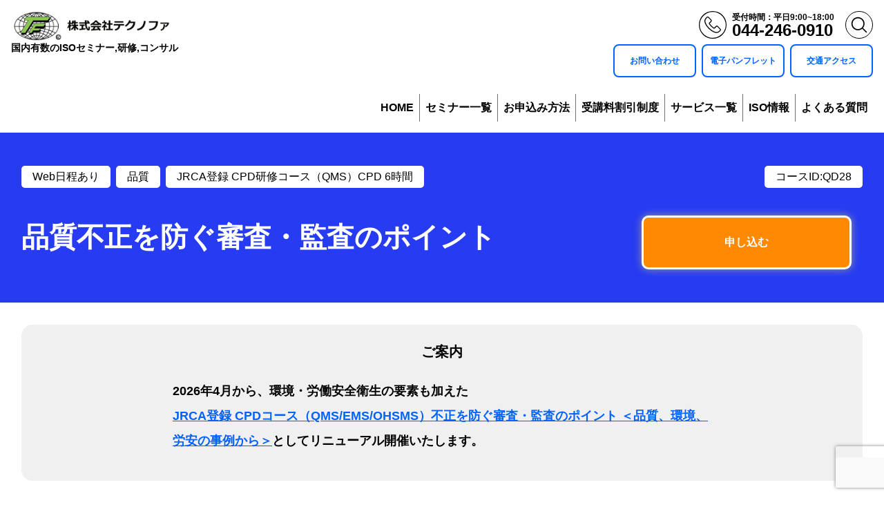

--- FILE ---
content_type: text/html; charset=UTF-8
request_url: https://www.technofer.co.jp/isotrg/qd28/
body_size: 15066
content:
<!doctype html>
<html lang="ja">
<head>
<meta charset="UTF-8">
<title>株式会社テクノファ</title>

<!-- Google tag (gtag.js) -->
<script async src="https://www.googletagmanager.com/gtag/js?id=G-DBKM1R3QJ6"></script>
<script>
  window.dataLayer = window.dataLayer || [];
  function gtag(){dataLayer.push(arguments);}
  gtag('js', new Date());

  gtag('config', 'G-DBKM1R3QJ6');
</script>
<!-- Google tag (gtag.js) END-->

<meta name="viewport" content="width=device-width,initial-scale=1.0,maximum-scale=1.0">
<meta name="keywords" content="ISOセミナー,ISO研修,ISOコンサルティング,ISO 9001,ISO 14001,ISMS,ISO 45001,ISO 22000,ISO">
<meta name="description" content="">

<link href="https://www.technofer.co.jp/site/wp-content/themes/newTechnofer/asset/css/reset.css" rel="stylesheet">
<link rel="stylesheet" href="https://code.jquery.com/ui/1.13.2/themes/base/jquery-ui.css">
<link href="https://www.technofer.co.jp/site/wp-content/themes/newTechnofer/asset/css/animate.css" rel="stylesheet">
<link href="https://www.technofer.co.jp/site/wp-content/themes/newTechnofer/asset/css/swiper.min.css" rel="stylesheet">
<link rel="stylesheet" href="https://cdnjs.cloudflare.com/ajax/libs/lity/1.6.6/lity.css">
<link href="https://use.fontawesome.com/releases/v6.0.0/css/all.css" rel="stylesheet">
<link href="https://www.technofer.co.jp/site/wp-content/themes/newTechnofer/asset/css/style.css" rel="stylesheet">
    
<link rel="preconnect" href="https://fonts.googleapis.com">
<link rel="preconnect" href="https://fonts.gstatic.com" crossorigin>
<link href="https://fonts.googleapis.com/css2?family=Open+Sans:wght@700&display=swap" rel="stylesheet">
    
<script type="text/javascript" src="https://www.technofer.co.jp/site/wp-content/themes/newTechnofer/asset/js/jquery-3.5.1.min.js"></script>
<script type="text/javascript" src="https://www.technofer.co.jp/site/wp-content/themes/newTechnofer/asset/js/main.js"></script>
<script type="text/javascript" src="https://www.technofer.co.jp/site/wp-content/themes/newTechnofer/asset/js/wow.min.js"></script>
<script type="text/javascript" src="https://www.technofer.co.jp/site/wp-content/themes/newTechnofer/asset/js/swiper.min.js"></script>
<script src="https://cdnjs.cloudflare.com/ajax/libs/lity/1.6.6/lity.js"></script>
<script src="https://ajaxzip3.github.io/ajaxzip3.js" charset="UTF-8"></script> 
<script src="https://code.jquery.com/ui/1.13.2/jquery-ui.js"></script>    
    
<link rel="icon" type="image/x-icon" href="https://www.technofer.co.jp/site/wp-content/themes/newTechnofer/favicon.ico" />
<link rel="shortcut icon" type="image/x-icon" href="https://www.technofer.co.jp/site/wp-content/themes/newTechnofer/favicon.ico" />

<style>
    /* 非表示にする */
    img[src*="pdf_32.png"] {
        display: none;
    }
</style>

<script>
new WOW().init();
</script>

		<!-- All in One SEO 4.9.3 - aioseo.com -->
	<meta name="description" content="品質不正は、組織としては防がなければならない大きな課題です。 審査・監査の場面で問題を指摘することができれば未然に防止できます。 ISO 9001の要求事項からひも解く、品質不正の原因を理論的に解明するための審査・監査スキル習得のコース。" />
	<meta name="robots" content="max-image-preview:large" />
	<meta name="google-site-verification" content="0g6hU3eoPLXlAi1uE30tv8RT1RrASwCraPFc5V7DZG8" />
	<link rel="canonical" href="https://www.technofer.co.jp/isotrg/qd28/" />
	<meta name="generator" content="All in One SEO (AIOSEO) 4.9.3" />
		<meta property="og:locale" content="ja_JP" />
		<meta property="og:site_name" content="株式会社テクノファ - 日本有数のISOマネジメントシステム研修機関" />
		<meta property="og:type" content="article" />
		<meta property="og:title" content="品質不正を防ぐための審査・監査のスキル向上 | テクノファ" />
		<meta property="og:description" content="品質不正は、組織としては防がなければならない大きな課題です。 審査・監査の場面で問題を指摘することができれば未然に防止できます。 ISO 9001の要求事項からひも解く、品質不正の原因を理論的に解明するための審査・監査スキル習得のコース。" />
		<meta property="og:url" content="https://www.technofer.co.jp/isotrg/qd28/" />
		<meta property="article:published_time" content="2026-01-05T01:00:14+00:00" />
		<meta property="article:modified_time" content="2026-01-05T08:08:18+00:00" />
		<meta name="twitter:card" content="summary_large_image" />
		<meta name="twitter:title" content="品質不正を防ぐための審査・監査のスキル向上 | テクノファ" />
		<meta name="twitter:description" content="品質不正は、組織としては防がなければならない大きな課題です。 審査・監査の場面で問題を指摘することができれば未然に防止できます。 ISO 9001の要求事項からひも解く、品質不正の原因を理論的に解明するための審査・監査スキル習得のコース。" />
		<script type="application/ld+json" class="aioseo-schema">
			{"@context":"https:\/\/schema.org","@graph":[{"@type":"BreadcrumbList","@id":"https:\/\/www.technofer.co.jp\/isotrg\/qd28\/#breadcrumblist","itemListElement":[{"@type":"ListItem","@id":"https:\/\/www.technofer.co.jp#listItem","position":1,"name":"\u5bb6","item":"https:\/\/www.technofer.co.jp","nextItem":{"@type":"ListItem","@id":"https:\/\/www.technofer.co.jp\/seminar\/#listItem","name":"\u30bb\u30df\u30ca\u30fc"}},{"@type":"ListItem","@id":"https:\/\/www.technofer.co.jp\/seminar\/#listItem","position":2,"name":"\u30bb\u30df\u30ca\u30fc","item":"https:\/\/www.technofer.co.jp\/seminar\/","nextItem":{"@type":"ListItem","@id":"https:\/\/www.technofer.co.jp\/tag\/cpd\/#listItem","name":"CPD"},"previousItem":{"@type":"ListItem","@id":"https:\/\/www.technofer.co.jp#listItem","name":"\u5bb6"}},{"@type":"ListItem","@id":"https:\/\/www.technofer.co.jp\/tag\/cpd\/#listItem","position":3,"name":"CPD","item":"https:\/\/www.technofer.co.jp\/tag\/cpd\/","nextItem":{"@type":"ListItem","@id":"https:\/\/www.technofer.co.jp\/isotrg\/qd28\/#listItem","name":"\u54c1\u8cea\u4e0d\u6b63\u3092\u9632\u3050\u5be9\u67fb\u30fb\u76e3\u67fb\u306e\u30dd\u30a4\u30f3\u30c8"},"previousItem":{"@type":"ListItem","@id":"https:\/\/www.technofer.co.jp\/seminar\/#listItem","name":"\u30bb\u30df\u30ca\u30fc"}},{"@type":"ListItem","@id":"https:\/\/www.technofer.co.jp\/isotrg\/qd28\/#listItem","position":4,"name":"\u54c1\u8cea\u4e0d\u6b63\u3092\u9632\u3050\u5be9\u67fb\u30fb\u76e3\u67fb\u306e\u30dd\u30a4\u30f3\u30c8","previousItem":{"@type":"ListItem","@id":"https:\/\/www.technofer.co.jp\/tag\/cpd\/#listItem","name":"CPD"}}]},{"@type":"Organization","@id":"https:\/\/www.technofer.co.jp\/#organization","name":"\u682a\u5f0f\u4f1a\u793e\u30c6\u30af\u30ce\u30d5\u30a1","description":"\u65e5\u672c\u6709\u6570\u306eISO\u30de\u30cd\u30b8\u30e1\u30f3\u30c8\u30b7\u30b9\u30c6\u30e0\u7814\u4fee\u6a5f\u95a2","url":"https:\/\/www.technofer.co.jp\/","telephone":"+81442460910","logo":{"@type":"ImageObject","url":"https:\/\/www.technofer.co.jp\/site\/wp-content\/uploads\/2024\/06\/favicon.png","@id":"https:\/\/www.technofer.co.jp\/isotrg\/qd28\/#organizationLogo","width":512,"height":512},"image":{"@id":"https:\/\/www.technofer.co.jp\/isotrg\/qd28\/#organizationLogo"}},{"@type":"WebPage","@id":"https:\/\/www.technofer.co.jp\/isotrg\/qd28\/#webpage","url":"https:\/\/www.technofer.co.jp\/isotrg\/qd28\/","name":"\u54c1\u8cea\u4e0d\u6b63\u3092\u9632\u3050\u305f\u3081\u306e\u5be9\u67fb\u30fb\u76e3\u67fb\u306e\u30b9\u30ad\u30eb\u5411\u4e0a | \u30c6\u30af\u30ce\u30d5\u30a1","description":"\u54c1\u8cea\u4e0d\u6b63\u306f\u3001\u7d44\u7e54\u3068\u3057\u3066\u306f\u9632\u304c\u306a\u3051\u308c\u3070\u306a\u3089\u306a\u3044\u5927\u304d\u306a\u8ab2\u984c\u3067\u3059\u3002 \u5be9\u67fb\u30fb\u76e3\u67fb\u306e\u5834\u9762\u3067\u554f\u984c\u3092\u6307\u6458\u3059\u308b\u3053\u3068\u304c\u3067\u304d\u308c\u3070\u672a\u7136\u306b\u9632\u6b62\u3067\u304d\u307e\u3059\u3002 ISO 9001\u306e\u8981\u6c42\u4e8b\u9805\u304b\u3089\u3072\u3082\u89e3\u304f\u3001\u54c1\u8cea\u4e0d\u6b63\u306e\u539f\u56e0\u3092\u7406\u8ad6\u7684\u306b\u89e3\u660e\u3059\u308b\u305f\u3081\u306e\u5be9\u67fb\u30fb\u76e3\u67fb\u30b9\u30ad\u30eb\u7fd2\u5f97\u306e\u30b3\u30fc\u30b9\u3002","inLanguage":"ja","isPartOf":{"@id":"https:\/\/www.technofer.co.jp\/#website"},"breadcrumb":{"@id":"https:\/\/www.technofer.co.jp\/isotrg\/qd28\/#breadcrumblist"},"datePublished":"2026-01-05T10:00:14+09:00","dateModified":"2026-01-05T17:08:18+09:00"},{"@type":"WebSite","@id":"https:\/\/www.technofer.co.jp\/#website","url":"https:\/\/www.technofer.co.jp\/","name":"\u30c6\u30af\u30ce\u30d5\u30a1 \u30b3\u30fc\u30dd\u30ec\u30fc\u30c8\u30b5\u30a4\u30c8","alternateName":"technofer","description":"\u65e5\u672c\u6709\u6570\u306eISO\u30de\u30cd\u30b8\u30e1\u30f3\u30c8\u30b7\u30b9\u30c6\u30e0\u7814\u4fee\u6a5f\u95a2","inLanguage":"ja","publisher":{"@id":"https:\/\/www.technofer.co.jp\/#organization"}}]}
		</script>
		<!-- All in One SEO -->

<link rel="alternate" title="oEmbed (JSON)" type="application/json+oembed" href="https://www.technofer.co.jp/wp-json/oembed/1.0/embed?url=https%3A%2F%2Fwww.technofer.co.jp%2Fisotrg%2Fqd28%2F" />
<link rel="alternate" title="oEmbed (XML)" type="text/xml+oembed" href="https://www.technofer.co.jp/wp-json/oembed/1.0/embed?url=https%3A%2F%2Fwww.technofer.co.jp%2Fisotrg%2Fqd28%2F&#038;format=xml" />
<style id='wp-img-auto-sizes-contain-inline-css' type='text/css'>
img:is([sizes=auto i],[sizes^="auto," i]){contain-intrinsic-size:3000px 1500px}
/*# sourceURL=wp-img-auto-sizes-contain-inline-css */
</style>
<style id='wp-emoji-styles-inline-css' type='text/css'>

	img.wp-smiley, img.emoji {
		display: inline !important;
		border: none !important;
		box-shadow: none !important;
		height: 1em !important;
		width: 1em !important;
		margin: 0 0.07em !important;
		vertical-align: -0.1em !important;
		background: none !important;
		padding: 0 !important;
	}
/*# sourceURL=wp-emoji-styles-inline-css */
</style>
<link rel='stylesheet' id='contact-form-7-css' href='https://www.technofer.co.jp/site/wp-content/plugins/contact-form-7/includes/css/styles.css?ver=5.9.3' type='text/css' media='all' />
<link rel='stylesheet' id='responsive-lightbox-swipebox-css' href='https://www.technofer.co.jp/site/wp-content/plugins/responsive-lightbox/assets/swipebox/swipebox.min.css?ver=1.5.2' type='text/css' media='all' />
<link rel='stylesheet' id='wp-pagenavi-css' href='https://www.technofer.co.jp/site/wp-content/plugins/wp-pagenavi/pagenavi-css.css?ver=2.70' type='text/css' media='all' />
<script type="text/javascript" src="https://www.technofer.co.jp/site/wp-includes/js/jquery/jquery.min.js?ver=3.7.1" id="jquery-core-js"></script>
<script type="text/javascript" src="https://www.technofer.co.jp/site/wp-includes/js/jquery/jquery-migrate.min.js?ver=3.4.1" id="jquery-migrate-js"></script>
<script type="text/javascript" src="https://www.technofer.co.jp/site/wp-content/plugins/responsive-lightbox/assets/dompurify/purify.min.js?ver=3.3.1" id="dompurify-js"></script>
<script type="text/javascript" id="responsive-lightbox-sanitizer-js-before">
/* <![CDATA[ */
window.RLG = window.RLG || {}; window.RLG.sanitizeAllowedHosts = ["youtube.com","www.youtube.com","youtu.be","vimeo.com","player.vimeo.com"];
//# sourceURL=responsive-lightbox-sanitizer-js-before
/* ]]> */
</script>
<script type="text/javascript" src="https://www.technofer.co.jp/site/wp-content/plugins/responsive-lightbox/js/sanitizer.js?ver=2.6.1" id="responsive-lightbox-sanitizer-js"></script>
<script type="text/javascript" src="https://www.technofer.co.jp/site/wp-content/plugins/responsive-lightbox/assets/swipebox/jquery.swipebox.min.js?ver=1.5.2" id="responsive-lightbox-swipebox-js"></script>
<script type="text/javascript" src="https://www.technofer.co.jp/site/wp-includes/js/underscore.min.js?ver=1.13.7" id="underscore-js"></script>
<script type="text/javascript" src="https://www.technofer.co.jp/site/wp-content/plugins/responsive-lightbox/assets/infinitescroll/infinite-scroll.pkgd.min.js?ver=4.0.1" id="responsive-lightbox-infinite-scroll-js"></script>
<script type="text/javascript" id="responsive-lightbox-js-before">
/* <![CDATA[ */
var rlArgs = {"script":"swipebox","selector":"lightbox","customEvents":"","activeGalleries":true,"animation":true,"hideCloseButtonOnMobile":false,"removeBarsOnMobile":false,"hideBars":true,"hideBarsDelay":5000,"videoMaxWidth":1080,"useSVG":true,"loopAtEnd":false,"woocommerce_gallery":false,"ajaxurl":"https:\/\/www.technofer.co.jp\/site\/wp-admin\/admin-ajax.php","nonce":"f92ce28b5a","preview":false,"postId":7935,"scriptExtension":false};

//# sourceURL=responsive-lightbox-js-before
/* ]]> */
</script>
<script type="text/javascript" src="https://www.technofer.co.jp/site/wp-content/plugins/responsive-lightbox/js/front.js?ver=2.6.1" id="responsive-lightbox-js"></script>
<link rel="https://api.w.org/" href="https://www.technofer.co.jp/wp-json/" /><link rel="alternate" title="JSON" type="application/json" href="https://www.technofer.co.jp/wp-json/wp/v2/isotrg/7935" /><link rel="EditURI" type="application/rsd+xml" title="RSD" href="https://www.technofer.co.jp/site/xmlrpc.php?rsd" />
<meta name="generator" content="WordPress 6.9" />
<link rel='shortlink' href='https://www.technofer.co.jp/?p=7935' />
<meta name="cdp-version" content="1.4.6" /><link rel="icon" href="https://www.technofer.co.jp/site/wp-content/uploads/2024/06/favicon-150x150.png" sizes="32x32" />
<link rel="icon" href="https://www.technofer.co.jp/site/wp-content/uploads/2024/06/favicon-300x300.png" sizes="192x192" />
<link rel="apple-touch-icon" href="https://www.technofer.co.jp/site/wp-content/uploads/2024/06/favicon-300x300.png" />
<meta name="msapplication-TileImage" content="https://www.technofer.co.jp/site/wp-content/uploads/2024/06/favicon-300x300.png" />
</head><body id="p_top">
<header>
<div class="close"></div>    
</div> 
<div class="header_inner"> 
<div class="logo">
<a href="/"><img src="https://www.technofer.co.jp/site/wp-content/themes/newTechnofer/asset/img/logo.png" alt="株式会社テクノファ"></a>
<p>国内有数のISOセミナー,研修,コンサル</p>
</div>    
<div class="navList_header">
<div class="navListTop">
<a href="tel:044-246-0910" class="tel">
<div class="icon"><img src="https://www.technofer.co.jp/site/wp-content/themes/newTechnofer/asset/svg/tel_b.svg" alt=""></div>
<div class="text"><b>受付時間：平日9:00~18:00</b><p>044-246-0910</p></div>
</a>
<div class="a_btn miniwrap">
<a href="https://www.technofer.co.jp/contact/" class="btn blue"><span>お問い合わせ</span></a>
<a href="https://www.technofer.co.jp/dpanph/2026/html5.html?ver=202601#page=1" class="btn blue"><span>電子パンフレット</span></a>
<a href="https://www.technofer.co.jp/access-2/" class="btn blue"><span>交通アクセス</span></a>
</div>
<form class="key_wrap" action="https://www.technofer.co.jp/" method="GET">
<input type="text" name="s" id="s" class="expandable-input" placeholder="">
</form></div>
<input type="checkbox" id="menu_trigger">
<label for="menu_trigger" class="menu_trigger">
<div>
<span></span>
<span></span>
<span></span>
</div>
</label>
<nav class="header_nav">
<ul class="nav_list black">
<li class="nav_list_in">
<div class="block link"><a href="https://www.technofer.co.jp/"><span>HOME</span></a></div>
</li>
<li class="nav_list_in">
<div class="block">
<div class="title_toggle"><span>セミナー一覧</span></div>
<div class="toggle_content">
<ul>
<li class="main"><a href="https://www.technofer.co.jp/seminar/"><span>セミナー一覧</span></a></li>
<li class="menu-item menu-item-type-taxonomy menu-item-object-trg_cat current-isotrg-ancestor current-menu-parent current-isotrg-parent"><a href="https://www.technofer.co.jp/trg_cat/iso9000/">品質</a></li>
<li class="menu-item menu-item-type-taxonomy menu-item-object-trg_cat"><a href="https://www.technofer.co.jp/trg_cat/iso14000/">環境</a></li>
<li class="menu-item menu-item-type-taxonomy menu-item-object-trg_cat"><a href="https://www.technofer.co.jp/trg_cat/iso27001/">情報セキュリティ</a></li>
<li class="menu-item menu-item-type-taxonomy menu-item-object-trg_cat"><a href="https://www.technofer.co.jp/trg_cat/ohs/">労働安全衛生</a></li>
<li class="menu-item menu-item-type-taxonomy menu-item-object-trg_cat"><a href="https://www.technofer.co.jp/trg_cat/iso_fssc/">食品安全</a></li>
<li class="menu-item menu-item-type-custom menu-item-object-custom"><a href="https://www.tfcc.jp/" rel="external">ヒューマンスキル・人材育成</a></li>
<li class="menu-item menu-item-type-taxonomy menu-item-object-trg_cat"><a href="https://www.technofer.co.jp/trg_cat/spot/">動画セミナー他</a></li>
<li class="menu-item menu-item-type-post_type menu-item-object-page"><a href="https://www.technofer.co.jp/city/">全国各地開催セミナー一覧</a></li>
</ul>
</div>
</div>
</li>
<li class="nav_list_in">
<div class="block link"><a href="https://www.technofer.co.jp/flow/"><span>お申込み方法</span></a></div>
</li>
<li class="nav_list_in">
<div class="block">
<div class="title_toggle"><span>受講料割引制度</span></div>
<div class="toggle_content">
<ul>
<li class="main"><a href="https://www.technofer.co.jp/waribiki/"><span>受講料割引制度</span></a></li>
<li><a href='https://www.technofer.co.jp/waribiki/kaiin/'><span>テクノファ会員制度のご案内</span></a></li><li><a href='/waribiki/gcontents/'><span>専門実践教育訓練給付制度対象講座</span></a></li>    
</ul>
</div>
</div>
</li>
<li class="nav_list_in">
<div class="block">
<div class="title_toggle"><span>サービス一覧</span></div>
<div class="toggle_content">
<ul>
<li class="main"><a href="https://www.technofer.co.jp/post-9119/"><span>サービス一覧</span></a></li>
<li class="menu-item menu-item-type-custom menu-item-object-custom"><a href="/seminar/">セミナー</a></li>
<li class="menu-item menu-item-type-custom menu-item-object-custom"><a href="https://www.technofer.biz/ks/" rel="external">講師派遣型(出張)セミナー</a></li>
<li class="menu-item menu-item-type-custom menu-item-object-custom"><a href="https://www.iso-consulting.net/" rel="external">コンサルティング</a></li>
<li class="menu-item menu-item-type-custom menu-item-object-custom"><a href="https://technofer.info/" rel="external">動画コンテンツ</a></li>
<li class="menu-item menu-item-type-custom menu-item-object-custom"><a href="https://www.technofer-enews.jp/" rel="external">ISO関連情報・環境法改正情報</a></li>
</ul>
</div>
</div>
</li>
<li class="nav_list_in">
<div class="block">
<div class="title_toggle"><span>ISO情報</span></div>
<div class="toggle_content">
<ul>
<li class="main"><a href="https://www.technofer.co.jp/iso/"><span>ISO情報</span></a></li>
<li class="menu-item menu-item-type-custom menu-item-object-custom"><a href="https://www.technofer-enews.jp/" rel="external">ISO関連情報・環境法改正情報</a></li>
<li class="menu-item menu-item-type-custom menu-item-object-custom"><a href="/iso/latest-information/">ISO最新情報</a></li>
<li class="menu-item menu-item-type-custom menu-item-object-custom"><a href="/iso/iso-glossary/">ISO関連用語解説</a></li>
<li class="menu-item menu-item-type-custom menu-item-object-custom"><a href="/iso/iso-auditor/">ISO審査員を目指す方へ</a></li>
<li class="menu-item menu-item-type-custom menu-item-object-custom"><a href="/iso/learning-room-introduction/">学びの部屋(入門編)</a></li>
<li class="menu-item menu-item-type-custom menu-item-object-custom"><a href="/iso/learning-room-practice/">学びの部屋(実践編)</a></li>
<li class="menu-item menu-item-type-custom menu-item-object-custom"><a href="/iso/hirabayashi-room/">平林良人の部屋</a></li>
<li class="menu-item menu-item-type-custom menu-item-object-custom"><a href="https://www.technofer.co.jp/tsubob/" rel="external">平林良人の『つなげるツボ』</a></li>
<li class="menu-item menu-item-type-custom menu-item-object-custom"><a href="/iso/shittoku-info/">知っ得情報</a></li>
<li class="menu-item menu-item-type-custom menu-item-object-custom"><a href="/iso/iso-kansa/">ISO監査実践研究会</a></li>
</ul>
</div>
</div>
</li>
<li class="nav_list_in sp_show">
<div class="block">
<div class="title_toggle"><span>コンサルティングサービス</span></div>
<div class="toggle_content">
<ul>
<li class="main"><a href="https://www.iso-consulting.net/" rel="external"><span>コンサルティングサービス</span></a></li>
<li class="menu-item menu-item-type-custom menu-item-object-custom"><a href="https://www.iso-consulting.net/iso2015.html" rel="external">ISO 45001（労働安全衛生）</a></li>
<li class="menu-item menu-item-type-custom menu-item-object-custom"><a href="https://www.iso-consulting.net/ms.html" rel="external">マネジメントシステム構築（認証取得）</a></li>
<li class="menu-item menu-item-type-custom menu-item-object-custom"><a href="https://www.iso-consulting.net/spot.html" rel="external">運用支援コンサルティング</a></li>
<li class="menu-item menu-item-type-custom menu-item-object-custom"><a href="https://www.iso-consulting.net/pa.html" rel="external">プロセスアプローチによる品質マネジメントシステム構築と運用 コンサルティング</a></li>
</ul>
</div>
</div>
</li>
<li class="nav_list_in sp_show">
<div class="block">
<div class="title_toggle"><span>会社情報</span></div>
<div class="toggle_content">
<ul>
<li class="main"><a href="https://www.technofer.co.jp/company_j/"><span>会社情報</span></a></li>
<li><a href="https://www.technofer.co.jp/low/"><span>特定商取引法に基づく表記</span></a></li>
<li><a href="https://www.technofer.co.jp/abouthp/"><span>ホームページご利用について</span></a></li>
<li><a href="https://www.technofer.co.jp/kojinjoho/"><span>個人情報の取扱について</span></a></li>
<li><a href="https://www.technofer.co.jp/links/"><span>リンク集</span></a></li>
</ul>
</div>
</div>
</li>
<li class="nav_list_in sp_show">
<div class="block link"><a href="https://www.technofer.co.jp/hotel/"><span>宿泊情報</span></a></div>
</li>
<li class="nav_list_in sp_show">
<div class="block link"><a href="https://www.technofer.co.jp/contact/"><span>お問い合わせ</span></a></div>
</li>
<li class="nav_list_in">
<div class="block link"><a href="https://www.technofer.co.jp/faq/"><span>よくある質問</span></a></div>
</li>
<li class="nav_list_in sp_show">
<div class="block link"><a href="https://www.technofer.co.jp/dpanph/2026/html5.html?ver=202601#page=1"><span>電子パンフレット</span></a></div>
</li>
</ul>
</nav>
</div>
</div>
</header>
    
<a href="#p_top" class="s_btn"></a>

   <section class="sectionTop" style="background-color:#263bf2;">
<div class="page_width">
<div class="inner">
<div class="title_block">
<div class="upperBlock">

    
<ul>
<li class='web'>Web日程あり</li><li>品質</li>
    
    
<li>JRCA登録 CPD研修コース（QMS）CPD 6時間</li>


    
    
</ul>

<div class="courseID">コースID:<span>QD28</span></div>    
</div>    
<div class="detailBlock">
    <div class="dataBlock">
    <h1>品質不正を防ぐ審査・監査のポイント</h1>
        

     
    </div>  
    <div class="submitBlock">
        <a href="#request">申し込む</a>
    
    </div>    
</div>
</div>
</div>
</div>
</section>

<main id="main_contents">
    <div class="page_width">
        <div class="inner">
            

<div class="text_information">
<div class="info">
<h2>ご案内</h2>
<div class="content_include">
<p><span style="font-weight: bold;font-size:1.125rem">2026年4月から、環境・労働安全衛生の要素も加えた<br />
<a href="/isotrg/md04/">JRCA登録 CPDコース（QMS/EMS/OHSMS）不正を防ぐ審査・監査のポイント ＜品質、環境、労安の事例から＞</a>としてリニューアル開催いたします。</span></p>
</div>
</div>
</div>
                
                    <div class="information">
                
                    </div>
                    <section class="dataSection">
                        <div class="dataSectionDlWrap">
                                                <dl>
                            <dt>受講料</dt>
                            <dd>
                                <ul>
                                                                        <li>【通常価格】税込価格：30,800円 (税別 28,000円)</li>
                                                                                                            <li>【会員価格】税込価格：27,720円 (税別 25,200円)</li>
                                                                    </ul>
                                                            </dd>
                        </dl>
                                                                                                 <dl>
                            <dt>証明書等</dt>
                            <dd>修了証</dd>
                        </dl>
                                                                                                 <dl>
                            <dt>日程</dt>
                            <dd>1日</dd>
                        </dl>
                                                                                  <dl>
                            <dt>筆記試験</dt>
                            <dd>無し<br>
                                                        </dd>
                        </dl>
                                                                        <dl>
                            <dt>会場</dt>
                            <dd>川崎・Web </dd>
                        </dl>
                                                                   <dl>
                            <dt>割引</dt>
                            <dd>
                            <ul>
                                                            
                                
                                                             <li><u><a href="/waribiki/kaiin/">テクノファ会員制度</a></u></li>
                                
                                </ul>    

                            </dd>
                        </dl>
                                                                                </div>
                                                            <div class="tagWrap">
                                <ul class="seminarTag">
                                <li><a href="https://www.technofer.co.jp/tag/cpd/">CPD</a></li>                                </ul>
                                </div>

                                                        </section>
                    
                    <div class="container">
                    <div id="contents">
                        
                    <div class="tab_list">
                    <a href="#introduction">コースの紹介</a>
                    <a href="#detail">コース詳細</a>
                    <a href="#request">日程・空席情報</a>
                    </div>
                
                        <section id="introduction">
                        <h2>コースの紹介</h2>
                        <p>■Webセミナーにも対応■<br />
なかなか無くならない品質偽装、品質不祥事の問題。 意図的であれ、偶発的であれ、組織としては防がなければならない大きな課題となっています。 ISO 9001の要求事項からひも解く、品質不正の原因を理論的に解明するための審査・監査スキルを習得するコース。<br />
※定例開催はZoomのみ。講師派遣型の場合はZoom、Teamsを選べます。</p>
                                                <ul>
                                
                            <li>過去の事例から、不正に至る原因背景をISO 9001の要求事項と紐づけて考察。</li>
                            
                            <li>審査・監査の場面でどのようなアプローチをすれば原因を垣間見ることができるのかのポイントを解説。</li>
                            
                            <li>個人検討、グループ討議による演習ですぐに使える実践力を習得。</li>
                                                  
                        </ul>
                                                
                                                <div class="section_in">
                            <h3>このコースの特徴</h3>                            
                            <p>過去の品質不正の原因と実施された対策を参照しながら、それら原因と対策がISO 9001の要求事項とどのように紐づくのかを検証していきます。品質不正を発見する視点となるISO 9001の切り口にはどのようなものがあるのか、そのポイントを解説していきます。そのポイントを理解することで、審査、監査やQMS活動の中で品質不正を見つけやすくなり、対策もより具体的となります。</p>
<p>また、演習では、審査、監査の場を想定した仮想事例を基に、品質不正を見つけ出す質問内容、確認すべき項目について個人検討、グループ討議を通してスキルを習得していきます。</p>
                        </div>
                                                    
                                                                    <h3>カリキュラム</h3>
                                            <div class="CurriculumWrap">
                                                                                                                        <div class="Curriculum">
                                                                                                                                
                                                                 <dl>
                                                                    <dt>開始時間</dt>
                                                                    <dd>9:30</dd>
                                                                </dl>
                                                                                                                                
                                                                 <dl>
                                                                    <dt>終了時間</dt>
                                                                    <dd>17:00</dd>
                                                                </dl>
                                                                                                                                                                                                 <dl>
                                                                    <dt>カリキュラム</dt>
                                                                    <dd>●事例紹介　●再発防止策とISO 9001　●審査・監査のアプローチ　●監査体制の構築　■事例検討（個人演習／グループ討議）　●質疑応答<br />※●…講義　■…演習</dd>
                                                                </dl>
                                                                                                                                                                                            
                                                            </div>    

                                            </div>
                                                            
                            

                                                         <div class="section_in">
                              <h3>このコースはこんな方におすすめします。</h3>                            
                                <ul>
                                        
                                    <li>ISO 9001審査員（補）／コンサルタントの方</li>
                                    
                                    <li>ISO 9001内部監査員／内部監査事務局の方</li>
                                    
                                    <li>品質管理／品質保証担当者の方</li>
                                    
                                    <li>ISO9001推進事務局／管理責任者の方</li>
                                    
                                </ul>
                            
                            </div>
                                                                                                            
                                        <h3>注意事項</h3>
                                        <p>■教材等について■<br />
本コースの教材は、データ形式で配付いたします。<br />
オンライン研修（Web受講）に参加される方は、必要に応じて各自で印刷をお願いします。<br />
集合研修（テクノファ研修会場で実施される日程）に参加される方には、会場で印刷物もお渡ししております。</p>
<ul >
<li>お申込みは、本ページ最下部日程の「申し込む」ボタンをクリックするとお申込みフォームに進みます。</li>
<li>Webセミナー受講の方へ
<p><strong><span style="color: #3366ff;"><a href="https://www.technofer.co.jp/post-4783/" target="_blank" rel="noopener">&lt;Webセミナーの受講にあたり&gt;※必ずご確認ください</a></span></strong></p>
</li>
</ul>
                                            
                            


            
                        </section>

                        <section id="detail">
                        <h2>コースの詳細情報</h2>
                        <div class="accordionDetail">

                                    <div class="accordionSection">
                                    <h3>当コースをお選びいただいている理由</h3>
                                    <div class="accordionContent">
                                                                                 <p>審査員、監査員として、品質不正にありがちな原因をISO 9001の要求事項と紐づけて論理的に理解することができるようになり、審査、監査の場面で、原因を見つけ出すための質問ができるようになります。また、その結果として、具体的な対策を提案することができるようになります。</p>
                                    </div>
                                </div>
                                    
                                                             <div class="accordionSection">
                                    <h3>受講者の声</h3>
                                    <div class="accordionContent">
                                            <div class="voiceWrap">
                                                                                                                          
                                                                                                                            <div class="voice">
                                                                  <span style="font-size: 16px">品質不正の兆候を内部監査で調査したいと考えていました。講義で得た情報でどのようなアプローチをすればよいのか理解でき、今後に活かせると感じています。</span>                                                            </div>    
                                                                                                                                                                                              
                                                                                                                            <div class="voice">
                                                                  <span style="font-size: 16px">ISO9001と品質不正防止をどのように繋げたら良いのか悩んでいましたが、分かるようになりました。</span>                                                            </div>    
                                                                                                                                                                                              
                                                                                                                            <div class="voice">
                                                                  <span style="font-size: 16px">講師ご自身の体験を交えた講義であり教科書にはない手法も習得でき、理解しやすかった。 事例の問題と該当する規格箇条を比較できたので、規格の理解深化にも貢献した。（K.I様）</span>                                                            </div>    
                                                                                                                                                                                              
                                                                                                                            <div class="voice">
                                                                  <span style="font-size: 16px">ただのISO9001の規格の読み合わせではなく、品質管理や品質保証という観点も盛り込んだ説明になっていて、その上で適用すべき項番を探すと言うやり方は、大変参考になりました。</span>                                                            </div>    
                                                                                                                                                                                              
                                                                                                                            <div class="voice">
                                                                  <span style="font-size: 16px">「品質不正を防ぐ」といった観点で見たときに、ISO要求の意味するところの新たな発見をすることができた。</span>                                                            </div>    
                                                                                                                                                                                            

                                            </div>
                                    </div>
                                </div>
                                                                                             <div class="accordionSection">
                                    <h3>講師紹介</h3>
                                    <div class="accordionContent">
                                        <p><span style="font-size: 16px;">舩石　篤史（ふないし　あつし）</span></p>
<p><span style="font-size: 16px;">JRCA登録　QMS主任審査員／EMS主任審査員／OHSMS審査員補<br />
品質管理検定1級取得（2013年3月）<br />
ＭＳ管理技術者ＡＰ</span></p>
                                    </div>
                                </div>
                                                                                                                              
                                
                        </div>
                        
                        </section>
                        <section id="request">
                                <h2>日程・空席情報</h2>
                                                             
                                <div class="seminarDateBlock">
                                                                            <div class="seminarDate">
                                            <div class="dataBlock">
                         
                                                <dl><dt>日程</dt><dd></dd>2026年1月21日(水)</dl>

                                                <dl>
                                                    <dt>会場</dt>
                                                    <dd>Web</dd>
                                                </dl>
                                                                                            </div>
                                                
                                            <div class="buttonBlock">
                                                                                                        
                                                                                                            <div class="disactive">受付終了しました</div>
                                                                                                        </div>
                                                                                    </div>
                                    
                                                                            <div class="seminarDate">
                                            <div class="dataBlock">
                         
                                                <dl><dt>日程</dt><dd></dd>2026年3月16日(月)</dl>

                                                <dl>
                                                    <dt>会場</dt>
                                                    <dd>川崎</dd>
                                                </dl>
                                                                                            </div>
                                                
                                            <div class="buttonBlock">
                                                                                                        
                                                                                                                                            
                                                <div class="statusBtn green"><div class="statusDisplay"></div>空席あり</div>
                                                <div class="seminarSubmit">
                                                             
                                                <a href="/entry/?course=品質不正を防ぐ審査・監査のポイント&date=2026-03-16&venue=川崎&number=18&id=QD28">申し込む</a>
                                                    
                                                                                    </div>
                                                                                            
                                                                                            </div>
                                                                                    </div>
                                    
                                                                    </div>
                                                        
    
                                                            
                        </section>
                        
                        
                    </div>
                    <aside id="side">
                        
                        <div class="latest">
        <h3>開催日の近い受付中セミナー</h3>
                    <div class="seminarDate">
                <div class="dataBlock">
                    <dl><dt>日程</dt><dd>2026年3月16日(月)</dd></dl>
                    <div class="place">川崎</div>
                                    </div>
                <div class="buttonBlock">
                                                                <div class="statusBtn green"><div class="statusDisplay"></div>空席あり</div>
                                            
                    
                        <div class="seminarSubmit">
                            <a href="/entry/?course=品質不正を防ぐ審査・監査のポイント&date=2026-03-16&venue=川崎&number=18&id=QD28">申し込む</a>
                        </div>
                                    </div>
            </div>
            </div>

<div class="tab_list">
                    <a href="#introduction">コースの紹介</a>
                    <a href="#detail">コース詳細</a>
                    <a href="#request">日程・空席情報</a>
                    </div>    
                       
<div class="btn_wrap">
        <a class="btn btn_white"  style="border-color:#263bf2; color:#263bf2;" href="https://www.technofer.co.jp/trg_cat/iso9000/">品質セミナー一覧</a>

<a class="btn btn_white" href="https://www.technofer.co.jp/seminar/">その他のセミナーを見る</a>
</div>
                    </aside>
                    </div>
                

        </div>
    </div>
</main>
<footer>
<div class="footerInner">

<div class="footerTop">
<div class="inner">

<div class="breadList" typeof="BreadcrumbList" vocab="https://schema.org/">


    </div>

<script>
$(function() {
    // 要素を取得
    const ulElement = document.querySelector('.seminarSearchForm .title .flexbox .data ul');
    const countElement = document.querySelector('#totalCount');

    // テキストのみを抽出して$search_textに格納
    let search_text = "";
    if (ulElement) {
        search_text = ulElement.textContent.trim();
    }
    
    let count_text = "";
    if (countElement) {
        count_text = countElement.textContent.trim();
    }

    // span要素にテキストを挿入
    const bonSpan = document.querySelector('.s_s');
    if (bonSpan) {
        bonSpan.textContent = search_text;
    }
    const couSpan = document.querySelector('.s_count');
    if (couSpan) {
        couSpan.textContent = count_text; // 修正: count_textを挿入する
    }
});
</script>    


<a href="https://www.technofer.co.jp" class="logo"><img src="https://www.technofer.co.jp/site/wp-content/themes/newTechnofer/asset/img/logo_white.png" alt=""><b>株式会社テクノファ</b></a>
    </div>
<div class="footerList">
<div class="inner">
<ul class="nav_list">
<li class="nav_list_in">
<div class="block">
<div class="title_toggle"><span>セミナー一覧</span></div>
<div class="toggle_content">
<ul>
<li class="main"><a href="https://www.technofer.co.jp/seminar"><span>セミナー一覧</span></a></li>
<li class="menu-item menu-item-type-taxonomy menu-item-object-trg_cat current-isotrg-ancestor current-menu-parent current-isotrg-parent"><a href="https://www.technofer.co.jp/trg_cat/iso9000/">品質</a></li>
<li class="menu-item menu-item-type-taxonomy menu-item-object-trg_cat"><a href="https://www.technofer.co.jp/trg_cat/iso14000/">環境</a></li>
<li class="menu-item menu-item-type-taxonomy menu-item-object-trg_cat"><a href="https://www.technofer.co.jp/trg_cat/iso27001/">情報セキュリティ</a></li>
<li class="menu-item menu-item-type-taxonomy menu-item-object-trg_cat"><a href="https://www.technofer.co.jp/trg_cat/ohs/">労働安全衛生</a></li>
<li class="menu-item menu-item-type-taxonomy menu-item-object-trg_cat"><a href="https://www.technofer.co.jp/trg_cat/iso_fssc/">食品安全</a></li>
<li class="menu-item menu-item-type-custom menu-item-object-custom"><a href="https://www.tfcc.jp/" rel="external">ヒューマンスキル・人材育成</a></li>
<li class="menu-item menu-item-type-taxonomy menu-item-object-trg_cat"><a href="https://www.technofer.co.jp/trg_cat/spot/">動画セミナー他</a></li>
<li class="menu-item menu-item-type-post_type menu-item-object-page"><a href="https://www.technofer.co.jp/city/">全国各地開催セミナー一覧</a></li>
</ul>
</div>
</div>
</li>
<li class="nav_list_in">
<div class="block">
<div class="title_toggle"><span>ISO情報</span></div>
<div class="toggle_content">
<ul>
<li class="main"><a href="https://www.technofer.co.jp/iso/"><span>ISO情報</span></a></li>
<li class="menu-item menu-item-type-custom menu-item-object-custom"><a href="https://www.technofer-enews.jp/" rel="external">ISO関連情報・環境法改正情報</a></li>
<li class="menu-item menu-item-type-custom menu-item-object-custom"><a href="/iso/latest-information/">ISO最新情報</a></li>
<li class="menu-item menu-item-type-custom menu-item-object-custom"><a href="/iso/iso-glossary/">ISO関連用語解説</a></li>
<li class="menu-item menu-item-type-custom menu-item-object-custom"><a href="/iso/iso-auditor/">ISO審査員を目指す方へ</a></li>
<li class="menu-item menu-item-type-custom menu-item-object-custom"><a href="/iso/learning-room-introduction/">学びの部屋(入門編)</a></li>
<li class="menu-item menu-item-type-custom menu-item-object-custom"><a href="/iso/learning-room-practice/">学びの部屋(実践編)</a></li>
<li class="menu-item menu-item-type-custom menu-item-object-custom"><a href="/iso/hirabayashi-room/">平林良人の部屋</a></li>
<li class="menu-item menu-item-type-custom menu-item-object-custom"><a href="https://www.technofer.co.jp/tsubob/" rel="external">平林良人の『つなげるツボ』</a></li>
<li class="menu-item menu-item-type-custom menu-item-object-custom"><a href="/iso/shittoku-info/">知っ得情報</a></li>
<li class="menu-item menu-item-type-custom menu-item-object-custom"><a href="/iso/iso-kansa/">ISO監査実践研究会</a></li>
</ul>
</div>
</div>
<div class="block">
<div class="title_toggle"><span>受講料割引制度</span></div>
<div class="toggle_content">
<ul>
<li class="main"><a href="/waribiki"><span>受講料割引制度</span></a></li>
<li><a href='https://www.technofer.co.jp/waribiki/kaiin/'><span>テクノファ会員制度のご案内</span></a></li><li><a href='/waribiki/gcontents/'><span>専門実践教育訓練給付制度対象講座</span></a></li></ul>
</div>
</div>
</li>
<li class="nav_list_in">
<div class="block">
<div class="title_toggle"><span>コンサルティングサービス</span></div>
<div class="toggle_content">
<ul>
<li class="main"><a href="https://www.iso-consulting.net/" rel="external"><span>コンサルティングサービス</span></a></li>
<li class="menu-item menu-item-type-custom menu-item-object-custom"><a href="https://www.iso-consulting.net/iso2015.html" rel="external">ISO 45001（労働安全衛生）</a></li>
<li class="menu-item menu-item-type-custom menu-item-object-custom"><a href="https://www.iso-consulting.net/ms.html" rel="external">マネジメントシステム構築（認証取得）</a></li>
<li class="menu-item menu-item-type-custom menu-item-object-custom"><a href="https://www.iso-consulting.net/spot.html" rel="external">運用支援コンサルティング</a></li>
<li class="menu-item menu-item-type-custom menu-item-object-custom"><a href="https://www.iso-consulting.net/pa.html" rel="external">プロセスアプローチによる品質マネジメントシステム構築と運用 コンサルティング</a></li>
</ul>
</div>
</div>
</li>
<li class="nav_list_in">
<div class="block">
<div class="title_toggle"><span>会社情報</span></div>
<div class="toggle_content">
<ul>
<li class="main"><a href="https://www.technofer.co.jp/company_j/"><span>会社情報</span></a></li>
<li><a href="https://www.technofer.co.jp/low/"><span>特定商取引法に基づく表記</span></a></li>
<li><a href="https://www.technofer.co.jp/abouthp/"><span>ホームページご利用について</span></a></li>
<li><a href="https://www.technofer.co.jp/kojinjoho/"><span>個人情報の取扱について</span></a></li>
<li><a href="https://www.technofer.co.jp/links/"><span>リンク集</span></a></li>
</ul>
</div>
</div>
<div class="block link"><a href="https://www.technofer.co.jp/contact/"><span>お問い合わせ</span></a></div>
<div class="block link"><a href="https://www.technofer.co.jp/faq/"><span>よくある質問</span></a></div>
<div class="block link"><a href="https://www.technofer.co.jp/flow/"><span>お申込み方法</span></a></div>
<div class="block link"><a href="https://www.technofer.co.jp/dpanph/2026/html5.html?ver=202601#page=1"><span>電子パンフレット</span></a></div>
</li>
</ul>
</div>
</div>
</div>

<div class="footerBottom">
<div class="inner">
<div class="flex">
<ul>
<li><a href="https://www.technofer.co.jp/sitemap/"><span>サイトマップ</span></a></li>
</ul>
<p>&copy; 1993 Technofer Ltd.,</p>
<p>
<script type="text/javascript" src="//seal.cloudsecure.co.jp/js/ss_170-66.js" defer="defer"></script><noscript><img src="//seal.cloudsecure.co.jp/image/noscript_170x66.png"></noscript>
</p>
</div>
</div>
</div>
</div>

</footer>

<script>
var mySwiper = new Swiper('.swiper-container', {
  // オプション
    autoplay: { // 自動再生させる
    delay: 10000, // 次のスライドに切り替わるまでの時間（ミリ秒）
//    delay: 3000, // 次のスライドに切り替わるまでの時間（ミリ秒）
  },
  slidesPerView: 'auto', // 表示されるスライドの数を自動調整
  spaceBetween: 0, // スライド間のスペース
  loop: true, // スライドがループするかどうか
  centeredSlides: true, // スライドを中央寄せにする
initialSlide: 0,
direction: 'horizontal',
mousewheel: {
    forceToAxis: true,
  },
pagination: {
        el: '.swiper-pagination',
        clickable: true,
    },
navigation: {
        nextEl: '.swiper-button-next', // 次のスライドへのボタン
        prevEl: '.swiper-button-prev', // 前のスライドへのボタン
    },
});
</script>
<script type="speculationrules">
{"prefetch":[{"source":"document","where":{"and":[{"href_matches":"/*"},{"not":{"href_matches":["/site/wp-*.php","/site/wp-admin/*","/site/wp-content/uploads/*","/site/wp-content/*","/site/wp-content/plugins/*","/site/wp-content/themes/newTechnofer/*","/*\\?(.+)"]}},{"not":{"selector_matches":"a[rel~=\"nofollow\"]"}},{"not":{"selector_matches":".no-prefetch, .no-prefetch a"}}]},"eagerness":"conservative"}]}
</script>
    <script>
        document.addEventListener("DOMContentLoaded", function() {
            var visited = getCookie("visited");
            var date = new Date();
            date.setHours(23, 59, 59, 999); // その日の終わり

            if (!visited) {
                // お知らせ欄を表示する
                document.getElementById("headerNews").style.display = "flex";
                // クッキーを設定する
                setCookie("visited", true, date.toUTCString());
            }else{
                document.getElementById("headerNews").style.display = "none";

            }
        });

        function setCookie(name, value, expires) {
            document.cookie = name + "=" + value + ";expires=" + expires + ";path=/";
        }

        function getCookie(name) {
            var nameEQ = name + "=";
            var ca = document.cookie.split(';');
            for(var i=0;i < ca.length;i++) {
                var c = ca[i];
                while (c.charAt(0)==' ') c = c.substring(1,c.length);
                if (c.indexOf(nameEQ) == 0) return c.substring(nameEQ.length,c.length);
            }
            return null;
        }
    </script>
    <script type="text/javascript" src="https://www.technofer.co.jp/site/wp-content/plugins/contact-form-7/includes/swv/js/index.js?ver=5.9.3" id="swv-js"></script>
<script type="text/javascript" id="contact-form-7-js-extra">
/* <![CDATA[ */
var wpcf7 = {"api":{"root":"https://www.technofer.co.jp/wp-json/","namespace":"contact-form-7/v1"},"cached":"1"};
//# sourceURL=contact-form-7-js-extra
/* ]]> */
</script>
<script type="text/javascript" src="https://www.technofer.co.jp/site/wp-content/plugins/contact-form-7/includes/js/index.js?ver=5.9.3" id="contact-form-7-js"></script>
<script type="text/javascript" src="https://www.google.com/recaptcha/api.js?render=6Lc9tfYpAAAAAHgrFgS8rr8eQcRtBcBSwrHVnbhk&amp;ver=3.0" id="google-recaptcha-js"></script>
<script type="text/javascript" src="https://www.technofer.co.jp/site/wp-includes/js/dist/vendor/wp-polyfill.min.js?ver=3.15.0" id="wp-polyfill-js"></script>
<script type="text/javascript" id="wpcf7-recaptcha-js-extra">
/* <![CDATA[ */
var wpcf7_recaptcha = {"sitekey":"6Lc9tfYpAAAAAHgrFgS8rr8eQcRtBcBSwrHVnbhk","actions":{"homepage":"homepage","contactform":"contactform"}};
//# sourceURL=wpcf7-recaptcha-js-extra
/* ]]> */
</script>
<script type="text/javascript" src="https://www.technofer.co.jp/site/wp-content/plugins/contact-form-7/modules/recaptcha/index.js?ver=5.9.3" id="wpcf7-recaptcha-js"></script>
<script id="wp-emoji-settings" type="application/json">
{"baseUrl":"https://s.w.org/images/core/emoji/17.0.2/72x72/","ext":".png","svgUrl":"https://s.w.org/images/core/emoji/17.0.2/svg/","svgExt":".svg","source":{"concatemoji":"https://www.technofer.co.jp/site/wp-includes/js/wp-emoji-release.min.js?ver=6.9"}}
</script>
<script type="module">
/* <![CDATA[ */
/*! This file is auto-generated */
const a=JSON.parse(document.getElementById("wp-emoji-settings").textContent),o=(window._wpemojiSettings=a,"wpEmojiSettingsSupports"),s=["flag","emoji"];function i(e){try{var t={supportTests:e,timestamp:(new Date).valueOf()};sessionStorage.setItem(o,JSON.stringify(t))}catch(e){}}function c(e,t,n){e.clearRect(0,0,e.canvas.width,e.canvas.height),e.fillText(t,0,0);t=new Uint32Array(e.getImageData(0,0,e.canvas.width,e.canvas.height).data);e.clearRect(0,0,e.canvas.width,e.canvas.height),e.fillText(n,0,0);const a=new Uint32Array(e.getImageData(0,0,e.canvas.width,e.canvas.height).data);return t.every((e,t)=>e===a[t])}function p(e,t){e.clearRect(0,0,e.canvas.width,e.canvas.height),e.fillText(t,0,0);var n=e.getImageData(16,16,1,1);for(let e=0;e<n.data.length;e++)if(0!==n.data[e])return!1;return!0}function u(e,t,n,a){switch(t){case"flag":return n(e,"\ud83c\udff3\ufe0f\u200d\u26a7\ufe0f","\ud83c\udff3\ufe0f\u200b\u26a7\ufe0f")?!1:!n(e,"\ud83c\udde8\ud83c\uddf6","\ud83c\udde8\u200b\ud83c\uddf6")&&!n(e,"\ud83c\udff4\udb40\udc67\udb40\udc62\udb40\udc65\udb40\udc6e\udb40\udc67\udb40\udc7f","\ud83c\udff4\u200b\udb40\udc67\u200b\udb40\udc62\u200b\udb40\udc65\u200b\udb40\udc6e\u200b\udb40\udc67\u200b\udb40\udc7f");case"emoji":return!a(e,"\ud83e\u1fac8")}return!1}function f(e,t,n,a){let r;const o=(r="undefined"!=typeof WorkerGlobalScope&&self instanceof WorkerGlobalScope?new OffscreenCanvas(300,150):document.createElement("canvas")).getContext("2d",{willReadFrequently:!0}),s=(o.textBaseline="top",o.font="600 32px Arial",{});return e.forEach(e=>{s[e]=t(o,e,n,a)}),s}function r(e){var t=document.createElement("script");t.src=e,t.defer=!0,document.head.appendChild(t)}a.supports={everything:!0,everythingExceptFlag:!0},new Promise(t=>{let n=function(){try{var e=JSON.parse(sessionStorage.getItem(o));if("object"==typeof e&&"number"==typeof e.timestamp&&(new Date).valueOf()<e.timestamp+604800&&"object"==typeof e.supportTests)return e.supportTests}catch(e){}return null}();if(!n){if("undefined"!=typeof Worker&&"undefined"!=typeof OffscreenCanvas&&"undefined"!=typeof URL&&URL.createObjectURL&&"undefined"!=typeof Blob)try{var e="postMessage("+f.toString()+"("+[JSON.stringify(s),u.toString(),c.toString(),p.toString()].join(",")+"));",a=new Blob([e],{type:"text/javascript"});const r=new Worker(URL.createObjectURL(a),{name:"wpTestEmojiSupports"});return void(r.onmessage=e=>{i(n=e.data),r.terminate(),t(n)})}catch(e){}i(n=f(s,u,c,p))}t(n)}).then(e=>{for(const n in e)a.supports[n]=e[n],a.supports.everything=a.supports.everything&&a.supports[n],"flag"!==n&&(a.supports.everythingExceptFlag=a.supports.everythingExceptFlag&&a.supports[n]);var t;a.supports.everythingExceptFlag=a.supports.everythingExceptFlag&&!a.supports.flag,a.supports.everything||((t=a.source||{}).concatemoji?r(t.concatemoji):t.wpemoji&&t.twemoji&&(r(t.twemoji),r(t.wpemoji)))});
//# sourceURL=https://www.technofer.co.jp/site/wp-includes/js/wp-emoji-loader.min.js
/* ]]> */
</script>
</body>

</html>
<!-- Dynamic page generated in 0.325 seconds. -->
<!-- Cached page generated by WP-Super-Cache on 2026-01-21 12:38:29 -->

<!-- super cache -->

--- FILE ---
content_type: text/html; charset=utf-8
request_url: https://www.google.com/recaptcha/api2/anchor?ar=1&k=6Lc9tfYpAAAAAHgrFgS8rr8eQcRtBcBSwrHVnbhk&co=aHR0cHM6Ly93d3cudGVjaG5vZmVyLmNvLmpwOjQ0Mw..&hl=en&v=PoyoqOPhxBO7pBk68S4YbpHZ&size=invisible&anchor-ms=20000&execute-ms=30000&cb=wyzguidp02qg
body_size: 48668
content:
<!DOCTYPE HTML><html dir="ltr" lang="en"><head><meta http-equiv="Content-Type" content="text/html; charset=UTF-8">
<meta http-equiv="X-UA-Compatible" content="IE=edge">
<title>reCAPTCHA</title>
<style type="text/css">
/* cyrillic-ext */
@font-face {
  font-family: 'Roboto';
  font-style: normal;
  font-weight: 400;
  font-stretch: 100%;
  src: url(//fonts.gstatic.com/s/roboto/v48/KFO7CnqEu92Fr1ME7kSn66aGLdTylUAMa3GUBHMdazTgWw.woff2) format('woff2');
  unicode-range: U+0460-052F, U+1C80-1C8A, U+20B4, U+2DE0-2DFF, U+A640-A69F, U+FE2E-FE2F;
}
/* cyrillic */
@font-face {
  font-family: 'Roboto';
  font-style: normal;
  font-weight: 400;
  font-stretch: 100%;
  src: url(//fonts.gstatic.com/s/roboto/v48/KFO7CnqEu92Fr1ME7kSn66aGLdTylUAMa3iUBHMdazTgWw.woff2) format('woff2');
  unicode-range: U+0301, U+0400-045F, U+0490-0491, U+04B0-04B1, U+2116;
}
/* greek-ext */
@font-face {
  font-family: 'Roboto';
  font-style: normal;
  font-weight: 400;
  font-stretch: 100%;
  src: url(//fonts.gstatic.com/s/roboto/v48/KFO7CnqEu92Fr1ME7kSn66aGLdTylUAMa3CUBHMdazTgWw.woff2) format('woff2');
  unicode-range: U+1F00-1FFF;
}
/* greek */
@font-face {
  font-family: 'Roboto';
  font-style: normal;
  font-weight: 400;
  font-stretch: 100%;
  src: url(//fonts.gstatic.com/s/roboto/v48/KFO7CnqEu92Fr1ME7kSn66aGLdTylUAMa3-UBHMdazTgWw.woff2) format('woff2');
  unicode-range: U+0370-0377, U+037A-037F, U+0384-038A, U+038C, U+038E-03A1, U+03A3-03FF;
}
/* math */
@font-face {
  font-family: 'Roboto';
  font-style: normal;
  font-weight: 400;
  font-stretch: 100%;
  src: url(//fonts.gstatic.com/s/roboto/v48/KFO7CnqEu92Fr1ME7kSn66aGLdTylUAMawCUBHMdazTgWw.woff2) format('woff2');
  unicode-range: U+0302-0303, U+0305, U+0307-0308, U+0310, U+0312, U+0315, U+031A, U+0326-0327, U+032C, U+032F-0330, U+0332-0333, U+0338, U+033A, U+0346, U+034D, U+0391-03A1, U+03A3-03A9, U+03B1-03C9, U+03D1, U+03D5-03D6, U+03F0-03F1, U+03F4-03F5, U+2016-2017, U+2034-2038, U+203C, U+2040, U+2043, U+2047, U+2050, U+2057, U+205F, U+2070-2071, U+2074-208E, U+2090-209C, U+20D0-20DC, U+20E1, U+20E5-20EF, U+2100-2112, U+2114-2115, U+2117-2121, U+2123-214F, U+2190, U+2192, U+2194-21AE, U+21B0-21E5, U+21F1-21F2, U+21F4-2211, U+2213-2214, U+2216-22FF, U+2308-230B, U+2310, U+2319, U+231C-2321, U+2336-237A, U+237C, U+2395, U+239B-23B7, U+23D0, U+23DC-23E1, U+2474-2475, U+25AF, U+25B3, U+25B7, U+25BD, U+25C1, U+25CA, U+25CC, U+25FB, U+266D-266F, U+27C0-27FF, U+2900-2AFF, U+2B0E-2B11, U+2B30-2B4C, U+2BFE, U+3030, U+FF5B, U+FF5D, U+1D400-1D7FF, U+1EE00-1EEFF;
}
/* symbols */
@font-face {
  font-family: 'Roboto';
  font-style: normal;
  font-weight: 400;
  font-stretch: 100%;
  src: url(//fonts.gstatic.com/s/roboto/v48/KFO7CnqEu92Fr1ME7kSn66aGLdTylUAMaxKUBHMdazTgWw.woff2) format('woff2');
  unicode-range: U+0001-000C, U+000E-001F, U+007F-009F, U+20DD-20E0, U+20E2-20E4, U+2150-218F, U+2190, U+2192, U+2194-2199, U+21AF, U+21E6-21F0, U+21F3, U+2218-2219, U+2299, U+22C4-22C6, U+2300-243F, U+2440-244A, U+2460-24FF, U+25A0-27BF, U+2800-28FF, U+2921-2922, U+2981, U+29BF, U+29EB, U+2B00-2BFF, U+4DC0-4DFF, U+FFF9-FFFB, U+10140-1018E, U+10190-1019C, U+101A0, U+101D0-101FD, U+102E0-102FB, U+10E60-10E7E, U+1D2C0-1D2D3, U+1D2E0-1D37F, U+1F000-1F0FF, U+1F100-1F1AD, U+1F1E6-1F1FF, U+1F30D-1F30F, U+1F315, U+1F31C, U+1F31E, U+1F320-1F32C, U+1F336, U+1F378, U+1F37D, U+1F382, U+1F393-1F39F, U+1F3A7-1F3A8, U+1F3AC-1F3AF, U+1F3C2, U+1F3C4-1F3C6, U+1F3CA-1F3CE, U+1F3D4-1F3E0, U+1F3ED, U+1F3F1-1F3F3, U+1F3F5-1F3F7, U+1F408, U+1F415, U+1F41F, U+1F426, U+1F43F, U+1F441-1F442, U+1F444, U+1F446-1F449, U+1F44C-1F44E, U+1F453, U+1F46A, U+1F47D, U+1F4A3, U+1F4B0, U+1F4B3, U+1F4B9, U+1F4BB, U+1F4BF, U+1F4C8-1F4CB, U+1F4D6, U+1F4DA, U+1F4DF, U+1F4E3-1F4E6, U+1F4EA-1F4ED, U+1F4F7, U+1F4F9-1F4FB, U+1F4FD-1F4FE, U+1F503, U+1F507-1F50B, U+1F50D, U+1F512-1F513, U+1F53E-1F54A, U+1F54F-1F5FA, U+1F610, U+1F650-1F67F, U+1F687, U+1F68D, U+1F691, U+1F694, U+1F698, U+1F6AD, U+1F6B2, U+1F6B9-1F6BA, U+1F6BC, U+1F6C6-1F6CF, U+1F6D3-1F6D7, U+1F6E0-1F6EA, U+1F6F0-1F6F3, U+1F6F7-1F6FC, U+1F700-1F7FF, U+1F800-1F80B, U+1F810-1F847, U+1F850-1F859, U+1F860-1F887, U+1F890-1F8AD, U+1F8B0-1F8BB, U+1F8C0-1F8C1, U+1F900-1F90B, U+1F93B, U+1F946, U+1F984, U+1F996, U+1F9E9, U+1FA00-1FA6F, U+1FA70-1FA7C, U+1FA80-1FA89, U+1FA8F-1FAC6, U+1FACE-1FADC, U+1FADF-1FAE9, U+1FAF0-1FAF8, U+1FB00-1FBFF;
}
/* vietnamese */
@font-face {
  font-family: 'Roboto';
  font-style: normal;
  font-weight: 400;
  font-stretch: 100%;
  src: url(//fonts.gstatic.com/s/roboto/v48/KFO7CnqEu92Fr1ME7kSn66aGLdTylUAMa3OUBHMdazTgWw.woff2) format('woff2');
  unicode-range: U+0102-0103, U+0110-0111, U+0128-0129, U+0168-0169, U+01A0-01A1, U+01AF-01B0, U+0300-0301, U+0303-0304, U+0308-0309, U+0323, U+0329, U+1EA0-1EF9, U+20AB;
}
/* latin-ext */
@font-face {
  font-family: 'Roboto';
  font-style: normal;
  font-weight: 400;
  font-stretch: 100%;
  src: url(//fonts.gstatic.com/s/roboto/v48/KFO7CnqEu92Fr1ME7kSn66aGLdTylUAMa3KUBHMdazTgWw.woff2) format('woff2');
  unicode-range: U+0100-02BA, U+02BD-02C5, U+02C7-02CC, U+02CE-02D7, U+02DD-02FF, U+0304, U+0308, U+0329, U+1D00-1DBF, U+1E00-1E9F, U+1EF2-1EFF, U+2020, U+20A0-20AB, U+20AD-20C0, U+2113, U+2C60-2C7F, U+A720-A7FF;
}
/* latin */
@font-face {
  font-family: 'Roboto';
  font-style: normal;
  font-weight: 400;
  font-stretch: 100%;
  src: url(//fonts.gstatic.com/s/roboto/v48/KFO7CnqEu92Fr1ME7kSn66aGLdTylUAMa3yUBHMdazQ.woff2) format('woff2');
  unicode-range: U+0000-00FF, U+0131, U+0152-0153, U+02BB-02BC, U+02C6, U+02DA, U+02DC, U+0304, U+0308, U+0329, U+2000-206F, U+20AC, U+2122, U+2191, U+2193, U+2212, U+2215, U+FEFF, U+FFFD;
}
/* cyrillic-ext */
@font-face {
  font-family: 'Roboto';
  font-style: normal;
  font-weight: 500;
  font-stretch: 100%;
  src: url(//fonts.gstatic.com/s/roboto/v48/KFO7CnqEu92Fr1ME7kSn66aGLdTylUAMa3GUBHMdazTgWw.woff2) format('woff2');
  unicode-range: U+0460-052F, U+1C80-1C8A, U+20B4, U+2DE0-2DFF, U+A640-A69F, U+FE2E-FE2F;
}
/* cyrillic */
@font-face {
  font-family: 'Roboto';
  font-style: normal;
  font-weight: 500;
  font-stretch: 100%;
  src: url(//fonts.gstatic.com/s/roboto/v48/KFO7CnqEu92Fr1ME7kSn66aGLdTylUAMa3iUBHMdazTgWw.woff2) format('woff2');
  unicode-range: U+0301, U+0400-045F, U+0490-0491, U+04B0-04B1, U+2116;
}
/* greek-ext */
@font-face {
  font-family: 'Roboto';
  font-style: normal;
  font-weight: 500;
  font-stretch: 100%;
  src: url(//fonts.gstatic.com/s/roboto/v48/KFO7CnqEu92Fr1ME7kSn66aGLdTylUAMa3CUBHMdazTgWw.woff2) format('woff2');
  unicode-range: U+1F00-1FFF;
}
/* greek */
@font-face {
  font-family: 'Roboto';
  font-style: normal;
  font-weight: 500;
  font-stretch: 100%;
  src: url(//fonts.gstatic.com/s/roboto/v48/KFO7CnqEu92Fr1ME7kSn66aGLdTylUAMa3-UBHMdazTgWw.woff2) format('woff2');
  unicode-range: U+0370-0377, U+037A-037F, U+0384-038A, U+038C, U+038E-03A1, U+03A3-03FF;
}
/* math */
@font-face {
  font-family: 'Roboto';
  font-style: normal;
  font-weight: 500;
  font-stretch: 100%;
  src: url(//fonts.gstatic.com/s/roboto/v48/KFO7CnqEu92Fr1ME7kSn66aGLdTylUAMawCUBHMdazTgWw.woff2) format('woff2');
  unicode-range: U+0302-0303, U+0305, U+0307-0308, U+0310, U+0312, U+0315, U+031A, U+0326-0327, U+032C, U+032F-0330, U+0332-0333, U+0338, U+033A, U+0346, U+034D, U+0391-03A1, U+03A3-03A9, U+03B1-03C9, U+03D1, U+03D5-03D6, U+03F0-03F1, U+03F4-03F5, U+2016-2017, U+2034-2038, U+203C, U+2040, U+2043, U+2047, U+2050, U+2057, U+205F, U+2070-2071, U+2074-208E, U+2090-209C, U+20D0-20DC, U+20E1, U+20E5-20EF, U+2100-2112, U+2114-2115, U+2117-2121, U+2123-214F, U+2190, U+2192, U+2194-21AE, U+21B0-21E5, U+21F1-21F2, U+21F4-2211, U+2213-2214, U+2216-22FF, U+2308-230B, U+2310, U+2319, U+231C-2321, U+2336-237A, U+237C, U+2395, U+239B-23B7, U+23D0, U+23DC-23E1, U+2474-2475, U+25AF, U+25B3, U+25B7, U+25BD, U+25C1, U+25CA, U+25CC, U+25FB, U+266D-266F, U+27C0-27FF, U+2900-2AFF, U+2B0E-2B11, U+2B30-2B4C, U+2BFE, U+3030, U+FF5B, U+FF5D, U+1D400-1D7FF, U+1EE00-1EEFF;
}
/* symbols */
@font-face {
  font-family: 'Roboto';
  font-style: normal;
  font-weight: 500;
  font-stretch: 100%;
  src: url(//fonts.gstatic.com/s/roboto/v48/KFO7CnqEu92Fr1ME7kSn66aGLdTylUAMaxKUBHMdazTgWw.woff2) format('woff2');
  unicode-range: U+0001-000C, U+000E-001F, U+007F-009F, U+20DD-20E0, U+20E2-20E4, U+2150-218F, U+2190, U+2192, U+2194-2199, U+21AF, U+21E6-21F0, U+21F3, U+2218-2219, U+2299, U+22C4-22C6, U+2300-243F, U+2440-244A, U+2460-24FF, U+25A0-27BF, U+2800-28FF, U+2921-2922, U+2981, U+29BF, U+29EB, U+2B00-2BFF, U+4DC0-4DFF, U+FFF9-FFFB, U+10140-1018E, U+10190-1019C, U+101A0, U+101D0-101FD, U+102E0-102FB, U+10E60-10E7E, U+1D2C0-1D2D3, U+1D2E0-1D37F, U+1F000-1F0FF, U+1F100-1F1AD, U+1F1E6-1F1FF, U+1F30D-1F30F, U+1F315, U+1F31C, U+1F31E, U+1F320-1F32C, U+1F336, U+1F378, U+1F37D, U+1F382, U+1F393-1F39F, U+1F3A7-1F3A8, U+1F3AC-1F3AF, U+1F3C2, U+1F3C4-1F3C6, U+1F3CA-1F3CE, U+1F3D4-1F3E0, U+1F3ED, U+1F3F1-1F3F3, U+1F3F5-1F3F7, U+1F408, U+1F415, U+1F41F, U+1F426, U+1F43F, U+1F441-1F442, U+1F444, U+1F446-1F449, U+1F44C-1F44E, U+1F453, U+1F46A, U+1F47D, U+1F4A3, U+1F4B0, U+1F4B3, U+1F4B9, U+1F4BB, U+1F4BF, U+1F4C8-1F4CB, U+1F4D6, U+1F4DA, U+1F4DF, U+1F4E3-1F4E6, U+1F4EA-1F4ED, U+1F4F7, U+1F4F9-1F4FB, U+1F4FD-1F4FE, U+1F503, U+1F507-1F50B, U+1F50D, U+1F512-1F513, U+1F53E-1F54A, U+1F54F-1F5FA, U+1F610, U+1F650-1F67F, U+1F687, U+1F68D, U+1F691, U+1F694, U+1F698, U+1F6AD, U+1F6B2, U+1F6B9-1F6BA, U+1F6BC, U+1F6C6-1F6CF, U+1F6D3-1F6D7, U+1F6E0-1F6EA, U+1F6F0-1F6F3, U+1F6F7-1F6FC, U+1F700-1F7FF, U+1F800-1F80B, U+1F810-1F847, U+1F850-1F859, U+1F860-1F887, U+1F890-1F8AD, U+1F8B0-1F8BB, U+1F8C0-1F8C1, U+1F900-1F90B, U+1F93B, U+1F946, U+1F984, U+1F996, U+1F9E9, U+1FA00-1FA6F, U+1FA70-1FA7C, U+1FA80-1FA89, U+1FA8F-1FAC6, U+1FACE-1FADC, U+1FADF-1FAE9, U+1FAF0-1FAF8, U+1FB00-1FBFF;
}
/* vietnamese */
@font-face {
  font-family: 'Roboto';
  font-style: normal;
  font-weight: 500;
  font-stretch: 100%;
  src: url(//fonts.gstatic.com/s/roboto/v48/KFO7CnqEu92Fr1ME7kSn66aGLdTylUAMa3OUBHMdazTgWw.woff2) format('woff2');
  unicode-range: U+0102-0103, U+0110-0111, U+0128-0129, U+0168-0169, U+01A0-01A1, U+01AF-01B0, U+0300-0301, U+0303-0304, U+0308-0309, U+0323, U+0329, U+1EA0-1EF9, U+20AB;
}
/* latin-ext */
@font-face {
  font-family: 'Roboto';
  font-style: normal;
  font-weight: 500;
  font-stretch: 100%;
  src: url(//fonts.gstatic.com/s/roboto/v48/KFO7CnqEu92Fr1ME7kSn66aGLdTylUAMa3KUBHMdazTgWw.woff2) format('woff2');
  unicode-range: U+0100-02BA, U+02BD-02C5, U+02C7-02CC, U+02CE-02D7, U+02DD-02FF, U+0304, U+0308, U+0329, U+1D00-1DBF, U+1E00-1E9F, U+1EF2-1EFF, U+2020, U+20A0-20AB, U+20AD-20C0, U+2113, U+2C60-2C7F, U+A720-A7FF;
}
/* latin */
@font-face {
  font-family: 'Roboto';
  font-style: normal;
  font-weight: 500;
  font-stretch: 100%;
  src: url(//fonts.gstatic.com/s/roboto/v48/KFO7CnqEu92Fr1ME7kSn66aGLdTylUAMa3yUBHMdazQ.woff2) format('woff2');
  unicode-range: U+0000-00FF, U+0131, U+0152-0153, U+02BB-02BC, U+02C6, U+02DA, U+02DC, U+0304, U+0308, U+0329, U+2000-206F, U+20AC, U+2122, U+2191, U+2193, U+2212, U+2215, U+FEFF, U+FFFD;
}
/* cyrillic-ext */
@font-face {
  font-family: 'Roboto';
  font-style: normal;
  font-weight: 900;
  font-stretch: 100%;
  src: url(//fonts.gstatic.com/s/roboto/v48/KFO7CnqEu92Fr1ME7kSn66aGLdTylUAMa3GUBHMdazTgWw.woff2) format('woff2');
  unicode-range: U+0460-052F, U+1C80-1C8A, U+20B4, U+2DE0-2DFF, U+A640-A69F, U+FE2E-FE2F;
}
/* cyrillic */
@font-face {
  font-family: 'Roboto';
  font-style: normal;
  font-weight: 900;
  font-stretch: 100%;
  src: url(//fonts.gstatic.com/s/roboto/v48/KFO7CnqEu92Fr1ME7kSn66aGLdTylUAMa3iUBHMdazTgWw.woff2) format('woff2');
  unicode-range: U+0301, U+0400-045F, U+0490-0491, U+04B0-04B1, U+2116;
}
/* greek-ext */
@font-face {
  font-family: 'Roboto';
  font-style: normal;
  font-weight: 900;
  font-stretch: 100%;
  src: url(//fonts.gstatic.com/s/roboto/v48/KFO7CnqEu92Fr1ME7kSn66aGLdTylUAMa3CUBHMdazTgWw.woff2) format('woff2');
  unicode-range: U+1F00-1FFF;
}
/* greek */
@font-face {
  font-family: 'Roboto';
  font-style: normal;
  font-weight: 900;
  font-stretch: 100%;
  src: url(//fonts.gstatic.com/s/roboto/v48/KFO7CnqEu92Fr1ME7kSn66aGLdTylUAMa3-UBHMdazTgWw.woff2) format('woff2');
  unicode-range: U+0370-0377, U+037A-037F, U+0384-038A, U+038C, U+038E-03A1, U+03A3-03FF;
}
/* math */
@font-face {
  font-family: 'Roboto';
  font-style: normal;
  font-weight: 900;
  font-stretch: 100%;
  src: url(//fonts.gstatic.com/s/roboto/v48/KFO7CnqEu92Fr1ME7kSn66aGLdTylUAMawCUBHMdazTgWw.woff2) format('woff2');
  unicode-range: U+0302-0303, U+0305, U+0307-0308, U+0310, U+0312, U+0315, U+031A, U+0326-0327, U+032C, U+032F-0330, U+0332-0333, U+0338, U+033A, U+0346, U+034D, U+0391-03A1, U+03A3-03A9, U+03B1-03C9, U+03D1, U+03D5-03D6, U+03F0-03F1, U+03F4-03F5, U+2016-2017, U+2034-2038, U+203C, U+2040, U+2043, U+2047, U+2050, U+2057, U+205F, U+2070-2071, U+2074-208E, U+2090-209C, U+20D0-20DC, U+20E1, U+20E5-20EF, U+2100-2112, U+2114-2115, U+2117-2121, U+2123-214F, U+2190, U+2192, U+2194-21AE, U+21B0-21E5, U+21F1-21F2, U+21F4-2211, U+2213-2214, U+2216-22FF, U+2308-230B, U+2310, U+2319, U+231C-2321, U+2336-237A, U+237C, U+2395, U+239B-23B7, U+23D0, U+23DC-23E1, U+2474-2475, U+25AF, U+25B3, U+25B7, U+25BD, U+25C1, U+25CA, U+25CC, U+25FB, U+266D-266F, U+27C0-27FF, U+2900-2AFF, U+2B0E-2B11, U+2B30-2B4C, U+2BFE, U+3030, U+FF5B, U+FF5D, U+1D400-1D7FF, U+1EE00-1EEFF;
}
/* symbols */
@font-face {
  font-family: 'Roboto';
  font-style: normal;
  font-weight: 900;
  font-stretch: 100%;
  src: url(//fonts.gstatic.com/s/roboto/v48/KFO7CnqEu92Fr1ME7kSn66aGLdTylUAMaxKUBHMdazTgWw.woff2) format('woff2');
  unicode-range: U+0001-000C, U+000E-001F, U+007F-009F, U+20DD-20E0, U+20E2-20E4, U+2150-218F, U+2190, U+2192, U+2194-2199, U+21AF, U+21E6-21F0, U+21F3, U+2218-2219, U+2299, U+22C4-22C6, U+2300-243F, U+2440-244A, U+2460-24FF, U+25A0-27BF, U+2800-28FF, U+2921-2922, U+2981, U+29BF, U+29EB, U+2B00-2BFF, U+4DC0-4DFF, U+FFF9-FFFB, U+10140-1018E, U+10190-1019C, U+101A0, U+101D0-101FD, U+102E0-102FB, U+10E60-10E7E, U+1D2C0-1D2D3, U+1D2E0-1D37F, U+1F000-1F0FF, U+1F100-1F1AD, U+1F1E6-1F1FF, U+1F30D-1F30F, U+1F315, U+1F31C, U+1F31E, U+1F320-1F32C, U+1F336, U+1F378, U+1F37D, U+1F382, U+1F393-1F39F, U+1F3A7-1F3A8, U+1F3AC-1F3AF, U+1F3C2, U+1F3C4-1F3C6, U+1F3CA-1F3CE, U+1F3D4-1F3E0, U+1F3ED, U+1F3F1-1F3F3, U+1F3F5-1F3F7, U+1F408, U+1F415, U+1F41F, U+1F426, U+1F43F, U+1F441-1F442, U+1F444, U+1F446-1F449, U+1F44C-1F44E, U+1F453, U+1F46A, U+1F47D, U+1F4A3, U+1F4B0, U+1F4B3, U+1F4B9, U+1F4BB, U+1F4BF, U+1F4C8-1F4CB, U+1F4D6, U+1F4DA, U+1F4DF, U+1F4E3-1F4E6, U+1F4EA-1F4ED, U+1F4F7, U+1F4F9-1F4FB, U+1F4FD-1F4FE, U+1F503, U+1F507-1F50B, U+1F50D, U+1F512-1F513, U+1F53E-1F54A, U+1F54F-1F5FA, U+1F610, U+1F650-1F67F, U+1F687, U+1F68D, U+1F691, U+1F694, U+1F698, U+1F6AD, U+1F6B2, U+1F6B9-1F6BA, U+1F6BC, U+1F6C6-1F6CF, U+1F6D3-1F6D7, U+1F6E0-1F6EA, U+1F6F0-1F6F3, U+1F6F7-1F6FC, U+1F700-1F7FF, U+1F800-1F80B, U+1F810-1F847, U+1F850-1F859, U+1F860-1F887, U+1F890-1F8AD, U+1F8B0-1F8BB, U+1F8C0-1F8C1, U+1F900-1F90B, U+1F93B, U+1F946, U+1F984, U+1F996, U+1F9E9, U+1FA00-1FA6F, U+1FA70-1FA7C, U+1FA80-1FA89, U+1FA8F-1FAC6, U+1FACE-1FADC, U+1FADF-1FAE9, U+1FAF0-1FAF8, U+1FB00-1FBFF;
}
/* vietnamese */
@font-face {
  font-family: 'Roboto';
  font-style: normal;
  font-weight: 900;
  font-stretch: 100%;
  src: url(//fonts.gstatic.com/s/roboto/v48/KFO7CnqEu92Fr1ME7kSn66aGLdTylUAMa3OUBHMdazTgWw.woff2) format('woff2');
  unicode-range: U+0102-0103, U+0110-0111, U+0128-0129, U+0168-0169, U+01A0-01A1, U+01AF-01B0, U+0300-0301, U+0303-0304, U+0308-0309, U+0323, U+0329, U+1EA0-1EF9, U+20AB;
}
/* latin-ext */
@font-face {
  font-family: 'Roboto';
  font-style: normal;
  font-weight: 900;
  font-stretch: 100%;
  src: url(//fonts.gstatic.com/s/roboto/v48/KFO7CnqEu92Fr1ME7kSn66aGLdTylUAMa3KUBHMdazTgWw.woff2) format('woff2');
  unicode-range: U+0100-02BA, U+02BD-02C5, U+02C7-02CC, U+02CE-02D7, U+02DD-02FF, U+0304, U+0308, U+0329, U+1D00-1DBF, U+1E00-1E9F, U+1EF2-1EFF, U+2020, U+20A0-20AB, U+20AD-20C0, U+2113, U+2C60-2C7F, U+A720-A7FF;
}
/* latin */
@font-face {
  font-family: 'Roboto';
  font-style: normal;
  font-weight: 900;
  font-stretch: 100%;
  src: url(//fonts.gstatic.com/s/roboto/v48/KFO7CnqEu92Fr1ME7kSn66aGLdTylUAMa3yUBHMdazQ.woff2) format('woff2');
  unicode-range: U+0000-00FF, U+0131, U+0152-0153, U+02BB-02BC, U+02C6, U+02DA, U+02DC, U+0304, U+0308, U+0329, U+2000-206F, U+20AC, U+2122, U+2191, U+2193, U+2212, U+2215, U+FEFF, U+FFFD;
}

</style>
<link rel="stylesheet" type="text/css" href="https://www.gstatic.com/recaptcha/releases/PoyoqOPhxBO7pBk68S4YbpHZ/styles__ltr.css">
<script nonce="-BObKxIs2-XAXyoOE0jV3A" type="text/javascript">window['__recaptcha_api'] = 'https://www.google.com/recaptcha/api2/';</script>
<script type="text/javascript" src="https://www.gstatic.com/recaptcha/releases/PoyoqOPhxBO7pBk68S4YbpHZ/recaptcha__en.js" nonce="-BObKxIs2-XAXyoOE0jV3A">
      
    </script></head>
<body><div id="rc-anchor-alert" class="rc-anchor-alert"></div>
<input type="hidden" id="recaptcha-token" value="[base64]">
<script type="text/javascript" nonce="-BObKxIs2-XAXyoOE0jV3A">
      recaptcha.anchor.Main.init("[\x22ainput\x22,[\x22bgdata\x22,\x22\x22,\[base64]/[base64]/[base64]/bmV3IHJbeF0oY1swXSk6RT09Mj9uZXcgclt4XShjWzBdLGNbMV0pOkU9PTM/bmV3IHJbeF0oY1swXSxjWzFdLGNbMl0pOkU9PTQ/[base64]/[base64]/[base64]/[base64]/[base64]/[base64]/[base64]/[base64]\x22,\[base64]\x22,\x22wrfCqsO2w6vCg8KQw6PCjMK5eVjDucOcwrHDgMO7Mk0zw5ZDHBZTHMOrLMOOY8KFwq1Yw7N1BR40w5HDmV9fwqYzw6XClBAFwpvCpcOBwrnCqBpXbixcSD7Cm8O/JhoTwolGTcOHw41tSMOHCsKgw7DDtAbDqcORw6vCoyhpworDlBfCjsK1XcK4w4XChDdNw5ttO8Osw5VEM0vCuUV2fcOWwpvDkMO4w4zCpiBOwrgzKhHDuQHCiWrDhsOCWRUtw7DDo8O6w7/DqMKQwpXCkcOlORLCvMKDw6zDpGYFwofCoWHDn8Oje8KHwrLCssK6Zz/DgkPCucKyBMK2wrzCqG9ow6LCs8ODw5lrD8KqD1/[base64]/Dp2s6V8KGUhfCqsO1EkBiPmfDk8OKwqvCnyAUXsOcw7rCtzFhIUnDqwXDoW8rwrNTMsKRw7LCv8KLCR4yw5LCoy7CtAN0wqoxw4LCumoQfhcTwrzCgMK4JsKoEjfCrm7DjsKowqDDpn5LccKUdXzDti7CqcO9woJaWD/[base64]/CqcKreArDvcO4wrbCvS0tXsO+ZcOXw74zd8Orw5vCtB0Ow6rChsOONgfDrRzCn8Knw5XDnj7DslUsXMKEKC7DtFTCqsOaw6M+fcKIXDEmScKAw4fChyLDgsKmGMOUw4/DicKfwosHZi/CoEnDhT4Rw6tbwq7DgMKRw6PCpcK+w6XDnBh+c8KOZ0QgVFrDqUscwoXDtWvCrlLCi8OcwpByw4kLCMKGdMOmUsK8w7lUaA7DnsKIw5tLSMOYYwDCusK8wo7DoMOmWyrCpjQ9VMK7w6nCvmfCv3zCtzvCssKNBsOKw4t2HcOeaAAhCsOXw7vDu8KWwoZmdn/DhMOiw7vCvX7DgSfDjkc0CsOEVcOWwrDCksOWwpDDiS3DqMKTYcKkEEvDm8KKwpVZeXLDgBDDlcK5fgV+w7pNw6ltw7dQw6DCiMO0YMOnw5XDhsOtWzQNwr8qw5kLc8OaJ1t7wp5twpfCpcOARhZGIcOywrPCt8OJwonCv0kMLsO/JsK+dwA5fEvCrHYzw5vDkMObw6LCqsKNw4rDtsKawpkJwrzDhC4iwpsyGSBBbMKgw4jChnvCmyjChQR/[base64]/DncKyEDd1wqwIcMK5aMKcKSnDt07DicKHHsOyD8OcVcKGaVFuw5Avw5gqwrwHSsO5w4HCgXXDhsO/w7bCucKHw5vCiMKsw6XChsOOwqrDvxRjS2t4WMKIwqs5SFzCuDjDjwLCvcOEH8Kow6I4VsKHN8KpS8K4VWFNBcO0UwhlKkTDixPDjApdG8O/w4bDncOYw5M9IljDpVofwoDDukzCqkIXwqvCicKyJAzDtXvCsMOQA0XDq1zCrcOEMcOJH8KYw6nDhMOHwr07w5nChcOUVArCszrCpEnCmxBUw5PDol8uQXwQIsOyZ8K5w77DhcKFGcKcwqAYLMOXwoLDnsKTw7nDg8K/woXDsBrCgxfChU5hIWLDmDbCmxXCvcOxK8OqW20mJ1vClMOOP13DhcO8w6PDsMOjHjAXwr/DkgLDg8Kcw7JBw7gXFMK3FMK9bsKTMzPCgUjCpMOtZ2VPwrNkwpVCwprDvE1jblNsBsO2w6xFWS/Cg8OAVcK2H8KZw5NPw7LDqjbCqEnDjwfDvsKKP8KgKHEhOjBdK8KDNMKjB8OtJzcXwovDuCzDl8OGV8Kaw4jCpMOswqtCe8KuwpnCoQTCusKUwq/ClyBwwrNwwqnCpMKjw5LCrWDDiTEAwq7Dp8KiwoQAwpbDqSBNwo7Ct1YaMMOJNsK0w5Fuw7I1w4nCrsO+QyIHw7MMw4PCs03Cg07CsHHDjXk9w6t/KMKyBGDDnjQsZFogH8KSwoDCugpqw4/DjMOOw77DrHNzFVUQw6LDhHvDs3AJPy5AaMKIwoA3VMOkw4jDiy0wGsO2wrPClcKaZcO5F8Opwq1gUcOAKDoWZMOOw5XCicKvwq9Nw6Y9aljCgAvDjcKkw4PDq8OSDRFXbkw5P3PDmnHCtDnDuhp6wqHCrF/ClAPCssK+w60wwrYOFWFrA8O8w5jDoS4jwovCii9GwpnCnUMrw4ogw6ddw48iwofCosOsAMOqwr9LT0hNw7XDknLDsMK5ZmRhwqDCniwVNsKtBD0QNBpjMMO/[base64]/ClsOEasOgw6HCnwbDoSTCukFSYMKwVXcjwoTCsCpzZcOXwpPCoHrDsQISwoh0wrgNNG3CqGjDjU3DvE3DuwLDk3vCiMOMwooPw4ptw5nDnXtaw757w6DClyLCrcK/w5fChcO3aMO5w75lKhItwq3CkcKFw7cPw77CisKSJxLDqCXDl2jCq8KmNcOtw4JDw452woZww40bw401w5LDmcKgLsKnwrXDssOnbMKKccO+OcOCMcO3w6jCp0oQw6wawoE7wp3DriDDuF/CtTzDnjnDujDDmT8oRR8qw4HDvznDpsKBNxwNKA3Dj8KnHCLDsGTDqx7CpsOJwpDDtMKWCz/[base64]/Cr8OVw7EMwpjDgMK+wrs1wpfDrEzCnWwrwrMPwqdnw4TDjXdaZMKzw5XDtsO3BnwVWcKRw58jw4XCnXc3w6fDqMKqwpXDgsOow5rCq8KqSsKcwqFLwroawqNHw7jDujcQw7zCgy/[base64]/DssOFXAMxMW1fw74EF0fCicKKZ8Ovw7DDvg/CqsOYwpLDi8Ocw4/DvQLCgMO3VlLDvsOewrzDkMKvwqnDhcOPYVTCizTDp8KXw6nCkcOaHMKhwoHDvhkNJkRFa8OofBBPOcOcRMKqTlUowoTDqcOiMcKHYUxjwprDvEwfw5wwL8Kawr/[base64]/w59nS8KJBsKnI8KALsKIwo9KwpHCpi48wqsQw7HDgEt3w73CvTk/[base64]/CmMOef8KSw6Jbwr/Cr2J9MsOtYcOrQELDnWkgNzzDvH3DhMKgwqgNTcOuacKZwp9MIcKuGcO7w7/[base64]/PA7CgQfDiMKRw7PCr8Obw4jCi8O0UsKFwqPDkgrDoy3CmGdYwpHDvMKAe8K6CcONDF4rwoUbwpIAZznDgDd2w6PCizbCuXF4wp7Do0LDilt8w4bDg3oMw5hVw6jDvj7CvDo9w7jCoWZLOn53dX7DkWIAHMOZD0DCq8OfGMOJwoRAO8KLwqbCtsO5w7vCnB/CoHc/PDxICnk4w77DjDtCTwvCuHR5wo/[base64]/[base64]/Cums4w7ASbzcHwr0hw5nDk8Onwp7DrcKBw6AVwrREFxvDhMKfwojDkEzCq8O8KMKiw4nClcK1fcOLC8O2fCnDosK9aUXDm8KzNMO+a3nCj8OWZ8KTwol+TsKzw5zCp2lVwpoCeRM+wrDDqm/DscOAwrbDosKDQFwtw5zDi8OWwo/CsVrCoAlwwq99D8ODXMOLw43Cs8Ocwr/ClHnCq8Ola8OhPcOVwoXDsHsZaUZ+SMKQLsK3H8KJwonCkcOPw5Miw6h1w6HCsSsPw5HCoG7Dl13CvBvCp0IPw73Dm8KAEcKAwp9JSyIlwrzCiMOZcHbCmX4Wwqgiw5UiAsKxaREoRcKzbHjDqRRjwrYgwo7Dp8OVVsKYOMKnw7t3w6/CjcKeYMKrWcKXTMKkF2Elwp/ChMKRKx7Cp07Do8KBX38NaxdADRvDncOMMMOCw71IKsOkw5tWACHCjDvCtS3CmTrCr8KxdzXCocKZOsKdw4sMfcKCGC/[base64]/w4IyTDHCnToHwoAmwqZIGB14woDCkMO2J8OcZwnDgmkgw5jCscO/[base64]/Du1PCgTrCjQnCrsKwQMKMJcKSAcKBVEHCnnFYw6zCpWszIEQfNV3Cl23CtxfCjsKRV1tdwrtqwrJsw5HDocOXWEIUw77Ch8KBwqbCm8ORwrzCjsO/[base64]/w5JrfMOkdMKNeMOwcMKbw4M9BUHDrVnCoMOFwrbCt8OzWcO/wqbCt8Knw7NREcKXFMORw6wmw6NRw497wqgjwqjDhsOHwoLDmGtaGsK6C8KHwp5UwojCpsOjw5ohVn5sw67DthtRWAHDn21bCMObwrh7wqHDmhwqwrjCv3bDj8Ofw4nCvMKNw5zDo8K9wqBOH8O4B3/DtcOuH8OvI8KKwrcKw5HDgFwLwoTDqU1Qw6/[base64]/[base64]/[base64]/UCrCgEjChDE1QhQ5wo02w4vDs8ObwrMqV8KyNVJTPsOPJsKGV8KiwqFgwrx/fMO2X21uwoHCl8OpwpPDnjRJV0HCqBl1BsOecE/Ct2bDtC7ChMKQIsKZwo/CgMOVVcOYdkHCqsOlwrt/w45HTcOTwr7Diw3CnMKMdwJzwosAwr3CikPDvyfCom0KwrxXCTzCo8O4wrLDucKQTsOXwqfCsyPCkhZie0DCjiwrZ256wpnCucO0CMKnw6okw5jCmnXCjMOnB1jCk8OtworCgGgJw4tlwo/CgG/[base64]/DtDUWE8OKWnvCsMKVw6kQwqBrw4LDrTFNw6zDv8OKwr7DkmJrwrfDrMKEAmpgwqPCpsKYesKswpNxU0hkw4MKwp3DkzEqwrDCgjF9ITLDuQ/CvCPDncKtLcOwwoUcKD7Djz/DsBzCijXDu1oAwoZgwoxow6fCoQ7DlR3Ct8OWbVrCvXPCs8KQBcKYIg18SGbDq1RtwpLCusKbwrnCo8OgwoPDgwHCrlTDiUjDozHDg8KOecONw4kuwoo5KkN1w7/DlTxFw6V1WwZhw45NJMKLDjnCrlBXwqUcasKmDMKRwrsFwrzDkMO3YcOWDsOfG38Fw7DDkcOfGVpBVcKdwqIwwoPDizLDsGPDncKQwpdUVB4KelJow5VDw5AYwrNPwqZTMD0pP3HCogo8wplTwqRuw7vCncOSw6TDpxrCgMK/[base64]/CkcKabD7Dun5Cw4TCsi7CshF9ImfCsxUdOQAGMsKXw7LCgDTDm8KyY2QDwqxKwrfCvW0iI8KHHiDCpC9Lw63CrgoCb8O+w7fCpwx1aQ3DrMKUeQ0pQVrDo2hswrdTw5E3fwZJw6E9O8OJVsKlJQwxFFd3w7/DvMKlZUPDigQKbgTCvkFIYcK/J8KzwpNhG2o1w4Ulw5zDnjTDs8KWw7NiZknCn8KKSlDCkhgXw5h3CR9oDi9uwqDDmMKEwqfCh8KUw6zDsFvCn35VG8OgwoV0R8KKFm/[base64]/DvsK8w41qfcOIwo/[base64]/CjcKcw5Q6Ezpxw6zCs8Omw4vDmcO4w5ouO8ONZMO1w5slwpvDj1vDosKVw4XCvwPCs3l6bjnCs8Kowo1Rw7bDoVXCqcO2eMKKHcKdw6bDtsOQw51wwp7DuBrCkMK0wrrCpHTCgsOqCsOZEMOiQD3ChsKiN8KdFmxqwq1gwr/DvAPDncO+w4R4wqEudXdyw4fDhsKyw7rDncORwpPCjcKnw7wXw5tTM8KkE8O4w6vCjMOkw57CkMOTw5QLw4TCnXQNXT52fMOSw7ofw7bCnkrDojzDicOUwr/DqTTCmMKawoASw5fCgzLCrjJIw6UXO8O4esOEbxTDs8KawrlLe8KEXw8oUMKwwrxXw7/[base64]/DgcOJB8KPJ3zDjcK3aMOue8O5w57Ct8O3aRhDKMKqw4XCn3nCvUQgwqQtcsKAwovChcOEPTZdccOlw7rCrXsWBcOyw5fCjW7Cq8OXw4xfJ0h/wrLCjkLCiMKJw5IewqbDg8Kjwq/[base64]/CvmvCqcOcJ8O0BcObRsOhawBFWVgdwo9QM8K1w57ColoOw5sRw43DgsKUZ8KVw4V1wqvDnAjCqA0TESPDlWDCgwgSw5JMw5NPaUXCgsOzw5bCj8K3w7gPw7DDi8Otw6RAwq8BTMO/[base64]/wqjCr8Klw7vCqMO5w6jDjcOtLcOzwrwGw4TCg2LDvsKsU8O+ZMOjbSDDmGpPw6Yyc8OCwqjDln1dwrhEc8K+EEXDnMOrw4JGwqDCoXUaw4jCkXFZw4rDhBILwqc9w4dGDHDCk8O+DsOuw44Kwr3CpMO/w6LChnTCnsOoLMKRwrPClsK2dMKlwrHCg2nCm8O7OkHCv2VEScKgwr3Cr8KscAogw4NowpEAICEvbsOHwrbDosKhwpbDr13Cj8KAwol+fDvDv8K/[base64]/DrHfDi8KIwrDCjA/Dq8KBwofCgsOfwqIFw6vDtiMLUwhmwqBPZMK4ScOkKsOvwpFTaAPCnSDDuzHDu8KkEGHDlsKpwr/CpiIcw4PCh8OqHQjCv1pMB8KkOwPDumpLG0h/BsOlCWkSaG3DsWLDhUrDm8KNw5nDu8OeX8OZO1vDssKsaGZlEsKFw7RqHV/DmXhMVcKKw5nCisOES8OSwp/CoWDDv8K3wrsCwqrCuhrCksO4wpdgwqUjw5zDncK3MMOTw5E5woPCjwzDgDA7w4zDnTnDpzLDnsOUVcKrUMOYLltJwr5kwr8uwqzDkgEfaxAXwo9rL8KXEU0HwofCkXoFOhXCscO0RcOZwr5tw4/[base64]/w7YZwr1Gwp84HTzDgVnClMKwPmhZw7/ChjLCr8KBwrAJNsODw6zClHoxfsOEfFHCpMKGDsOIw6Icw5FPw61Kw7UsZsOXbCE3wo03w5jDq8OBF24Mw5vDo3AQLMOiw5DClMOjw5guY1XCssKSCMOwJhfDqwDCiE/Cu8KmThbDrlDDtkbDjMKnwo3CjWEwAjAQbiJBWMO9fcK8w7DCrGPCnm0yw4bCi0d5J0TDtRTDksKbwoLDgnAUbMOww60Hwpp0w7/DkMOdw7lGTsOJHXYfwpNjwprChMKgenMkJgFAw7ZFwpgWw5rCvGbCtsKWwr4hPcKtwqbCvGfCqjnDjMK8TirDvTF1JQHCgcKaQxN8V0HDhcKATj0/WcOmw5VIH8Okwq7CsxXCkWVew6ZaF1dgwow7dWXDsVTCkQDDmcKWw43CsiwPJXTCs1Q0w5HCk8K+bXxYNHfDqxknKsKzwojCr1TCqkXCpcKlwqjDgR3Cv2/[base64]/DoGBEFcKWw5TDscKeT8O1w7DCtMOPPcOVwqdjw4F3cD4oXMOfAMK6wpt3w58bwp5gf0pCOXzDqDXDl8KLwoQbw4cMwp7DplFDCC/[base64]/[base64]/CqjzDkDVcw5bCkgQBMsOew5DDiHnDvmdhw6Unw4rCj8OJw5BtIyBrZcKTX8K/c8Oaw6Brw6/DgMOsw5QSIlwFVcOOXygkO3ASwoXDlS3ChGNpahIWw4jCmDR7w4XCkXtiw7/DkCvDmcKJIcKzAE1IwqnChMK/w6PDvsOBw7/CvcOJwrTDosOcwoHDhHfClWsKw54xwo3Djk/Cv8KXD1p0VBsUwqcJHk8+w5EdBsK2Pk1JCCfCm8KXwr3DjcKww781w7BawpxlZUHDhWfCqcKIUjhEwodSRMOAKsKMwrFnQ8KAwpciw7NlBlsQw5Atw50eWcOZE2DCszXCqSRGw6HDj8K6wpzCmsKvw77DkQbCkHfDmsKCU8Kcw4XChcKKR8K/w6/[base64]/wpJIcxfDisO0HGvCuMKiVkXDrMKiwqdaUFdNNyFhIR7Cg8Kuw4rCokXCvsOxc8OAwoQUw4UqX8O/wop5wpzCusOcAsKzw7pjwqlrZcKDFsOSw54SKcKiFcO1wrhFwpMWCCk/[base64]/DlcKEC8Kow7jDpcKmw6l2w44jTcKKwoTDu8KMRyZnf8OmNMOnP8OgwppJBkQEwr9hw6Q6IHsnMRzCqWdvFcOYYS4kIEU5w6AAPcK9w67Ct8O4BiEIw6sULMKJCsO+wpJ+ShvCrTYxY8KrJwDDj8KMPsO1wqJjI8K0w7PDjBYew5ElwqU/WsKPJgjDmsOFHcKTwp/[base64]/ZMKeeFkeRlbDlcK/EsKyw7DDk3LDtnFhJG3DiiFOe0w2w6fDqxXDswfDo3vCjMONwr/DtsOQRcO4P8Kmw5VsSUAdIcOcw4LDvMOpQsKicFlAJsKMwqlpw57DhFpswrjDrsOGwrwmwpVuw7nCsXXDoGTDgR/CpsKzWMOVZxBkw5LDv3TDjEohcljDnynCjcO/wp3CqcO/aXxuwqjCnsKoSW/CjcO6w61Fw4ARc8KvKsO6HcKEwrNKacO8w7paw6XDonwOPHZ0UsOnw6d4bcOSTR5/LHgVD8K2d8OSwockw5EewpdbWcO0G8KOGcOICB3CmCkaw7tWw7LDr8KIFhEUcMO+wrIeE3fDkGrCugbDvRFADBLDrxQTSMOhDMKlUwjCgMO9wpHDgU/[base64]/DiwdMw4x/[base64]/Dn1LDs8O/IsKPTnJ3w7Udw7sYFEEAwpZXw4DCsCEqw41odMOvwo3DrcO/w41JScOjEhVDw4U6BsOxw4zDkBnCqG0+KCJGwqc8wpTDpsK4w5fCt8KSw7jDssKKe8O2wp7Dk2wFeMK8YcK/[base64]/CsFvCjMKxw7PDvBB0M8KeNg3CpRPDn8ONw7rCgEkdKFLCmnbDrcOsEcK4w4DDoz7ChFrCiBl3w7LCiMKzEE7DniA0TzjDqsODWMKBJnnCvj/DucKgc8OxAMOWw7DDslgkw67Dg8KsVQsmw5vDhCDDk0d1wq9nwoLDvDJwDCTChAnCnx4aOX/CkSHCklbCkAPDmw4EO11GM2rDpg8gP2onw6FmUcOfHnUNWE/DkQd8wpt/BMO7U8OYVXVQYcOPw4PDs2xSK8KMfMKMMsOpw79lwr4Iw5zDhiU0wrtmw5DDpXrDuMKRVXrClV4/[base64]/FU7DliTCgDMiwrs+wqHDj2YowpnCqBHDlXjCicKkUyXDoCLDrR8gJBnCmsOzFmZnwqLDpGrDgEjDokNvw4jDnsO3wq/DhzpPw6gvbsOpKcO1w6/ChcOoX8K/bMOIwpLDisKOJcO4J8OJBsOswo3Cv8KVw5oEwobDuS8ew7NuwqNGwr4rwo3CnwnDqgTDvMOnwoXCnWszwr/Cu8OnZHY8wo3DgyDDlAvDnUrCrzJkwqJVwqgHw6lyGQZWRndWDMKtN8ORwrlVwp7Ci2IwDX8cwoTCr8KhD8KEa1cgw7vDkcKjw5/ChcOrwq8Twr/DlcOxKsOnw63CgsK8NVMOw6TCmzPDhhPCpR/Dv0/[base64]/[base64]/[base64]/DvsOcO8KLPMOCwqzCkndXYwfCjjPCi1cow5YHw67Dp8KaW8K/OMK5wr9yNHVYwq/[base64]/CgcKUw4ZnFgNhw6DDoDvCucOlSGFLWhHClBLCkAgZew9Uw5/CqDFuX8KNQ8K6NxXCi8OJw5jDij/DjcOpA2XDhcKkwoREw74PYDpJWSnDssKqMMOndUF5T8Olw7tlwrvDlArDuXMTwpHCiMORL8OvM13Dk2tQw4dEwq/DksKvD2bDvGokOcKAwpXCqcKHbcOpwrTCg0/DlDotfcKyMT9DVcK/Y8Kawq9Yw4otwr3DgcO6w5rCiysQw4bDhA9DEcOYw7kgN8KFYhwDeMKVw5XDgcOEw7vCgVDCpsOvwq/DiVbDilPDjiPCjMKWGGrCuDrDiiDCrQZfwqgrwq1wwo7Ciw0Jwp/Dol5/w5vDqCfCl2LCsiHDl8KFw6k0w7/[base64]/Cr3cuDcKow7IYMV/[base64]/KiYtDgZANCRSwoXDl8Kvb1Nmw7nDq24Awp53FsKuw5rCsMKxw4vCrxkXfTk/[base64]/PHA+F8OYJMOTHMKTU8K9e8KVwprCpQ/DpMKFw6xKD8O/DsOKw4MGJsKJGcOTwqPDk0AdwrEyEmTDkcKhOsORHsOHw7N7w4HChsKmHRhAJMKeIcO6JcKVJDgnAMOfw5LDnBrDrMO/w6hmL8KjK1g1UMKVw47CpsObEcOPw70XF8OVw58CfUTDrn3DjMOzwrxqTMKUw4UePTlnwooRDMOcG8OHwq4/PcKzLxoSwojChcKkwp1rw5DDo8KQAWvCl2vCrGUxBcKKw7sLwpLCq04iV0wJGVxywo0ALmB4AcO/[base64]/[base64]/[base64]/CgsK1w7NYw5pXwoHDq8OHIMKTMVjDpsOhwpUgH8OKYg5YM8KCQiIuMnBAdsOFVHnCtivCrQJeGljCrEgxwoRawo9pw7bDqsK0w6vCi8K+YcK8Gn/[base64]/ClDLDoS7DpDPCjmJlwrImeW/DuzzCtVUJd8K6w6nDqcKxAg3DvRZHw7nDmcOHwqJcKi3DscKZRcKSAMOiwrRBQRjDqsKeRDLCucKOHQocSsO7woPDmSXCv8OcworCgh7CjgAIw67Dm8KURMKZw7/CqsKDw7TCukbDhSELJ8O+MmfCj3nDhGwfHcKWFy4Pw5NvFRN7HMOZwpbDpMKrIsKHw5nCowdHwoB8w7/CuAvDkMKZw5hCwqLCuBnDrx7CixpuQ8K9BFTCnlPDii3CqsKpwrsJw4DCt8OwGBvDthMTw7RhRcK7FhXCuDcYGDfDmcO1AFpGwoc1w6ZDwrdSwoNEbsO1KMOswpBGwqojKcKtbsO5w6gQw6PDm3VEw4Z9wo/DmsKmw5DCjR8hw6zCuMO5C8Kww47Ci8O1w6YXZDcPAsO1CMOLeANJwqQVA8OMwo3DvQkoKV/CncOiwoB1McK2VgfDsMKIOBhvwpRXw5/Dj1DClE8TOBTCocO9G8KMw4RbTxJ/MzgMWcKyw59PMMO5GcKnQSxCw7PDlMKZw7c/GmfCkDDCosKqaDB/R8KoDBrChl7ChWdwbB43w6/CsMK4wpTCmF3Dm8Orwo90DsK+w6HDiF3CmsKVM8Kqw4EZPcKHwprDlWvDkgfCv8KjwqnChzvDqMK7TcO5w7DChm4zA8K/wppmT8ONfCtMbcK3w7I3wp5qw7/Ds1FVwp/[base64]/DhD1uOMKywq4Iwr0cw5JCUsOodcOEwo/DqsOfXR/Cl3DDicOJw7nCrjzCicKcwoILwpV8wrFiwqBPcsOHYHjClcKuWE9ZMsKaw6haP3EVw6kVwobDskJSc8ORwowlw7xyLsOHWMKKwpDCgcKhZ3zDpXjCn0bDg8OLJsKkwrk/KyHCijjCvsOQwpTCgsKBw7vCqmDCv8KRwrPDhcKRw7XDqMOuPMOUTlIGHgXCh8Olw57DvRZGRzpwGMOYGzs6wrHDvB3Dm8OdwrbDssOdw6TDhj/DiBwCw5XCihnDr2c8w7HCnsKmY8KWw4DDtcOGw5wcwqVKw5XCiWl8w5B4wo1sJsKHwpbDg8K/LcOvwqrDkA/CgcKnw4jCo8KTUSnDsMOfw6tHw5NCw7N6woQ7w5DCtwnCr8KFw57DicKew6HDhMOfw4VMwqbCkxXDtHA+wr3DqDXCjsOuPAFmRBfCo3jCvGlRDGt+wp/Cg8KzwrjCqcKBJsKZEyELw5l8w4Vjw7fDssOYw4ZdCMOOTFsjFsOiw60swq1/YwUow7obVcO3w5kFwr/Dp8Kaw6w0wp/Dv8OdfMOqBsKnRsKqw7nDjMORwrIbRwgPV2kbHsK0w4rDuMKiwqjCvMO0w4lmwpISc0IncGXCtAMkwpkCNsKwwrrCvXrCnMKpQk7DksKawpvCn8ORI8KLw6XDrMO2w7zCvU/Ckm03woTCtcOzwromw5EHw7XCtsKlw7k6TsO6OcO3RMKmwprDjFU/[base64]/CtU3CgG7CjMKow6XDoMO8L1jCkHHCrRwvwp5Zw40eLE50w7PDvcKHPSxTbMOpwrdTaV17wr9/RmrCkHYGB8OFwrc+wqUGNMOhd8KrZh0zw4/[base64]/Dq8Obw4nCrcOow63CnwJhTsKlT8Kiw59Pf8OjwofDkcORGsOjVsK7worCumIrw5NNw6XDv8KvO8O0Gk3Cj8OHwrdhw6LDgcOYw7HDn30iw5/[base64]/wq7DhWnClcOVw57CtAzDhMOLKMOGTcKlw4EseWINw4VMwqkgZRrDuDPCq3HDnj3CngvCpsOxAMOcw400wr7Dr0XDrcKSwrhrw4vDgsOjEVpmV8OJLcKuwpIFwqI/woI+EWHDjhzDmsOmXQPCh8OUYklWw5dGRMKTw7AIw75rdEo9w5rDtzPDp3nDk8ODHMO3L03DthBOf8Kuw6PDusOtwoHDghc0JSbDiXHCl8O8w7PClX/[base64]/TsO9w4pxw4NPw6bCscKWwobCu8KOwo/DpsOTw4jDhBo9UhDDnsKLG8KxLhRZwqJbw6LDhsKpw6TClCvCgMKlw57Duw1CdhATIg/[base64]/[base64]/CuygLHF/[base64]/wogCwprDsBHCnMKgbcKqD8KrOinDusO2wrFDAjHDuF41wpR5w5/DvXBAw64SaXBtbG7CmCguJcKDHMKww7F/[base64]/wqEFw7YKOMKPNmXDqcK5H8O3w4/DhBcaw53Du8KREy8DWsO0ZEsdVcOFbkHDl8Kfw7nDin9KKhQOw7TCrcOHw4RewrzDgU/DshFgw6jCkChtwqwUYgAwPkHDksOsw6HCkcKhwqETDCfCuntxwpRhUsKAbMKjwrDCnwoRQQvClWbCqGgxw6Mvw4HDuj10XEdbOcKow6hew5Q8wo9Lw6PDvSbDvlfCuMOQw7zDvSwfNcKgwpHCi0oGQsOuwp3Dt8Kpw5/[base64]/DgBbDtx5RwpvDpsOtFsO8J8KNw4EyKcOpwpIPwqTCo8Kmd0dHesOsNcKRw47Dj1xmw5sqwpfCiG/[base64]/DmGFUw7bCocKowqZSP8OHdlrCj8OuRmzDrG9BccObC8KDwqHDiMKbUcKgMcO6A2VHwp3ClMKNwpvDgcKAJxbDncO3w45/AcKIwqXCtMKGw4YNDzLCjcKPPDIUfzDDscORw7rCmcK0R2gsR8OIGMKXwqsrwp4DXFXDq8OhwpkEwojCiUXDjWfDv8KlQsKtfTdlG8OCwq5Qwq/DgzzDjMK2W8OzCErDv8KyT8Onw6QEQ20BVxVAfsOhRy3CvsKYY8Obw5rDlMOTSsKHwqdBw5XCmMKhw7Bnw45wGMKoCApdwrJbZMOZw4B1wq4pw6fDn8Kmwp/CvTTCusKfFsKBGGgmV2RVVMKQXMOiw48Fw4XDoMKVw6PChsKEw4vCk25zRi0QMQd/QSZNw4fDksKoL8OeTxHDpHzDrsOyw6zDjhTDjsOswokzNkbDtSFLw5Z+IcO5w781wrJkPWnDvcObFMOCw75OYmkiw4nCtcKXIgTCnMOcw53CnFXDgMKQXnELwpFHw5gAQsKQwrYfaEDCmQRcwrMDScOYYnPCoRfCqDHDnnp3X8KDMsKKLMOge8O5NsOUw5Ezem1QGy/DucOJSjrCusKww4DDoR/CqcOmw6RyZlnDtyrClVp5wpMKY8KPT8OWwox+TW45TsKIwpMhJMK8WzjDmyvDhkA6KAs0OcKywplVJMKDwrcUw6hbw7fCsQ5vw59UBUDDl8OALcOYOC3CojNxBRXDrHXCisK/ScOHNGU5bS3CpsO+wpXDi3zCgjR1wrTCtgTCv8KQw47Dl8OpE8O6w6jDq8K4CCoIMcK/w77DvUF+w5vDs0LDicKnIQPDs0tDCmcmw67DqF3CnsKzwo/[base64]/eMORLR7DjmrCoMO4JcOVwqlfwovCscKJwqbDrgkQMMOVDVHCu3PCgALCoWvDpy0CwqofPsK0w5PDgcKqwqNLZ3rCvlBGFWXDhcO4ZMKfdioew6gLRcOsRMOMwpTCi8OBCQ/CksKcwonDrBpQwr/[base64]/eH3Cu8K+wpVTAWYJw5XCjcKAwrfCszjCnsOCRjA3wpzDrDw0XsKhw67DsMKeT8KlDMOtwq3CpA1lLirDkjLDjsOuw7zDvUPCi8OTAg3CiMOEw7p/XzPCuTPDsyXDmALCpAsMw5/CjmJ5b2Q5ZsOhFUcTVHvClsKAGSVVbsOcS8OHwrlewrV/RsKEOVMkwoXDrsKKEzXCr8KxAsKxw6pwwr4yYwBSwrPCtjPDnh9uwrJ/w6Y6JcKqwpcXWHLCtcOEP3AvwoXDr8Kjw6PCk8KzwrbDggjDlknCtQzDl0jDrsOpXH7CpmsrAcKxw4Iqw63Cll3Ci8OtO3vCp3fDpsOqUsOKO8KZwqDCrFo6w70nwpIdVMKpwppOw6zDuGrDgMKFEmzCswFyZsOVTkvDjBEdC0JDdcKOwrHCu8OEwoN/[base64]/Dt0E6wp/DozhHwpPDkCZDQcOOAVIMLcKsR8KsKyHCtcKxPMOXwrzDuMK3Fykcwot4Yw1ww5JXw4rCocOMw7vDqhTDvMOww4EPUsO0GRE\\u003d\x22],null,[\x22conf\x22,null,\x226Lc9tfYpAAAAAHgrFgS8rr8eQcRtBcBSwrHVnbhk\x22,0,null,null,null,1,[21,125,63,73,95,87,41,43,42,83,102,105,109,121],[1017145,449],0,null,null,null,null,0,null,0,null,700,1,null,0,\[base64]/76lBhnEnQkZnOKMAhmv8xEZ\x22,0,0,null,null,1,null,0,0,null,null,null,0],\x22https://www.technofer.co.jp:443\x22,null,[3,1,1],null,null,null,1,3600,[\x22https://www.google.com/intl/en/policies/privacy/\x22,\x22https://www.google.com/intl/en/policies/terms/\x22],\x22WpG9Xlx4fen3FI4wCIVX50iF/IDf2s6o09CWztHN13g\\u003d\x22,1,0,null,1,1768970312244,0,0,[118,248,125,233],null,[167],\x22RC-n0QOmG-TmaKrVQ\x22,null,null,null,null,null,\x220dAFcWeA6Szuk8otLrxVF1PPyPyOkJ9InqJdjpPSTLmahpqk-rk9hgnA52v_ucKgT83bgHLOg4chyAzXy5dxyGiUzlwCncEYfPSg\x22,1769053112157]");
    </script></body></html>

--- FILE ---
content_type: text/html; charset=utf-8
request_url: https://www.google.com/recaptcha/api2/anchor?ar=1&k=6Lc9tfYpAAAAAHgrFgS8rr8eQcRtBcBSwrHVnbhk&co=aHR0cHM6Ly93d3cudGVjaG5vZmVyLmNvLmpwOjQ0Mw..&hl=en&v=PoyoqOPhxBO7pBk68S4YbpHZ&size=invisible&anchor-ms=20000&execute-ms=30000&cb=wyzguidp02qg
body_size: 48431
content:
<!DOCTYPE HTML><html dir="ltr" lang="en"><head><meta http-equiv="Content-Type" content="text/html; charset=UTF-8">
<meta http-equiv="X-UA-Compatible" content="IE=edge">
<title>reCAPTCHA</title>
<style type="text/css">
/* cyrillic-ext */
@font-face {
  font-family: 'Roboto';
  font-style: normal;
  font-weight: 400;
  font-stretch: 100%;
  src: url(//fonts.gstatic.com/s/roboto/v48/KFO7CnqEu92Fr1ME7kSn66aGLdTylUAMa3GUBHMdazTgWw.woff2) format('woff2');
  unicode-range: U+0460-052F, U+1C80-1C8A, U+20B4, U+2DE0-2DFF, U+A640-A69F, U+FE2E-FE2F;
}
/* cyrillic */
@font-face {
  font-family: 'Roboto';
  font-style: normal;
  font-weight: 400;
  font-stretch: 100%;
  src: url(//fonts.gstatic.com/s/roboto/v48/KFO7CnqEu92Fr1ME7kSn66aGLdTylUAMa3iUBHMdazTgWw.woff2) format('woff2');
  unicode-range: U+0301, U+0400-045F, U+0490-0491, U+04B0-04B1, U+2116;
}
/* greek-ext */
@font-face {
  font-family: 'Roboto';
  font-style: normal;
  font-weight: 400;
  font-stretch: 100%;
  src: url(//fonts.gstatic.com/s/roboto/v48/KFO7CnqEu92Fr1ME7kSn66aGLdTylUAMa3CUBHMdazTgWw.woff2) format('woff2');
  unicode-range: U+1F00-1FFF;
}
/* greek */
@font-face {
  font-family: 'Roboto';
  font-style: normal;
  font-weight: 400;
  font-stretch: 100%;
  src: url(//fonts.gstatic.com/s/roboto/v48/KFO7CnqEu92Fr1ME7kSn66aGLdTylUAMa3-UBHMdazTgWw.woff2) format('woff2');
  unicode-range: U+0370-0377, U+037A-037F, U+0384-038A, U+038C, U+038E-03A1, U+03A3-03FF;
}
/* math */
@font-face {
  font-family: 'Roboto';
  font-style: normal;
  font-weight: 400;
  font-stretch: 100%;
  src: url(//fonts.gstatic.com/s/roboto/v48/KFO7CnqEu92Fr1ME7kSn66aGLdTylUAMawCUBHMdazTgWw.woff2) format('woff2');
  unicode-range: U+0302-0303, U+0305, U+0307-0308, U+0310, U+0312, U+0315, U+031A, U+0326-0327, U+032C, U+032F-0330, U+0332-0333, U+0338, U+033A, U+0346, U+034D, U+0391-03A1, U+03A3-03A9, U+03B1-03C9, U+03D1, U+03D5-03D6, U+03F0-03F1, U+03F4-03F5, U+2016-2017, U+2034-2038, U+203C, U+2040, U+2043, U+2047, U+2050, U+2057, U+205F, U+2070-2071, U+2074-208E, U+2090-209C, U+20D0-20DC, U+20E1, U+20E5-20EF, U+2100-2112, U+2114-2115, U+2117-2121, U+2123-214F, U+2190, U+2192, U+2194-21AE, U+21B0-21E5, U+21F1-21F2, U+21F4-2211, U+2213-2214, U+2216-22FF, U+2308-230B, U+2310, U+2319, U+231C-2321, U+2336-237A, U+237C, U+2395, U+239B-23B7, U+23D0, U+23DC-23E1, U+2474-2475, U+25AF, U+25B3, U+25B7, U+25BD, U+25C1, U+25CA, U+25CC, U+25FB, U+266D-266F, U+27C0-27FF, U+2900-2AFF, U+2B0E-2B11, U+2B30-2B4C, U+2BFE, U+3030, U+FF5B, U+FF5D, U+1D400-1D7FF, U+1EE00-1EEFF;
}
/* symbols */
@font-face {
  font-family: 'Roboto';
  font-style: normal;
  font-weight: 400;
  font-stretch: 100%;
  src: url(//fonts.gstatic.com/s/roboto/v48/KFO7CnqEu92Fr1ME7kSn66aGLdTylUAMaxKUBHMdazTgWw.woff2) format('woff2');
  unicode-range: U+0001-000C, U+000E-001F, U+007F-009F, U+20DD-20E0, U+20E2-20E4, U+2150-218F, U+2190, U+2192, U+2194-2199, U+21AF, U+21E6-21F0, U+21F3, U+2218-2219, U+2299, U+22C4-22C6, U+2300-243F, U+2440-244A, U+2460-24FF, U+25A0-27BF, U+2800-28FF, U+2921-2922, U+2981, U+29BF, U+29EB, U+2B00-2BFF, U+4DC0-4DFF, U+FFF9-FFFB, U+10140-1018E, U+10190-1019C, U+101A0, U+101D0-101FD, U+102E0-102FB, U+10E60-10E7E, U+1D2C0-1D2D3, U+1D2E0-1D37F, U+1F000-1F0FF, U+1F100-1F1AD, U+1F1E6-1F1FF, U+1F30D-1F30F, U+1F315, U+1F31C, U+1F31E, U+1F320-1F32C, U+1F336, U+1F378, U+1F37D, U+1F382, U+1F393-1F39F, U+1F3A7-1F3A8, U+1F3AC-1F3AF, U+1F3C2, U+1F3C4-1F3C6, U+1F3CA-1F3CE, U+1F3D4-1F3E0, U+1F3ED, U+1F3F1-1F3F3, U+1F3F5-1F3F7, U+1F408, U+1F415, U+1F41F, U+1F426, U+1F43F, U+1F441-1F442, U+1F444, U+1F446-1F449, U+1F44C-1F44E, U+1F453, U+1F46A, U+1F47D, U+1F4A3, U+1F4B0, U+1F4B3, U+1F4B9, U+1F4BB, U+1F4BF, U+1F4C8-1F4CB, U+1F4D6, U+1F4DA, U+1F4DF, U+1F4E3-1F4E6, U+1F4EA-1F4ED, U+1F4F7, U+1F4F9-1F4FB, U+1F4FD-1F4FE, U+1F503, U+1F507-1F50B, U+1F50D, U+1F512-1F513, U+1F53E-1F54A, U+1F54F-1F5FA, U+1F610, U+1F650-1F67F, U+1F687, U+1F68D, U+1F691, U+1F694, U+1F698, U+1F6AD, U+1F6B2, U+1F6B9-1F6BA, U+1F6BC, U+1F6C6-1F6CF, U+1F6D3-1F6D7, U+1F6E0-1F6EA, U+1F6F0-1F6F3, U+1F6F7-1F6FC, U+1F700-1F7FF, U+1F800-1F80B, U+1F810-1F847, U+1F850-1F859, U+1F860-1F887, U+1F890-1F8AD, U+1F8B0-1F8BB, U+1F8C0-1F8C1, U+1F900-1F90B, U+1F93B, U+1F946, U+1F984, U+1F996, U+1F9E9, U+1FA00-1FA6F, U+1FA70-1FA7C, U+1FA80-1FA89, U+1FA8F-1FAC6, U+1FACE-1FADC, U+1FADF-1FAE9, U+1FAF0-1FAF8, U+1FB00-1FBFF;
}
/* vietnamese */
@font-face {
  font-family: 'Roboto';
  font-style: normal;
  font-weight: 400;
  font-stretch: 100%;
  src: url(//fonts.gstatic.com/s/roboto/v48/KFO7CnqEu92Fr1ME7kSn66aGLdTylUAMa3OUBHMdazTgWw.woff2) format('woff2');
  unicode-range: U+0102-0103, U+0110-0111, U+0128-0129, U+0168-0169, U+01A0-01A1, U+01AF-01B0, U+0300-0301, U+0303-0304, U+0308-0309, U+0323, U+0329, U+1EA0-1EF9, U+20AB;
}
/* latin-ext */
@font-face {
  font-family: 'Roboto';
  font-style: normal;
  font-weight: 400;
  font-stretch: 100%;
  src: url(//fonts.gstatic.com/s/roboto/v48/KFO7CnqEu92Fr1ME7kSn66aGLdTylUAMa3KUBHMdazTgWw.woff2) format('woff2');
  unicode-range: U+0100-02BA, U+02BD-02C5, U+02C7-02CC, U+02CE-02D7, U+02DD-02FF, U+0304, U+0308, U+0329, U+1D00-1DBF, U+1E00-1E9F, U+1EF2-1EFF, U+2020, U+20A0-20AB, U+20AD-20C0, U+2113, U+2C60-2C7F, U+A720-A7FF;
}
/* latin */
@font-face {
  font-family: 'Roboto';
  font-style: normal;
  font-weight: 400;
  font-stretch: 100%;
  src: url(//fonts.gstatic.com/s/roboto/v48/KFO7CnqEu92Fr1ME7kSn66aGLdTylUAMa3yUBHMdazQ.woff2) format('woff2');
  unicode-range: U+0000-00FF, U+0131, U+0152-0153, U+02BB-02BC, U+02C6, U+02DA, U+02DC, U+0304, U+0308, U+0329, U+2000-206F, U+20AC, U+2122, U+2191, U+2193, U+2212, U+2215, U+FEFF, U+FFFD;
}
/* cyrillic-ext */
@font-face {
  font-family: 'Roboto';
  font-style: normal;
  font-weight: 500;
  font-stretch: 100%;
  src: url(//fonts.gstatic.com/s/roboto/v48/KFO7CnqEu92Fr1ME7kSn66aGLdTylUAMa3GUBHMdazTgWw.woff2) format('woff2');
  unicode-range: U+0460-052F, U+1C80-1C8A, U+20B4, U+2DE0-2DFF, U+A640-A69F, U+FE2E-FE2F;
}
/* cyrillic */
@font-face {
  font-family: 'Roboto';
  font-style: normal;
  font-weight: 500;
  font-stretch: 100%;
  src: url(//fonts.gstatic.com/s/roboto/v48/KFO7CnqEu92Fr1ME7kSn66aGLdTylUAMa3iUBHMdazTgWw.woff2) format('woff2');
  unicode-range: U+0301, U+0400-045F, U+0490-0491, U+04B0-04B1, U+2116;
}
/* greek-ext */
@font-face {
  font-family: 'Roboto';
  font-style: normal;
  font-weight: 500;
  font-stretch: 100%;
  src: url(//fonts.gstatic.com/s/roboto/v48/KFO7CnqEu92Fr1ME7kSn66aGLdTylUAMa3CUBHMdazTgWw.woff2) format('woff2');
  unicode-range: U+1F00-1FFF;
}
/* greek */
@font-face {
  font-family: 'Roboto';
  font-style: normal;
  font-weight: 500;
  font-stretch: 100%;
  src: url(//fonts.gstatic.com/s/roboto/v48/KFO7CnqEu92Fr1ME7kSn66aGLdTylUAMa3-UBHMdazTgWw.woff2) format('woff2');
  unicode-range: U+0370-0377, U+037A-037F, U+0384-038A, U+038C, U+038E-03A1, U+03A3-03FF;
}
/* math */
@font-face {
  font-family: 'Roboto';
  font-style: normal;
  font-weight: 500;
  font-stretch: 100%;
  src: url(//fonts.gstatic.com/s/roboto/v48/KFO7CnqEu92Fr1ME7kSn66aGLdTylUAMawCUBHMdazTgWw.woff2) format('woff2');
  unicode-range: U+0302-0303, U+0305, U+0307-0308, U+0310, U+0312, U+0315, U+031A, U+0326-0327, U+032C, U+032F-0330, U+0332-0333, U+0338, U+033A, U+0346, U+034D, U+0391-03A1, U+03A3-03A9, U+03B1-03C9, U+03D1, U+03D5-03D6, U+03F0-03F1, U+03F4-03F5, U+2016-2017, U+2034-2038, U+203C, U+2040, U+2043, U+2047, U+2050, U+2057, U+205F, U+2070-2071, U+2074-208E, U+2090-209C, U+20D0-20DC, U+20E1, U+20E5-20EF, U+2100-2112, U+2114-2115, U+2117-2121, U+2123-214F, U+2190, U+2192, U+2194-21AE, U+21B0-21E5, U+21F1-21F2, U+21F4-2211, U+2213-2214, U+2216-22FF, U+2308-230B, U+2310, U+2319, U+231C-2321, U+2336-237A, U+237C, U+2395, U+239B-23B7, U+23D0, U+23DC-23E1, U+2474-2475, U+25AF, U+25B3, U+25B7, U+25BD, U+25C1, U+25CA, U+25CC, U+25FB, U+266D-266F, U+27C0-27FF, U+2900-2AFF, U+2B0E-2B11, U+2B30-2B4C, U+2BFE, U+3030, U+FF5B, U+FF5D, U+1D400-1D7FF, U+1EE00-1EEFF;
}
/* symbols */
@font-face {
  font-family: 'Roboto';
  font-style: normal;
  font-weight: 500;
  font-stretch: 100%;
  src: url(//fonts.gstatic.com/s/roboto/v48/KFO7CnqEu92Fr1ME7kSn66aGLdTylUAMaxKUBHMdazTgWw.woff2) format('woff2');
  unicode-range: U+0001-000C, U+000E-001F, U+007F-009F, U+20DD-20E0, U+20E2-20E4, U+2150-218F, U+2190, U+2192, U+2194-2199, U+21AF, U+21E6-21F0, U+21F3, U+2218-2219, U+2299, U+22C4-22C6, U+2300-243F, U+2440-244A, U+2460-24FF, U+25A0-27BF, U+2800-28FF, U+2921-2922, U+2981, U+29BF, U+29EB, U+2B00-2BFF, U+4DC0-4DFF, U+FFF9-FFFB, U+10140-1018E, U+10190-1019C, U+101A0, U+101D0-101FD, U+102E0-102FB, U+10E60-10E7E, U+1D2C0-1D2D3, U+1D2E0-1D37F, U+1F000-1F0FF, U+1F100-1F1AD, U+1F1E6-1F1FF, U+1F30D-1F30F, U+1F315, U+1F31C, U+1F31E, U+1F320-1F32C, U+1F336, U+1F378, U+1F37D, U+1F382, U+1F393-1F39F, U+1F3A7-1F3A8, U+1F3AC-1F3AF, U+1F3C2, U+1F3C4-1F3C6, U+1F3CA-1F3CE, U+1F3D4-1F3E0, U+1F3ED, U+1F3F1-1F3F3, U+1F3F5-1F3F7, U+1F408, U+1F415, U+1F41F, U+1F426, U+1F43F, U+1F441-1F442, U+1F444, U+1F446-1F449, U+1F44C-1F44E, U+1F453, U+1F46A, U+1F47D, U+1F4A3, U+1F4B0, U+1F4B3, U+1F4B9, U+1F4BB, U+1F4BF, U+1F4C8-1F4CB, U+1F4D6, U+1F4DA, U+1F4DF, U+1F4E3-1F4E6, U+1F4EA-1F4ED, U+1F4F7, U+1F4F9-1F4FB, U+1F4FD-1F4FE, U+1F503, U+1F507-1F50B, U+1F50D, U+1F512-1F513, U+1F53E-1F54A, U+1F54F-1F5FA, U+1F610, U+1F650-1F67F, U+1F687, U+1F68D, U+1F691, U+1F694, U+1F698, U+1F6AD, U+1F6B2, U+1F6B9-1F6BA, U+1F6BC, U+1F6C6-1F6CF, U+1F6D3-1F6D7, U+1F6E0-1F6EA, U+1F6F0-1F6F3, U+1F6F7-1F6FC, U+1F700-1F7FF, U+1F800-1F80B, U+1F810-1F847, U+1F850-1F859, U+1F860-1F887, U+1F890-1F8AD, U+1F8B0-1F8BB, U+1F8C0-1F8C1, U+1F900-1F90B, U+1F93B, U+1F946, U+1F984, U+1F996, U+1F9E9, U+1FA00-1FA6F, U+1FA70-1FA7C, U+1FA80-1FA89, U+1FA8F-1FAC6, U+1FACE-1FADC, U+1FADF-1FAE9, U+1FAF0-1FAF8, U+1FB00-1FBFF;
}
/* vietnamese */
@font-face {
  font-family: 'Roboto';
  font-style: normal;
  font-weight: 500;
  font-stretch: 100%;
  src: url(//fonts.gstatic.com/s/roboto/v48/KFO7CnqEu92Fr1ME7kSn66aGLdTylUAMa3OUBHMdazTgWw.woff2) format('woff2');
  unicode-range: U+0102-0103, U+0110-0111, U+0128-0129, U+0168-0169, U+01A0-01A1, U+01AF-01B0, U+0300-0301, U+0303-0304, U+0308-0309, U+0323, U+0329, U+1EA0-1EF9, U+20AB;
}
/* latin-ext */
@font-face {
  font-family: 'Roboto';
  font-style: normal;
  font-weight: 500;
  font-stretch: 100%;
  src: url(//fonts.gstatic.com/s/roboto/v48/KFO7CnqEu92Fr1ME7kSn66aGLdTylUAMa3KUBHMdazTgWw.woff2) format('woff2');
  unicode-range: U+0100-02BA, U+02BD-02C5, U+02C7-02CC, U+02CE-02D7, U+02DD-02FF, U+0304, U+0308, U+0329, U+1D00-1DBF, U+1E00-1E9F, U+1EF2-1EFF, U+2020, U+20A0-20AB, U+20AD-20C0, U+2113, U+2C60-2C7F, U+A720-A7FF;
}
/* latin */
@font-face {
  font-family: 'Roboto';
  font-style: normal;
  font-weight: 500;
  font-stretch: 100%;
  src: url(//fonts.gstatic.com/s/roboto/v48/KFO7CnqEu92Fr1ME7kSn66aGLdTylUAMa3yUBHMdazQ.woff2) format('woff2');
  unicode-range: U+0000-00FF, U+0131, U+0152-0153, U+02BB-02BC, U+02C6, U+02DA, U+02DC, U+0304, U+0308, U+0329, U+2000-206F, U+20AC, U+2122, U+2191, U+2193, U+2212, U+2215, U+FEFF, U+FFFD;
}
/* cyrillic-ext */
@font-face {
  font-family: 'Roboto';
  font-style: normal;
  font-weight: 900;
  font-stretch: 100%;
  src: url(//fonts.gstatic.com/s/roboto/v48/KFO7CnqEu92Fr1ME7kSn66aGLdTylUAMa3GUBHMdazTgWw.woff2) format('woff2');
  unicode-range: U+0460-052F, U+1C80-1C8A, U+20B4, U+2DE0-2DFF, U+A640-A69F, U+FE2E-FE2F;
}
/* cyrillic */
@font-face {
  font-family: 'Roboto';
  font-style: normal;
  font-weight: 900;
  font-stretch: 100%;
  src: url(//fonts.gstatic.com/s/roboto/v48/KFO7CnqEu92Fr1ME7kSn66aGLdTylUAMa3iUBHMdazTgWw.woff2) format('woff2');
  unicode-range: U+0301, U+0400-045F, U+0490-0491, U+04B0-04B1, U+2116;
}
/* greek-ext */
@font-face {
  font-family: 'Roboto';
  font-style: normal;
  font-weight: 900;
  font-stretch: 100%;
  src: url(//fonts.gstatic.com/s/roboto/v48/KFO7CnqEu92Fr1ME7kSn66aGLdTylUAMa3CUBHMdazTgWw.woff2) format('woff2');
  unicode-range: U+1F00-1FFF;
}
/* greek */
@font-face {
  font-family: 'Roboto';
  font-style: normal;
  font-weight: 900;
  font-stretch: 100%;
  src: url(//fonts.gstatic.com/s/roboto/v48/KFO7CnqEu92Fr1ME7kSn66aGLdTylUAMa3-UBHMdazTgWw.woff2) format('woff2');
  unicode-range: U+0370-0377, U+037A-037F, U+0384-038A, U+038C, U+038E-03A1, U+03A3-03FF;
}
/* math */
@font-face {
  font-family: 'Roboto';
  font-style: normal;
  font-weight: 900;
  font-stretch: 100%;
  src: url(//fonts.gstatic.com/s/roboto/v48/KFO7CnqEu92Fr1ME7kSn66aGLdTylUAMawCUBHMdazTgWw.woff2) format('woff2');
  unicode-range: U+0302-0303, U+0305, U+0307-0308, U+0310, U+0312, U+0315, U+031A, U+0326-0327, U+032C, U+032F-0330, U+0332-0333, U+0338, U+033A, U+0346, U+034D, U+0391-03A1, U+03A3-03A9, U+03B1-03C9, U+03D1, U+03D5-03D6, U+03F0-03F1, U+03F4-03F5, U+2016-2017, U+2034-2038, U+203C, U+2040, U+2043, U+2047, U+2050, U+2057, U+205F, U+2070-2071, U+2074-208E, U+2090-209C, U+20D0-20DC, U+20E1, U+20E5-20EF, U+2100-2112, U+2114-2115, U+2117-2121, U+2123-214F, U+2190, U+2192, U+2194-21AE, U+21B0-21E5, U+21F1-21F2, U+21F4-2211, U+2213-2214, U+2216-22FF, U+2308-230B, U+2310, U+2319, U+231C-2321, U+2336-237A, U+237C, U+2395, U+239B-23B7, U+23D0, U+23DC-23E1, U+2474-2475, U+25AF, U+25B3, U+25B7, U+25BD, U+25C1, U+25CA, U+25CC, U+25FB, U+266D-266F, U+27C0-27FF, U+2900-2AFF, U+2B0E-2B11, U+2B30-2B4C, U+2BFE, U+3030, U+FF5B, U+FF5D, U+1D400-1D7FF, U+1EE00-1EEFF;
}
/* symbols */
@font-face {
  font-family: 'Roboto';
  font-style: normal;
  font-weight: 900;
  font-stretch: 100%;
  src: url(//fonts.gstatic.com/s/roboto/v48/KFO7CnqEu92Fr1ME7kSn66aGLdTylUAMaxKUBHMdazTgWw.woff2) format('woff2');
  unicode-range: U+0001-000C, U+000E-001F, U+007F-009F, U+20DD-20E0, U+20E2-20E4, U+2150-218F, U+2190, U+2192, U+2194-2199, U+21AF, U+21E6-21F0, U+21F3, U+2218-2219, U+2299, U+22C4-22C6, U+2300-243F, U+2440-244A, U+2460-24FF, U+25A0-27BF, U+2800-28FF, U+2921-2922, U+2981, U+29BF, U+29EB, U+2B00-2BFF, U+4DC0-4DFF, U+FFF9-FFFB, U+10140-1018E, U+10190-1019C, U+101A0, U+101D0-101FD, U+102E0-102FB, U+10E60-10E7E, U+1D2C0-1D2D3, U+1D2E0-1D37F, U+1F000-1F0FF, U+1F100-1F1AD, U+1F1E6-1F1FF, U+1F30D-1F30F, U+1F315, U+1F31C, U+1F31E, U+1F320-1F32C, U+1F336, U+1F378, U+1F37D, U+1F382, U+1F393-1F39F, U+1F3A7-1F3A8, U+1F3AC-1F3AF, U+1F3C2, U+1F3C4-1F3C6, U+1F3CA-1F3CE, U+1F3D4-1F3E0, U+1F3ED, U+1F3F1-1F3F3, U+1F3F5-1F3F7, U+1F408, U+1F415, U+1F41F, U+1F426, U+1F43F, U+1F441-1F442, U+1F444, U+1F446-1F449, U+1F44C-1F44E, U+1F453, U+1F46A, U+1F47D, U+1F4A3, U+1F4B0, U+1F4B3, U+1F4B9, U+1F4BB, U+1F4BF, U+1F4C8-1F4CB, U+1F4D6, U+1F4DA, U+1F4DF, U+1F4E3-1F4E6, U+1F4EA-1F4ED, U+1F4F7, U+1F4F9-1F4FB, U+1F4FD-1F4FE, U+1F503, U+1F507-1F50B, U+1F50D, U+1F512-1F513, U+1F53E-1F54A, U+1F54F-1F5FA, U+1F610, U+1F650-1F67F, U+1F687, U+1F68D, U+1F691, U+1F694, U+1F698, U+1F6AD, U+1F6B2, U+1F6B9-1F6BA, U+1F6BC, U+1F6C6-1F6CF, U+1F6D3-1F6D7, U+1F6E0-1F6EA, U+1F6F0-1F6F3, U+1F6F7-1F6FC, U+1F700-1F7FF, U+1F800-1F80B, U+1F810-1F847, U+1F850-1F859, U+1F860-1F887, U+1F890-1F8AD, U+1F8B0-1F8BB, U+1F8C0-1F8C1, U+1F900-1F90B, U+1F93B, U+1F946, U+1F984, U+1F996, U+1F9E9, U+1FA00-1FA6F, U+1FA70-1FA7C, U+1FA80-1FA89, U+1FA8F-1FAC6, U+1FACE-1FADC, U+1FADF-1FAE9, U+1FAF0-1FAF8, U+1FB00-1FBFF;
}
/* vietnamese */
@font-face {
  font-family: 'Roboto';
  font-style: normal;
  font-weight: 900;
  font-stretch: 100%;
  src: url(//fonts.gstatic.com/s/roboto/v48/KFO7CnqEu92Fr1ME7kSn66aGLdTylUAMa3OUBHMdazTgWw.woff2) format('woff2');
  unicode-range: U+0102-0103, U+0110-0111, U+0128-0129, U+0168-0169, U+01A0-01A1, U+01AF-01B0, U+0300-0301, U+0303-0304, U+0308-0309, U+0323, U+0329, U+1EA0-1EF9, U+20AB;
}
/* latin-ext */
@font-face {
  font-family: 'Roboto';
  font-style: normal;
  font-weight: 900;
  font-stretch: 100%;
  src: url(//fonts.gstatic.com/s/roboto/v48/KFO7CnqEu92Fr1ME7kSn66aGLdTylUAMa3KUBHMdazTgWw.woff2) format('woff2');
  unicode-range: U+0100-02BA, U+02BD-02C5, U+02C7-02CC, U+02CE-02D7, U+02DD-02FF, U+0304, U+0308, U+0329, U+1D00-1DBF, U+1E00-1E9F, U+1EF2-1EFF, U+2020, U+20A0-20AB, U+20AD-20C0, U+2113, U+2C60-2C7F, U+A720-A7FF;
}
/* latin */
@font-face {
  font-family: 'Roboto';
  font-style: normal;
  font-weight: 900;
  font-stretch: 100%;
  src: url(//fonts.gstatic.com/s/roboto/v48/KFO7CnqEu92Fr1ME7kSn66aGLdTylUAMa3yUBHMdazQ.woff2) format('woff2');
  unicode-range: U+0000-00FF, U+0131, U+0152-0153, U+02BB-02BC, U+02C6, U+02DA, U+02DC, U+0304, U+0308, U+0329, U+2000-206F, U+20AC, U+2122, U+2191, U+2193, U+2212, U+2215, U+FEFF, U+FFFD;
}

</style>
<link rel="stylesheet" type="text/css" href="https://www.gstatic.com/recaptcha/releases/PoyoqOPhxBO7pBk68S4YbpHZ/styles__ltr.css">
<script nonce="LdDNMs6C7pZfB5-OjRJ70A" type="text/javascript">window['__recaptcha_api'] = 'https://www.google.com/recaptcha/api2/';</script>
<script type="text/javascript" src="https://www.gstatic.com/recaptcha/releases/PoyoqOPhxBO7pBk68S4YbpHZ/recaptcha__en.js" nonce="LdDNMs6C7pZfB5-OjRJ70A">
      
    </script></head>
<body><div id="rc-anchor-alert" class="rc-anchor-alert"></div>
<input type="hidden" id="recaptcha-token" value="[base64]">
<script type="text/javascript" nonce="LdDNMs6C7pZfB5-OjRJ70A">
      recaptcha.anchor.Main.init("[\x22ainput\x22,[\x22bgdata\x22,\x22\x22,\[base64]/[base64]/[base64]/bmV3IHJbeF0oY1swXSk6RT09Mj9uZXcgclt4XShjWzBdLGNbMV0pOkU9PTM/bmV3IHJbeF0oY1swXSxjWzFdLGNbMl0pOkU9PTQ/[base64]/[base64]/[base64]/[base64]/[base64]/[base64]/[base64]/[base64]\x22,\[base64]\\u003d\\u003d\x22,\[base64]/DpzhUMikrw5FLwpsadMKkRGPDsxRRa3PDvMK8wpR+UMKQUsKnwpA9XsOkw71NBWITwrjDrcKcNGbDiMOewovDi8K2TyVow7h/[base64]/Dqg9twosJKgHCtcKJwpjCtFfDtsOfwro4Z8KjYMKHaQ0rwrnDjTPCpcKVQyBGRzErai/CgxgoTGg/[base64]/CjMKld2Qyw5B/wpRsL8OjD2Riw5HDt8Kgw748w6/[base64]/[base64]/wrwEPWlpw7A0D8OuwofDuQrDi8KHwprCpjzCjgnCp8OfVsO+TMKDwoIRwoIpDsOWw4g0ecKdwpkTw67DthTDvHwpRiHDhn8RCsKjwqHDkMO/cx3Con5KwrAiw7YVw4LCihkqY3DDm8OjwpUfwqLDlcOrw4Alb3Z7wpLDl8Odwo/DlsK4wrdMG8KRwobCrMKmZ8O9dMOGVAMMO8OIw4HDk1smwpHCoUM7wpIZw5fCsmETa8K9WMOJR8OzUsKIw74JFcKBNGvDtsKzPMOmw79aQF/Dm8Ohw63DrivCtFM8emhrKHExwonDjEPDuTbDq8OzKVnDkw3DrnvCpE3Cl8KswpEuw54GYkAVwrDCuVEvw6TDoMOYwpnDk3kqw5/DhHEgWnp0w6FkYsKzwrPCqUnDt1rDmsOBw5QAwoAzSMOcw6bCqggtw6B/BgcDwpkAO1MnURgrwoJ0bsODI8KLXygNUsKpNTjCkGLCnnDDj8KywqvCqcKcwqV7wroRbsO0c8ODHTEHwqtSwqR9JB7DsMK4J1t/[base64]/Dk8KsBcK1wqbDt8KiC8KlNifDncO3wrpCwr7DvMKMwp3Dm8KQbcO2IVsUw40RSsKubsO7fC8+wrUWNg3Ds0I8JXUOw7/Cs8KXwpFTwpHChMOcdBTCjiLCisK1O8OYw6zCv0HCv8OOE8OLNcO2SV5rw4gZaMKoAMOpCcK5w5rDtg/[base64]/DnBPCkHzDpsO9dQzCtMO2VmM0Sjkuw7IINFpLf8O9WUN0S1M9CkFPE8OgGMONIsKpNsOpwp42E8OIJcOeXk/[base64]/ChB3DtUoww7djwoHCtcO2wpo9JMKxFMKcXMODw4MtwrHCmRYRPsOzRMKjw4zDh8O2wo/DusK4ScKuw4rCmMOCw43CqcKWw60iwo06aAEzIcKFw6TDg8O/Om1BDnYIw5k5Ag3DrMOpFsORwoHCn8O1wrnCocOTJ8OZXAjCpMKfRcOSSXvDgsKqwqhBwrbDp8ORw6bDoRHDlXLDk8KeZi7DkmzDuHd8wpPCnsOgw78QwprCgcKXG8KdwrjCkMKbwq0oKcOww73DiUfDvV7DjHrDgR3DvsO/CcK1wq/DqsO6wonDjMO1w6jDskPCh8OIDsOWd0fCiMOrNsOew60HAEl5BsO4UcKOKQshUWfDh8KEwqvCi8Ozwooywp1fMQjDkiLCgn/Dt8Ozwo7Cg2MNw6FDCjo5w5PDjizDrA9hHlDDnzlLw4nDvA7CpsK0wobDvTvCocK3wrY5w6l3wrAYwr3Dl8O/w4XDojZRHB5PZDEqwrbDuMO8wrDCssKuw4zDr2DDqUoscCwuP8KCHCTDpyhBwrDClMK9dcKcw4cFQsKfwrLCosKZwpcjw4rDpcOsw5/[base64]/CpsKhZMOlIlYYSBLDoBJkwosMwp7DtTnDtw4Hw6HDrsKUT8KrH8KDw4vDiMKZw51QG8OTNMK2LGnCiAXDiFsvKyTCssK7wrUndypRw6bDpFIpcyDCug8eKsKGBldDw77Cmi7CpEI0w6Nuw69DEyjDj8KWB0pXPztew5zCuR5wwprDoMK5WQLCo8Knw5nDqGXDjE/CkMKiwrrCtsKMw6EyaMOnwrbCg0PCsX/CkXzCtSpbw4pbw6jDhj/[base64]/CrMKew7AyfMOPw5IeGi/DoArCmEjCqnTDjBISVXzDk8Oqw6XCuMKTwoPCt0lucF7CpXFYfcKaw5bCocOwwoLCjyHDszMPSmBTKG9LTFPDjGzClMKawpLCpMKNJMO5wpLDq8O4UUPDkDHDkXTDoMOIPcKfwovDu8K0wrTDo8K6IwZMwqp1wqbDnkt/[base64]/W8KBwpvDti3CugwSw4lAwoXDoMO/wpsIUMK5w7Ipw5RSdgRWw4JnOSIGw4XDs0vDtcO4FcKdP8OvB0sZWA13wqHCqsO2wrZAc8O+w70vw51Kw4/CnMOFSzFNHXbCqcOpw6fCkUzDksOYY8KzKMOgAhfCvsKrPMOpGsKlGh3DoTh4blLCisOsDcKPw5XDjcKmFsOAw6Aew4w/[base64]/CqMKUwpcgM8Oew5vClwkrwpPCpcOiw4rDlMO0wq90w7LDimfDiz3DpsKfw7PCm8K+wqfCnMOWwo/Di8KES3kXE8KMw5dAw7clU0zDlnzCvsKDwojDucOQdsK+wrPCmsKdL1UpCSEKSsO7Z8Kew5bDn0DCgRkRwrHCo8KXwprDpybDuQ7DphfDsSbCgDlWw5w8wqZQw4lpwoHDigYVw4hXwovCksOMLcKUwo0NdMOzw6nDmmbCg1FfUHBiKMOfOkLCjcK/wpAlXDPCrMKoI8OsEjZxwolEYHV9HkA1wrJIWmomwocxw5xUZ8Kbw5NyIMOJwrLClQ50SMK/w73CqcOfVcOZcMO5eEvDssKswrMOw71YwqB5HcOqw4pTw6TCrcKFNsKRMkrCpMK/wpPDh8OEasOHAcOQw7MlwoYXamExwo3DqcOpwoPDnxXDocOlwrhWw6fDtHLCoANpLcOlw7vDjiNzc2vCkH5qAMOxAsO8GMKGNWnDvx18woTCj8OTPEDCg1AXecKyAcKRwq5AV1/DjVBvwq/ChmlpwofDoAJGZcK/TcOqO3zCucOWwpDDpznChy0oBcO0w5rDnsOyFgfCt8KPLcO9w6IidXLDonIIw4bCslsyw6BRw7NWwq/Cv8KTwrfCky1jwpXCrg9UOcK7AVAJT8OvL3NJwrlGw7I2JxrDrHnCtsK0w79gw7fDicKPwpRWw7Bow5NZwqfCscOFb8O+AF1jET7Cs8KxwrU1wo3DucKpwoY+WEFzcUtlw4hsV8Oaw6kTbsKGSjJwwoXDssOMw5nDpFNVwqUNwrrCpT/DthtLAsKnw47DtsKiwqk1HjnDq2zDvMKKwoNKwoYIw7NJwqs6wpEhWlPCtS91ZzhMHsK2X2fDvMKxIFfCh0wUNFZpw4NCwqDDpTcgwq4vQh/Ciwwyw5vChw81w7DCiEfCnAhCZMK0w4LDsGtswp/DvHsYw5xGOsKEe8KnbcKUAsKPLcKUPVNfw6B/w4TDgxo6HiNHwqHCl8K9OC9nwoPCuFoDwrlqw77CvgDDoH/CiBfCmsOvUsKawqY7wpMrw7BIesOSw7bDp3U/McOFTmjCkGjDpsOlLBnDggkaUBplW8OYFDZYwq8mwp7CtXxNw5bCosKYw57Cu3QfEMO8w4jDpMOMwrlFwoYoAHk7YiHCr1rDti/DoV7CocKZHcK5wrDDkS7DvFAbw45xKcOpN17ClsObw6TCicKHIcOAQDx+w6pNwoJ7w7JJwpgATcKbPw0jEDd6ZsO1I1nCjsKLw5xDwqHDsitlw4h3wqQMwoF1UWJbH0Y3MMO3UQPCpX/DusOBQVFqwq3DkMObw7IVwqvCjnIETVYSw6HCkMOFLcO7KcK5w5hMZXTCiRvCtUJxwo9UMcKpw5HDqcKHOMK5XkrDmsORRcOACcKcFUfCh8O/w77Crz/DhhZPwqQdSMKaw5kWw4DCk8OJK0PCscOowrRSBBBiwrIfajATw6FHSsKEwpvDtcOodUYIFwDDj8OZw6zDolXCmMOAesKsFGHDlsOkJ2/CrwVQF3Zda8OSw6zDocK/[base64]/DkXgXw7jClAREScOSF3U7bEPDnCLCtgFpw7gfFX5RwphdS8OnVhZ4w7LDszfCvMKfw79pwqzDiMO7wr3CrRkrM8KkwqLCgsKMWcKQTjXCnBDDhkzDtMO3dMK2w4A5wp7DhCQ5wrBGwo/[base64]/[base64]/CnwodM8OdwrUiScOdwpc4eXA1CsKXU8K8ZkHDljx1wqt/[base64]/CpcKewrTCmMOswoA6eMO7w7bDi2p5wrjDtsOkwo7DtVgyLcK1wpJIJDxPB8O6w7nDiMOMwpRqUgpYw44bwo/CszDChBNcV8Opw6fCv1PDjcKTY8OwPsO1wqlzwqB5JDwBw63Cm3vCt8OWK8Obw7Aiw7hZFsKSwod/[base64]/[base64]/CpcKOwoB8DTrClsORX0jCiFzDg8Kew5Brc8OnwpPChMKrRMKXBFfDo8KXwp4Gwq3CpMKRw7PDkGLDgWAxw7xWwpsTw4nClcK9wr7DvsOJF8KYMMOpw6xrwrvDvsKgwp5Tw6fDvz5DMsOGHsOmcFvClcOoFFrCssOQw4wmw7xKw48eC8OmRsKzw6E/w7vCgX/[base64]/w5zDvMONV8Kew7QawpAsGsK/wobCnMKqwpkDCsKAw4ZWwpbClW7Cg8Obw6DDgsKKw6hCOsKCcsKPwo7DkRjCoMKewokiGiclX2rCm8KIYkErLsKpH0vDjcOywpjDmzMRw5/Dp3XCi3vCuDxNJMKsw7LDrXxZwpHDkDVKwq/[base64]/DtV/ClyFiZ3vDksKrM8OeBW3DkH/DqjoOw5fCtVM4C8KEw4RqUjjChcKrwrvDm8KTw6XCosKlCMKCOMOiQsOXMMONwqxDZcKtexAnwrDDg0fCqMKXS8Olw6U7e8OYZMOmw65Cw5I7woDCo8K0WyfDrSfCnwNVwpvClVHCgMO8a8Odw6s8bMK2HxlBw4k0WMOYDyI2QUdIwo3CvcO9w6/Du1JxQcKEwq8QDEbDi0MYZMO4YcKNwrxBwqdEw7xDwqTCqcOLCcO1ScKawoDDv0HDq3o0wqTCn8KrAcOEdcO6V8OuXMOKNsOCR8ObPCdXWcO/LRprCAM6wqF7BcO2w5bCuMOkw4LCn0zDuDnDs8OuEMK/bXM1wqw4DitFAsKJw7YYHcOlw7fCrMOjK18AccKTw7PCm3V/wonCvAXCtwoKw6hrCg8vw5zDqUVkYybCmStxw6HCjQLCg3cvw7FmDsOxw7rCuBTDlcK/wpcDwpTCoRJpwolHQcOJccKIXMKOW3LDgjZxCVEbBMOgHzQWw7fChk3DsMKiw4HCk8K3fh9pw7cYw6V/Wl8Tw7HDomnCr8O5GHrDrSrChX/DhcKVBWk0E1MdwonDgcOqNMKkwobCqcKCIcO0YsOEQDzClMOOPQbCnMOOJwxZw7MYVxM2wq4GwpE/LMO9wrErw5fDkMO2wo81NmvCkFB3C2HCpVPDqMKZwpHDhsOAdsK9wpHDq3sQw4QJWcOfw7p0XCLCvsOCSMKMwo8NwrtBVU4xGsOCw6fDg8KEbsKbOcKKwp/ClAl1wrHCsMKVZsK2CyfCgmYqwrHCpMOkwqLCj8O9w7hIMcKmw4o9HsOjJHwSw7zDtwUjGFMzNiTDn2bDlzZRVCjCmMOBw79UUMK0AzxWwotABMO8wqVaw7TDmx0mS8KqwpJbesOmwoENATt/w74/wqohwpzDhMKNw7TDk3Bew4s3w4vDhzMEQ8OKwptQXMKtOm3CuC/DtUMYYcKJYl/CgipEEsK5AsKpw5LCshfDtiZawp0KwqYMw6Ziw5fDpMOTw43Do8KlbCXDkQwSfV8MEAwfw41xwqVrw4p9w510WRvCsBLDgsKiwr8aw4tEw6XCpVkmw6TCow7Dv8K0w6HDo1zDmQ7DtcOIPSNXD8Oaw5Vhw6jCtcOVwrkIwpIiw6YUQMOewpXDtMK/[base64]/[base64]/w5zCl8KDBsKiworCnyx/[base64]/[base64]/w4zCt8K+wqrDicKhCMK1w4rDrMK5w5g0w4pzY18GXDQcYMOmYn3Du8KNdMKLw5laKFBwwoVcV8OIGcKcOsOsw71sw5p3OsOxwotrEMKrw7ECw7FEacKoaMOkLcOINURpwrXCiVjDv8KSwq/[base64]/L8OiEcO3wo7DlcOZZk49wqUpaEhyKsKlw5PClzLDt8Klw7ArdcOyVBYfw43CpQPDqB7DsW/CqMO/woVnRsOkwqPCv8K3TMKCwrwZw6nCqGjDkMONXcKNwrhxwrN/[base64]/w4DCsR1uw7TCocOTwpU+w6bCsMKGKBfClsOARnN9w5XCl8KCw7Ekwps0w4jDqQBgwpvDmVxhw5HCkMOKOsKUwoslR8OgwoZQw6Vtw6jDkMOlwpVJIsO6w5bCv8Knw4AvwrfCmMO7w47DuS/[base64]/[base64]/CucKww7loBwLDnFNfHD/[base64]/[base64]/CmADCp8OndQHClsOFXC7Dv8OWwqPCiXzDh8KSQx7CmMKVbcK4wonCiy3DogRaw6khJWfClsOZAsO9fsOpfMOsSMO7woAve2nCqQTDs8KEG8KTwqrDjg/CkFgNw4vCi8O0wrbCssK+IATDn8Ozw68wBwbDh8KaN0tmYEfDnsOVYgYVOMK9JMOHSMKmw6LCqcOTX8OsfcOWwpklSA/ChsO1wovCksOhw7UTwoLDqwsXIcOdJ27CjcO8XzJTwpJDwqF1EMK6w6N6w5BSwonDnUnDlsKgR8K3wo1Ow6Bsw6bConklw6bDr33Ch8OBw5wtSCduw77DjG1DwrpxYsO9w47Cl1J5wobDiMKBEMKxOj3CpDHCqnl3w5hEwrknG8OQXmVXwqHCmcONwr/DlMO/woLChcOsKsKifcKhwrnCrcK6woLDsMKDLsOcwpoQwrFzesOUw5bCqsOYw5/Dl8Krw4PCrhVDwrLCt10WKnXCs2vCnF4pwrjCusKqHcO/[base64]/E8ONEVLCtcOsFAJjw40/fsKKPcOtwq7CnCM9GXnDpzI7w61cwp0ZZCEvJ8K4JMKPwphawr8ewoxeY8KqwqhIw7VXasKfI8KcwpIWw7LCu8OXMhNUMSnCksO2wprDisK1w47DosKXw6VSB2TCucO8YsOzwrLDqAF9VMKbw6V2JF3ClsO0woPDlgfDnMOzbgHDslHCi25UAMOCFg/Cr8OSw5c0w7nDl15jUGg8GcKsw4E+acOxw5Q4DgDCvMKxchXDk8KfwpkKwojDocKmwqkObxVxw5nCnRtdw5dGSSAfw6TDg8KIw53DhcKcwqZ3wrbDgDJbwpbCgMKaUMOFwqZ8ZcOvAATCqVTCpcK8w4bCjERZecObw6kUDl4TeEvCsMOvYU/Dt8KLwqlaw4cVWFDDpEdEwozDp8KLwrXCqMKNw4JtYlc+Kl0VcTLCuMOWeR9Nw6zCuV7CgWk7w5RMwrURwqHDhcOawqYDw7TCn8K9wo7DoD3DiCTDj2xPwqhFC23Co8OIw4PCrMKdw6XCjsO/acKTVMOew5HDoUnClMKTwoVRwqXCm1lIw57DtMK0DgcYwoTChgrDrA/CtcOWwo3Cg1w/[base64]/DuVM7wqMjEyTCkMK+w5XCk8OFwpjDisK2eWIcw5/DiMKrwrMlFmnDlsO3QkbDhMOYblHDlMODw7ImScOvSsKiwrUPRlnDiMKew7HDljzCl8OMw4TDvy3DssKAw4RyY1l/X3UkwpnDncORSQrDoAE9XMOBw7FEw5lNw6BfHjTCn8OPWQPDr8OQMsKww6PDsz9Kw5nCjkF/wqZPwpnDrgnDoMOww5Z4SMKkw5zDtcOTwoTDq8KmwpxpYD7DunkLRsKvwrjDpMKuwrbDt8KUw63DmMKwBcO/bBLCmMO7wqRDK1t1J8OIDW7CmMKcwqzCuMO1bcKlwpTDj2jDhsKLwq3DmHoiw4TCgMO5AcOqMcKMdHl0CsKHQiJ9BhbCuy9Rw7ZZZSl+CMKSw6PCnG/[base64]/DmcONwonCi8KFw4sAwqPDicOMw7rCjAZ0GMKhwqjCt8KPw5IzesOZw5PCh8OSwqwgFcO/MhPCqBUewojCocODAFrDoHNEw4NhcidCbH/[base64]/DssKbT8OXwp7DrynCiMK/wpMzGcOXOjfCjMOJDj5kV8OOw6PCgCTDocO2GgQEwr7DvmTCl8ORwr7Dg8OfYwrDl8KBwpXCjlHChnosw6XDlcKpwogxw49Mw6/DvcKdwoXCrl/DuMK4w5rDoWpCw6t8w6cUwprDrMKvTcK3w6kGGsODacKEWjXCuMKywrVQw4rCtSLDmywsWU/[base64]/DucOQw5JBw5nDqsKQLw/Drm1QRgADUsOPw65UwqLDrkXDqsKJKcOifsOnXk1/[base64]/CocOjX8Kpw4XCtho3XyrDt3jCmDrDlcK/w4JMwr0xw4IqC8Krw7FUw4RrTnzDkMOzw6DCo8K/wonDrsOLwofDrEbCpcK1w6F8w7Acw5vDtlHDtBzDkwMeS8Klw7ppwrLCiQ7DgVPDgiUncR/DoBvDsicSw5MGBmLCssO7wqzDgcOdwoY2G8OBKMOkf8OsfsKiwocawo4wKcOzw6sdwp3DllEUBMOPc8K7AMOwM0DDs8OtHULCrcK5wofDskLDoG1zRcOiwq7Dhn9HLBJ5wqXCm8OJw4QEw7IFwr/CsCA1wpXDo8O8wqYqOHDDisKyAR19DlDDhcOCw5M4w44qDsK0bTvCp24+EMO4w4LDsBR9EHpXwrXCmDwlwrsGwrrDgnDDnh84IcOEdwXCoMKVwpBsUwPDmWTCjTxsw6LDjcK2ZsKUw6JXw6/DmcKKBStzEcONw5vDqcK+ScKNNAvDqVpmdsKmw4zDjSVNw6Nxw6REchDDhsO6d07DpE5lKsO2w45fNRbCkwzCm8Kbw53DqQDCtsKaw4VLw7/DtwhhWE8ZPU9pw74lwq3CqgLCjyLDlWRlw6tYeDETOxjChsOsMsKswr1VDxlKYSTDnsKjYBtnQn92YsOZC8KxLC18eA/CqMOnZcKiNFh0YxB0US0cwoPDrDB7UcKuwq7CqAnCuCNyw7oqwpc8HU8kw4bCjE/Ck0rDvcKkw5JFwpcJfcOCwqsGwr/Cu8OzMHzDsMOKYcKaHcK+w6jDpcOJw43CrDjDsysqDhzCrxx0GjvCgMO/[base64]/CvsKjNcK3clFAFMOTwqMXb2zCosOvwrXCgETDgcO6w6vDt8OVYkgPRwjCpWfCk8KPGH/DuBLDoiDDjcOiw4d0wod0w77CssK0wpfCgMK8TEfDuMKTw4poAwASwrgmI8OgMMKhPsKhwogNw6zDgcOLw4oOZcK4wpnDpCsQwpTDiMOyZ8K1wrU+ZcObcMOPX8O1cMOZwprDt1HDrsKOH8KxYjbCvCnDmVAIwqd2w4/DsGvCrWvCsMKKWMO+SD3DncOVH8OPTMOyPTjCnsOSwpjCoUBVR8KiCMKuwprCgyXDhcKgw47CrMKjTsO8w5PCpMOEwrLCrxo4Q8KOLsOkWyQLQ8OjSS/Dkz3Dq8KbfMKNZ8KgwrHCk8O+EyvClsK0wrvCsCQAw5HCmUx1bMO2QTxrw4nDqlvDu8K1wqbCvcOOw5Z7G8O7wqzDvsKgN8OMw7wzwo3DnsOJwojClcOzTRAjw6EzenzDjXbCiFrCtGTDnEbDvcOzai4pwqXCtGrDvAEwYQbDjMO/[base64]/[base64]/Cn8KmNMOKw4rDgUbCnsKWwoPCjEfDgD7CvX/[base64]/[base64]/[base64]/CncK0TcKfwqINwq7CscKJNmzDrcOzTEo0wrlKbBPDn2/DoibDsF7Cv2lEw7MIw5RUwoxBwqgvw7jDicOVV8KieMKHwp7Ci8OJw5RtaMOkSRvCncKGw5bCqcKRwp85E1PCrQPCnsOgMiEhw4HDo8KLHx3Co1PDsGhIw4vCucOqdRZAbk49wpsAw6XCqiRDwqRocsOAwqgbw4kNw6/[base64]/CgmDDmQMeCQrDnXDDgEBtdsOawrwDwrAmwo4Qwotuw6M+VcOoAmHDlApRVMKZwrgRIDofwoACAsKzw5Rww6nCrsOgwqB2NcOgwok7P8KuwonDv8KEw4/CiDp0wp/CphUBBMKfd8KCScK9wpVzwooiw69TYXXChcOcIF3CjMKQLn9Fw6TDg280Iy7Dm8OKw7wfwqcLGi5wU8OkwofDliXDosO9acKldMKzKcOZP13CjMOvw53DtwE9w4LDosKHwrzDiRVEwqzCrcKPwrRow65Cw6fDmhxLDX7Cu8OzRcOKw4hVw7vDui3CswwFw6Rfwp3DtR/DkXdrIcOtQGvDqcKmXBLDu19hfMKVwrXCksKfVcK5Z20kwrkOEcO7w53DhsK2w4LCmsO3AAU+wrXCshRxBcKww5HCmQY6Oy7DmcKXwq0Vw4PDnnZBLsKMwpbCnxPDu0tNwqLDncOAw5/CosOywr9gYMOaY18aVcOeSklBJxx4w43DrCtlwrVOwoRTw5fDlgVKwpDCgTAvw4ZAwoB/enjDjMKowpY/w5B4BDV8w4N2w7PDm8KdOiF4FWDDpQHCi8OLwpLDmCBIw6Ypw5nDoBXDgcKKw7TCt2Vuw5tUw5IbaMO5wozCrxHDrCVpQ19mw6LCgirCgXHCu1NMwq7DkwLCsFotw5k/[base64]/[base64]/DrcObJw7CvUjCtkUcIsOfwq3Cuk43woHCtcKcKwx5w6nDlsKdScKLIHLDjgvCok0VwpllP2/CjcOkwpcxQknCtgfDpsOGJWfDssK/DCsqDMK1KAVmwqvDucOnQWAtw5N/[base64]/Di8KBw7TCgMKzQy8AIgZQTGJywoksw7zDr8OLw5fDmF7Cs8OfRxsZwopqAk18w4VYDGLDpy7Dqw9owpVcw5c1wphSw6c7wrvClSt9a8K3w4DDgD5HwonCt3HDtcK5eMKjw4nDrsKTwrfClMOnw4LDvRvCiHAmw6nCgV0rFcO/w5t7wrjCuw7DpcKIV8KDw7bDuMOGPsOywo5UIWHDn8OmS1BGI3Q4NGB0b2rDrMOdBm1Dw4Aaw606PwRWwpnDkcOCVWh9b8KBKVtBXQEkfMOuWsO2D8KUKsK1wqcPw4Jow6hOwrljwq9/bkNuAHFJw6UcOE3Cq8KJwrBcw5jChzTDihHDp8Oqw5PCmR7CtsOoTMKmw5AIw6TDhVcAVTgkHsKiDCwoPMO4GMKeSQPCixPDrsKzEAhMwpQ2w45CwqTDp8OiUj47esKWw6fCsW/Dv3bCrcK9w4HCqHBFDQ0QwpRSwrPClV3DrVHCqQ9qwqzCnErDsgrCjAfDvMK/w6Alw7ltCmnDn8O1wp8Yw7IRTsKpw6TCucOBwrbCvxt3wprCl8KDK8OcwrPDisOsw7ZZw7LCoMKzw7oHwrDCisO3w7New6/Cm05OwovCusKUw6hQw7wQw4UtcMOwIDfDji7DnMKnwp05wpbDqMOxTh3CucK/wpTCv01jM8K9w5VrwpXCu8Kmc8OsQz7CgQ7CrQDDlHkAGsKQfTPCmcKtwoR1wrYeYsKzwqzCvivDkMOHMFnCn0I+TMKTRcKffEjDnQXDonbDmwJdSsKWwrvDiDtPFmR+dhgkcmlzw5ZTOxXDu3zDrsKkw7/[base64]/Ct8OCw5x4wojDhcKYwrDCsyRmZcONwpvDocKrwo9EH0bDscONwrgWR8KBw7nCrcOLw5zDh8K7w5vDkhTDi8Krwo05w6pvw68VDMOQcMK+wqRFNMODw4nClsOmw6YbUUMIeh/DhhXCuUjCkWjCkFYMcMKKa8OjEMKffzUIw746HRfDlgPCjMOILMKBw4zCi3tkwrVlOsOTP8K+wrdVdMKtPsKzET57wo9rdx8bSsOwwovCnBLCgwEKw7/DhcK8OsOcw7TDi3LCl8OtUMKlDgc3T8KOdysPwqspw6UYw4Rcw4g1w4FoRsO+wqoVw6nDmsOewpoJwqzCvUIra8KbW8O5JMOWw6LDmlMwZcKdNcKkdnDClx/DnU3DsBtIRFDCkR0mw47Di3PDs29bccKww4TDrcOrw7rCrABLW8OFQzIHwrNmw7vCjVDCrMK+woRow5fDs8OQJcO5D8KdFcOnF8Oyw5ETZcKZSXAmTMOFw7LDv8Ksw6bCusOBw4XDmcOuFXc7Kk/[base64]/[base64]/Ct8K6wpvDhVDClMO8wpPCnsOXw6DCrgBxRcOcw6Asw4PClsO6RWXCiMOFe37DkCXCgDwow6jCsS7DqlrCrMKjOhrDlcKBw4d5UMKqOzQgFy7DuH4mwoJiVwHCmHzCu8Ogw78Bw4Edw4VgQ8Otw6t9a8KCwqshcBsEw5TCjcO/[base64]/CnsOow5YzWysjPcKIKUnDucKZwpQRIBDCqFh+w5nDssKPcMOfHAbDvCETw4EYwqQ8CsOIPMOYw4vCt8OOwodSODlGXnXDlQbDgy/Dq8Kgw7UtScK/wqrDmlsSBULDkEHDtsKYw5DDnhw6w7TChMO0LcOFMmMXw6jCkkkcwrxwZMOTwofCslHCv8KewodFHMO0w7fCtDzCnyLCl8KWBjpHwqJIaFR2QMK4wpUbGSzCtMOdwop8w6TCncKpcD8uwqp7wpnDtsOPdgRGXsKxEnc/wo41wrjDoU0JHsKIw4g3BG5DIFNBIGc8w7cjQcOkMcOoaX/[base64]/[base64]/CslUMw7Jww5dqw6HDoSxISjJPPcKmaMKyNsKXXzAQU8OLwofCm8OawoEfO8K+HsKTw67DlMOEEcOdw5nDv31mHcK6CnNyfsKowohSRlTDpsK2wo52SkhhwpFNK8O1w5RBQ8Oaw7vDqncOTFxUw649wpYeOXI/fsOwQcKGKD7DmcOUw4vCg2dbRMKvV1hQwrHDvsK3LsKDUsKGw4NSwojCrBM8woI8NnvDg29Ew6sJHULCkcO4aCxYQl3DrcOGYCTDhhXDkB1mfj9Pwq3DlWDDgihxw7bDnwMUwqsDwpsQLsOtw7pJV1XDn8Kvw4hSJl0eHMO2w5XDtEkXHH/DiVTCisOnwqIxw5zDrzXDrcOnAcOTw63CusOew7kew6lkw7vDqsOowohkwpw3wo3ChMOMY8OmSsKLbhELNcOJw5XCscOMFsKTw47CkH7DpsKIQizDscOWLm5HwpV8fsO3a8KAO8OXZcKOwoLCrX1LwpFEwrsxw695wpjCnMKIw4rCj1/[base64]/Clk1+wrvCpMOkM8K2Q8KJWll4w7jDq2nDjnPCvyJ2BsK6wrMKcSIEwoRNYCvCuCAYd8KCw6jDrkJiw4nDhGTCnsOhwonCmwfDm8K6Y8KNw63Ch3DDh8KQwr3Dj3HCkSoDwosvwoBJNQrCt8Kiw6vDnMOwCMOaPwjCl8OaSTwww5YibinDjS/Cs1lXMMOFaArDjmHDoMKBwovDh8OEbmgaw6/[base64]/ClsKVwrdufsKKw5Fqw6Y9wroqOX5vKcKKwpJVwqTCpgLDp8KIISjCvj3Dv8K2wrJteW1EMCDCvcOfCcKbTcKsT8OgwoFAwp7Cs8OfccOJwrR4T8O1RUjClTJlworCm8Onw6s1wobCicKCwrE9e8KjX8KBIMKXdcOuWSHDnQJfwqRGwqXDjAV/wqjClsKowqPDtEoCXcKlwoQiUBoiwoxrwr5lC8KBNMOUw7XDkloxG8KAUVPCgxsKw41TQXfCosKKw4w0w7TCg8KZA0FTwqlGfxB7wqsAJcOBwoNLa8O4wojDunlTw4bCssO3w7JifxlQZMOPbRE4wqxuG8OXw4/DosKvwpMPwqrCljVOwqV7wrNsQA4tL8O0FWHDozPCnMOQw5NRw55uw5tmX3FeOsKnJ0fChsKIbcKzBRlOTxvDg2BEwp/DrUJBIMKkw55Cw6VDwp40wrNdJHZcM8Kmb8O/w74jwr8iwqXCtsK2DMOPwqF4Bi5QRsKbwqtTCCwIMz4+wpLDhcOjS8KzIcKYTjPCjH/CtMOAHsKTaUN5w4bCrsOYGMOlw4EIbsK4BTbCnsO4w7HCsznCtTxTw4HCo8Oww715Z31RbsK1JxbDjxnCuHBCwqDDjcK2wo3DmCPDtyh/fBVWdsKiwrUnPsKbw5NZwrtTD8OcwrTDjMOww7wNw6PCp1VnLB3ChcOmw6JvDsKpw5jDo8OQw6rDhy5swpdma3Z4HXVRw4tow480w6cDG8O2TMOYw5/DrFxPHcOhw73DucOBaXcGw4vCl2rDjHrCrgbCucOIJjtLAsKNF8O9w4scw7TCvXTDl8O/w6jCusKMw6AefTAbcsOJQQDCjcOOBx0Kw6sxwr7DrcOew5/CucOowp/[base64]/DmMKkwozDmEUkWMK2wpjDvk7DnMOEw5kKwrVewpXCj8OOw6nCnSw6w59gwoNKw6nCogfDvX9ESEttH8KNw6cjd8OmwqPDmj7CssKZw5RHP8OVbV/[base64]/WHtuwotjwpslwocEwqltKMOYBcKRwo1fwqIOcjbDnnp8KMOjwqnCgAZSwoArw7/DksO/[base64]/CjcOawrTDplzChxAOMxLDnW46UcKCwqHChk7DsMK7DnvCkTNIeFF4TMO9Rl3ClMKmwohOwoR7w4RWWMO5wpnDqcOfw7nDhHzCthgkKsKeZ8OoPXrDlsOOPip0YcO/cz5zWSrClcO2wrnDkCrDmMKTw5JXw4cmwqN9wrt/[base64]/FxR3OSfDkMKtwrETfBPDrGYrBj4XRcKNVy3CtcKKw5YjXx9rTRXDvMKNDsKFWMKvwpPDiMOYKhHDm3TDmCJyw4/ClcOwIDrCnTs3e0bDrDJrw4MnCsOAOh3CqD/[base64]/CniPCvRzCgMOmEsKGREDDtMKZGVI7HwYCSwTCmX0dYiFsVcKjw7nDocKWZsOsJsOsD8KIXxAvfX1Rw4jCn8OKOn45wo/CuV/DvcO5w53DkR3CpR0mwo9cw6sTdMKkwqLDnGYhwrfDkH/DgsKhKcO2w4cuFsKrZHZtEcKmw5liwrLDpwvDs8Onw6bDosKvwoEMw4HCvHbDvsK5OcKyw6rCrMOWwoHDsWrCgF95Jxs\\u003d\x22],null,[\x22conf\x22,null,\x226Lc9tfYpAAAAAHgrFgS8rr8eQcRtBcBSwrHVnbhk\x22,0,null,null,null,1,[21,125,63,73,95,87,41,43,42,83,102,105,109,121],[1017145,449],0,null,null,null,null,0,null,0,null,700,1,null,0,\[base64]/76lBhnEnQkZnOKMAhnM8xEZ\x22,0,0,null,null,1,null,0,0,null,null,null,0],\x22https://www.technofer.co.jp:443\x22,null,[3,1,1],null,null,null,1,3600,[\x22https://www.google.com/intl/en/policies/privacy/\x22,\x22https://www.google.com/intl/en/policies/terms/\x22],\x22VreuVtusqxSmonMclKQiL9wb6bNX1+BO6uuwjNPU8ZI\\u003d\x22,1,0,null,1,1768970313278,0,0,[205,60],null,[90],\x22RC-wV5TW4EK16kw-g\x22,null,null,null,null,null,\x220dAFcWeA5qgP_IpYWtC1iRKrSTwpkvyBNsWCeSqqkLYy8EpdbNzsV5fMg4APGZSa3Gm5GhEL4hcOOKtrk5MM40Dxr2HYWnFT_7WA\x22,1769053113373]");
    </script></body></html>

--- FILE ---
content_type: text/css
request_url: https://www.technofer.co.jp/site/wp-content/themes/newTechnofer/asset/css/style.css
body_size: 28072
content:
@charset "UTF-8";
* {
  box-sizing: border-box; }

html {
  font-size: 16px;
  /* ルート要素 */ }
  @media (max-width: 1346px) {
    html {
      font-size: 16px; } }
  @media (max-width: 860px) {
    html {
      font-size: 14px; } }
  @media (max-width: 622px) {
    html {
      font-size: 13px; } }
  html body {
    font-family: "Helvetica Neue" , Helvetica , Arial , Verdana , Roboto , "游ゴシック" , "Yu Gothic" , "游ゴシック体" , "YuGothic" , "ヒラギノ角ゴ Pro W3" , "Hiragino Kaku Gothic Pro" , "Meiryo UI" , "メイリオ" , Meiryo , "ＭＳ Ｐゴシック" , "MS PGothic" , sans-serif;
    color: #000;
    line-height: 1.5;
    font-feature-settings: "palt"; }
    html body.over {
      overflow: hidden; }
      @media (max-width: 622px) {
        html body.over header .navList_header .navListTop .miniwrap {
          display: flex;
          order: 3;
          padding-top: 0.5rem;
          padding-right: 1rem; }
        html body.over header .tel {
          display: flex; } }
    html body a.pdf::after {
      content: "";
      width: 1.5em;
      height: 1.5em;
      min-width: 1.5em;
      min-height: 1.5em;
      margin-bottom: -0.25em;
      margin-left: 0.25em;
      display: inline-block;
      background-image: url("../svg/pdf.svg");
      background-size: cover;
      background-position: center; }
    html body img.pdfIcon {
      width: 2em;
      height: 2em;
      min-width: 2em;
      min-height: 2em; }
    html body .s_btn {
      display: flex;
      justify-content: center;
      align-items: center;
      color: #89BF50;
      box-shadow: 0 0 0.8rem rgba(0, 0, 0, 0.2);
      background: #fff;
      width: 4rem;
      height: 4rem;
      min-width: 4rem;
      min-height: 4rem;
      border-radius: 20rem;
      position: fixed;
      right: 0.8rem;
      bottom: 1rem;
      z-index: 40; }
      html body .s_btn::after {
        font-family: "Font Awesome 5 Free";
        font-weight: bold;
        font-size: 1.5rem;
        content: "\f077";
        display: block; }
    html body .pic_box {
      padding: 1rem 0;
      display: flex;
      flex-wrap: wrap;
      justify-content: space-between; }
      html body .pic_box::after, html body .pic_box::before {
        content: "";
        order: 999;
        display: block; }
      html body .pic_box.column_2 figure {
        width: calc((100% - 1rem)/2); }
        @media (max-width: 622px) {
          html body .pic_box.column_2 figure {
            width: 100%; } }
      html body .pic_box.column_2::after, html body .pic_box.column_2::before {
        content: none; }
      html body .pic_box.column_3 figure {
        width: calc((100% - 2rem)/3); }
        @media (max-width: 622px) {
          html body .pic_box.column_3 figure {
            width: 100%; } }
      html body .pic_box.column_3::after, html body .pic_box.column_3::before {
        width: calc((100% - 2rem)/3); }
      html body .pic_box.column_4 figure {
        width: calc((100% - 3rem)/4); }
        @media (max-width: 622px) {
          html body .pic_box.column_4 figure {
            width: 100%; } }
      html body .pic_box.column_4::after, html body .pic_box.column_4::before {
        width: calc((100% - 3rem)/4); }
    html body sub {
      bottom: 0; }
    html body header {
      padding-bottom: 1rem; }
      html body header .header_inner {
        position: relative;
        padding: 1rem 1rem 0 1rem;
        display: flex;
        justify-content: space-between;
        align-items: flex-start;
        flex-wrap: wrap; }
        @media (max-width: 622px) {
          html body header .header_inner {
            padding: 1rem 0 0 0; } }
      html body header .tel {
        display: flex;
        align-items: center;
        pointer-events: none; }
        @media (max-width: 1346px) {
          html body header .tel {
            order: -2;
            justify-content: flex-end;
            padding-bottom: 0.5rem; } }
        @media (max-width: 622px) {
          html body header .tel {
            pointer-events: inherit;
            display: none;
            order: 3;
            width: 100%;
            padding-right: 1rem; } }
        html body header .tel .icon {
          width: 2.5em;
          height: 2.5em;
          min-width: 2.5em;
          min-height: 2.5em;
          margin-right: 0.5rem; }
          @media (max-width: 622px) {
            html body header .tel .icon {
              width: 3em;
              height: 3em;
              min-width: 3em;
              min-height: 3em; } }
          html body header .tel .icon img {
            width: 100%;
            height: auto; }
        html body header .tel .text {
          font-weight: 600;
          line-height: 1; }
          html body header .tel .text b {
            font-size: 0.75rem; }
            @media (max-width: 622px) {
              html body header .tel .text b {
                font-size: 0.875rem; } }
          html body header .tel .text p {
            font-size: 1.5rem; }
            @media (max-width: 622px) {
              html body header .tel .text p {
                font-size: 1.75rem; } }
      html body header .logo {
        display: flex;
        align-items: center;
        flex-wrap: wrap; }
        @media (max-width: 1346px) {
          html body header .logo {
            max-width: 16rem; } }
        @media (max-width: 622px) {
          html body header .logo {
            width: 13rem;
            padding-left: 1rem; } }
        html body header .logo a {
          display: block;
          width: 15rem;
          margin-right: 0.5rem; }
          @media (max-width: 622px) {
            html body header .logo a {
              width: 12rem; } }
          html body header .logo a img {
            width: 100%;
            height: auto; }
        html body header .logo p {
          font-size: 0.875rem;
          font-weight: 600; }
          @media (max-width: 622px) {
            html body header .logo p {
              width: 100%;
              padding-top: 0.5rem; } }
      html body header .header_news {
        background-color: #717D8D;
        color: #fff;
        display: flex;
        justify-content: space-between; }
        html body header .header_news ul {
          width: calc(100% - 3.5em); }
          html body header .header_news ul li {
            margin: 0.5rem 0; }
            html body header .header_news ul li a {
              display: flex;
              justify-content: center;
              padding: 0.5rem;
              font-size: 0.875rem; }
              html body header .header_news ul li a span::after {
                border-color: #fff; }
        html body header .header_news .close {
          width: 3em;
          height: 3em;
          position: relative;
          cursor: pointer; }
          html body header .header_news .close::after {
            position: absolute;
            content: "";
            display: flex;
            font-size: 1.25rem;
            top: 0;
            left: 0;
            justify-content: center;
            align-items: center;
            font-family: "Font Awesome 5 Free";
            content: "\f00d";
            font-weight: bold;
            height: 100%;
            width: 100%;
            margin-top: 1px;
            color: #fff;
            top: 50%;
            right: 1.4rem;
            transform: translateY(-50%); }
      @media (max-width: 1346px) {
        html body header .navList_header {
          display: contents; } }
      html body header .navList_header .navListTop {
        display: flex;
        justify-content: flex-end;
        flex-wrap: wrap; }
        @media (max-width: 1346px) {
          html body header .navList_header .navListTop {
            width: calc(100% - 16rem); } }
        @media (max-width: 622px) {
          html body header .navList_header .navListTop {
            display: contents; }
            html body header .navList_header .navListTop .miniwrap {
              display: none; } }
        @media (max-width: 1346px) {
          html body header .navList_header .navListTop .miniwrap {
            width: 100%;
            padding-bottom: 0.5rem; } }
        html body header .navList_header .navListTop .key_wrap {
          padding: 0 0 0 1rem; }
          @media (max-width: 1346px) {
            html body header .navList_header .navListTop .key_wrap {
              padding: 0 0 0.5rem 1rem;
              order: -1; } }
          @media (max-width: 622px) {
            html body header .navList_header .navListTop .key_wrap {
              padding: 1rem 4rem 1rem 1rem;
              order: 1;
              position: absolute;
              top: 0;
              right: 0;
              z-index: 20; } }
          html body header .navList_header .navListTop .key_wrap .expandable-input {
            background-image: url("../svg/search.svg");
            background-repeat: no-repeat;
            background-size: contain;
            background-position: left center;
            font-size: 16px;
            border: 1px solid #000;
            border-radius: 20rem;
            width: 2.5em;
            /* 初期の幅 */
            height: 2.5em;
            transition: width 0.3s ease;
            /* 幅が変化する際のアニメーションを追加 */
            background-color: #fff;
            cursor: pointer; }
            html body header .navList_header .navListTop .key_wrap .expandable-input:focus {
              padding: 0 1rem 0 2.5em;
              width: 15em; }
              @media (max-width: 622px) {
                html body header .navList_header .navListTop .key_wrap .expandable-input:focus {
                  width: 100%; } }
      html body header .header_nav {
        padding-top: 1rem; }
        @media (max-width: 1346px) {
          html body header .header_nav {
            width: 100%;
            margin: 0 0 0 auto; } }
        @media (max-width: 622px) {
          html body header .header_nav {
            display: none;
            position: absolute;
            z-index: 6;
            top: 100%;
            left: 0;
            background-color: #fff;
            overflow: scroll;
            height: 90vh;
            z-index: 50; } }
  @media (max-width: 622px) and (max-width: 622px) {
    html body header .header_nav {
      padding-bottom: 5rem; } }

        html body header .header_nav .nav_list {
          display: flex;
          justify-content: flex-end; }
          @media (max-width: 622px) {
            html body header .header_nav .nav_list {
              display: block;
              padding-bottom: 5rem; } }
          html body header .header_nav .nav_list .nav_list_in {
            width: auto;
            border-left: 1px solid #707070; }
            html body header .header_nav .nav_list .nav_list_in:first-of-type {
              border-left: none; }
            @media (max-width: 622px) {
              html body header .header_nav .nav_list .nav_list_in {
                border-left: none;
                width: 100%; } }
            html body header .header_nav .nav_list .nav_list_in .block {
              padding: 0;
              position: relative; }
              @media (max-width: 860px) {
                html body header .header_nav .nav_list .nav_list_in .block {
                  position: static; } }
              html body header .header_nav .nav_list .nav_list_in .block.link a {
                border: none;
                padding: 0.5rem;
                margin-bottom: 0;
                font-size: 1rem; }
                @media (max-width: 1346px) {
                  html body header .header_nav .nav_list .nav_list_in .block.link a {
                    padding: 0.5rem; } }
                @media (max-width: 622px) {
                  html body header .header_nav .nav_list .nav_list_in .block.link a {
                    padding: 0.8rem 3em 0.8rem 1rem;
                    font-size: 1.125rem;
                    border-bottom: 1px solid #707070; } }
              html body header .header_nav .nav_list .nav_list_in .block .title_toggle {
                display: block;
                border: none;
                padding: 0.5rem;
                margin-bottom: 0;
                font-size: 1rem; }
                @media (max-width: 1346px) {
                  html body header .header_nav .nav_list .nav_list_in .block .title_toggle {
                    padding: 0.5rem; } }
                @media (max-width: 622px) {
                  html body header .header_nav .nav_list .nav_list_in .block .title_toggle {
                    padding: 0.8rem 3em 0.8rem 1rem;
                    font-size: 1.125rem;
                    border-bottom: 1px solid #707070; }
                    html body header .header_nav .nav_list .nav_list_in .block .title_toggle.selected {
                      border-bottom: none; } }
                html body header .header_nav .nav_list .nav_list_in .block .title_toggle::after, html body header .header_nav .nav_list .nav_list_in .block .title_toggle::before {
                  display: none; }
                  @media (max-width: 622px) {
                    html body header .header_nav .nav_list .nav_list_in .block .title_toggle::after, html body header .header_nav .nav_list .nav_list_in .block .title_toggle::before {
                      display: block; } }
              html body header .header_nav .nav_list .nav_list_in .block .toggle_content {
                display: none;
                border-radius: 1rem;
                padding: 0 1rem 1rem 1rem;
                position: absolute;
                top: 100%;
                z-index: 6;
                bottom: inherit;
                left: 50%;
                width: 18rem;
                transform: translate(-50%, 0%);
                -webkit-transform: translate(-50%, 0%);
                -ms-transform: translate(-50%, 0%); }
                @media (max-width: 860px) {
                  html body header .header_nav .nav_list .nav_list_in .block .toggle_content {
                    width: calc(100% - 2rem); } }
                @media (max-width: 622px) {
                  html body header .header_nav .nav_list .nav_list_in .block .toggle_content {
                    width: 100%;
                    padding: 0;
                    border-radius: 0;
                    position: relative;
                    left: 0;
                    right: inherit;
                    top: inherit;
                    display: none;
                    transform: inherit;
                    -webkit-transform: inherit;
                    -ms-transform: inherit; } }
                @media (max-width: 622px) {
                  html body header .header_nav .nav_list .nav_list_in .block .toggle_content {
                    display: none; } }
              html body header .header_nav .nav_list .nav_list_in .block:hover.link::after {
                content: none; }
              html body header .header_nav .nav_list .nav_list_in .block:hover .toggle_content {
                display: block; }
                @media (max-width: 622px) {
                  html body header .header_nav .nav_list .nav_list_in .block:hover .toggle_content {
                    display: none; } }
    html body input,
    html body button,
    html body select,
    html body textarea {
      -webkit-appearance: none;
      -moz-appearance: none;
      appearance: none;
      background: transparent;
      border: none;
      border-radius: 0;
      margin: 0;
      font: inherit;
      outline: none; }
    html body .pagination .nav-links, html body .pagination .wp-pagenavi {
      display: flex;
      justify-content: center;
      flex-wrap: wrap;
      padding-top: 1rem;
      font-size: 1rem;
      font-weight: 600; }
      html body .pagination .nav-links span, html body .pagination .nav-links a, html body .pagination .wp-pagenavi span, html body .pagination .wp-pagenavi a {
        padding: 0.5rem 0;
        border: 2px solid #00B585;
        border-radius: 0.25rem;
        color: #00B585;
        margin: 1rem 0.5rem 0 0.5rem;
        min-width: 2.5em;
        text-align: center;
        display: block; }
        html body .pagination .nav-links span.current, html body .pagination .nav-links a.current, html body .pagination .wp-pagenavi span.current, html body .pagination .wp-pagenavi a.current {
          background-color: #00B585;
          color: #fff;
          border: 2px solid #00B585; }
        html body .pagination .nav-links span.next, html body .pagination .nav-links span.prev, html body .pagination .nav-links span.first, html body .pagination .nav-links span.previouspostslink, html body .pagination .nav-links span.nextpostslink, html body .pagination .nav-links a.next, html body .pagination .nav-links a.prev, html body .pagination .nav-links a.first, html body .pagination .nav-links a.previouspostslink, html body .pagination .nav-links a.nextpostslink, html body .pagination .wp-pagenavi span.next, html body .pagination .wp-pagenavi span.prev, html body .pagination .wp-pagenavi span.first, html body .pagination .wp-pagenavi span.previouspostslink, html body .pagination .wp-pagenavi span.nextpostslink, html body .pagination .wp-pagenavi a.next, html body .pagination .wp-pagenavi a.prev, html body .pagination .wp-pagenavi a.first, html body .pagination .wp-pagenavi a.previouspostslink, html body .pagination .wp-pagenavi a.nextpostslink {
          min-width: 4.5em; }
      html body .pagination .nav-links span, html body .pagination .wp-pagenavi span {
        border: 2px solid #A5A5A5;
        color: #A5A5A5;
        background-color: #F0F0F0; }
      html body .pagination .nav-links a, html body .pagination .wp-pagenavi a {
        transition: all .4s; }
        html body .pagination .nav-links a span, html body .pagination .wp-pagenavi a span {
          border: none;
          padding: 0;
          margin: 0;
          color: #00B585;
          background: none; }
        html body .pagination .nav-links a:hover, html body .pagination .wp-pagenavi a:hover {
          background-color: #F0F0F0; }
    html body span.red {
      color: red; }
    html body span.cell {
      display: table-cell; }
      html body span.cell:first-of-type {
        padding-right: 0.5rem; }
    @media (max-width: 622px) {
      html body span.sp_none {
        display: none; } }
    html body br.pc {
      display: none; }
      @media (max-width: 1346px) {
        html body br.pc {
          display: inline-block; } }
    html body br.tb {
      display: none; }
      @media (max-width: 860px) {
        html body br.tb {
          display: inline-block; } }
    html body br.sp {
      display: none; }
      @media (max-width: 622px) {
        html body br.sp {
          display: inline-block; } }
    @media (max-width: 622px) {
      html body br.sp_none {
        display: none; } }
    html body .seminarDateBlock .seminarDate {
      box-shadow: 0 0 0.8rem rgba(0, 0, 0, 0.2);
      padding: 1rem 1.5em;
      border-radius: 0.5rem;
      margin: 0.75rem 0;
      display: flex;
      justify-content: space-between;
      align-items: center;
      flex-wrap: wrap; }
      html body .seminarDateBlock .seminarDate .buttonBlock {
        display: flex;
        width: 21rem;
        justify-content: space-between; }
        @media (max-width: 1346px) {
          html body .seminarDateBlock .seminarDate .buttonBlock {
            padding-top: 1rem;
            width: 100%;
            justify-content: flex-end; } }
        html body .seminarDateBlock .seminarDate .buttonBlock .disactive {
          width: 100%;
          display: block;
          border-radius: 0.5rem;
          font-weight: bold;
          color: white;
          background-color: gray;
          height: 68px;
          justify-content: center;
          align-items: center;
          display: flex; }
        html body .seminarDateBlock .seminarDate .buttonBlock .seminarSubmit a {
          background-color: #FF6C00;
          border-radius: 0.5rem;
          color: white;
          font-weight: bold;
          padding: 1rem;
          min-width: 10rem;
          text-align: center;
          height: 100%;
          display: flex;
          align-items: center;
          justify-content: center; }
        html body .seminarDateBlock .seminarDate .buttonBlock .statusBtn {
          display: flex;
          align-items: center;
          min-width: 10rem;
          justify-content: center; }
          @media (max-width: 1346px) {
            html body .seminarDateBlock .seminarDate .buttonBlock .statusBtn {
              margin-right: 1rem; } }
          html body .seminarDateBlock .seminarDate .buttonBlock .statusBtn .statusDisplay {
            width: 2rem;
            height: 2rem; }
          html body .seminarDateBlock .seminarDate .buttonBlock .statusBtn.yellow {
            border: 2px solid #f8b500;
            padding: 1rem;
            border-radius: 0.5rem;
            color: #f8b500;
            font-weight: bold; }
            html body .seminarDateBlock .seminarDate .buttonBlock .statusBtn.yellow .statusDisplay {
              background-image: url(../img/yellow.png);
              background-position: center;
              background-size: cover; }
          html body .seminarDateBlock .seminarDate .buttonBlock .statusBtn.green {
            border: 2px solid #18ac80;
            padding: 1rem;
            border-radius: 0.5rem;
            color: #18ac80;
            font-weight: bold; }
            html body .seminarDateBlock .seminarDate .buttonBlock .statusBtn.green .statusDisplay {
              margin-right: 0.25rem;
              background-image: url(../img/green.png);
              background-position: center;
              background-size: cover; }
      html body .seminarDateBlock .seminarDate .dataBlock {
        width: calc(100% - 22rem); }
        @media (max-width: 1346px) {
          html body .seminarDateBlock .seminarDate .dataBlock {
            width: 100%; } }
        html body .seminarDateBlock .seminarDate .dataBlock dl {
          margin: 0.5rem 0;
          display: flex; }
          html body .seminarDateBlock .seminarDate .dataBlock dl dt {
            margin-right: 0.5rem;
            min-width: 3.5em; }
    html body section {
      padding: 4.5rem 0; }
      @media (max-width: 622px) {
        html body section {
          padding: 3rem 0; } }
      html body section.back_gray {
        background-color: #F0F0F0; }
      html body section.back_image {
        background-position: center;
        background-repeat: no-repeat;
        background-size: cover; }
      html body section.seminar_search {
        padding: 2rem 0; }
        @media (max-width: 622px) {
          html body section.seminar_search {
            padding: 2rem 0; } }
      html body section.dataSection .tagWrap ul {
        display: flex;
        flex-wrap: wrap;
        margin: 2rem 0; }
        html body section.dataSection .tagWrap ul li {
          margin-right: 1rem; }
          html body section.dataSection .tagWrap ul li a {
            border-radius: 10rem;
            background-color: #f0f0f0;
            color: #000;
            font-weight: bold;
            padding: 0.5rem 1rem;
            display: block; }
            html body section.dataSection .tagWrap ul li a:before {
              content: "#"; }
      html body section.dataSection .dataSectionDlWrap {
        display: flex;
        flex-wrap: wrap;
        justify-content: space-between; }
        html body section.dataSection .dataSectionDlWrap dl {
          width: 49%;
          display: flex;
          justify-content: space-between;
          padding: 1.5rem 0;
          border-bottom: 1px solid #000; }
          @media (max-width: 622px) {
            html body section.dataSection .dataSectionDlWrap dl {
              width: 100%; } }
          html body section.dataSection .dataSectionDlWrap dl:first-of-type {
            border-top: 1px solid #000; }
          html body section.dataSection .dataSectionDlWrap dl:nth-of-type(2) {
            border-top: 1px solid #000; }
            @media (max-width: 622px) {
              html body section.dataSection .dataSectionDlWrap dl:nth-of-type(2) {
                border-top: none; } }
          html body section.dataSection .dataSectionDlWrap dl dt {
            width: 6em; }
          html body section.dataSection .dataSectionDlWrap dl dd {
            line-height: 1.8;
            width: calc(100% - 6em); }
    html body .seminarSearchForm {
      border: 2px solid #00B585;
      border-radius: 0.5rem;
      margin-bottom: 2rem;
      box-shadow: 0 0 0.8rem rgba(0, 0, 0, 0.2);
      -webkit-transition: all ease 0.5s;
      transition: all ease 0.5s; }
      html body .seminarSearchForm:hover {
        box-shadow: 0 0 1rem rgba(0, 0, 0, 0.3); }
      html body .seminarSearchForm .title {
        padding: 2rem 12em 2.5rem 1.25rem;
        cursor: pointer;
        display: flex;
        align-items: center;
        position: relative; }
        @media (max-width: 622px) {
          html body .seminarSearchForm .title {
            padding: 1.25rem 1.25rem 6.5rem 1.25rem; } }
        html body .seminarSearchForm .title::after {
          position: absolute;
          width: 10em;
          display: flex;
          justify-content: center;
          align-items: center;
          font-weight: bold;
          border: 2px solid #112B4C;
          color: #112B4C;
          border-radius: 0.5rem;
          padding: 1.5rem 0;
          font-size: 1rem;
          content: "閉じる";
          transform: translate(-50%, 0%);
          -webkit-transform: translate(-50%, 0%);
          -ms-transform: translate(-50%, 0%);
          top: 30%;
          bottom: 50%;
          right: -4rem; }
          @media (max-width: 622px) {
            html body .seminarSearchForm .title::after {
              top: inherit;
              padding: 1rem 0;
              bottom: 1rem;
              width: 12em;
              right: 50%;
              left: 50%; } }
        html body .seminarSearchForm .title.selected::after {
          content: "検索条件を変更する"; }
        html body .seminarSearchForm .title .flex {
          width: 100%;
          max-width: 60rem;
          margin: 0 auto; }
        html body .seminarSearchForm .title h2 {
          padding-right: 4rem; }
          html body .seminarSearchForm .title h2 img {
            width: 16rem;
            height: auto;
            max-width: 30vw; }
            @media (max-width: 622px) {
              html body .seminarSearchForm .title h2 img {
                max-width: 45vw; } }
        html body .seminarSearchForm .title .flexbox {
          display: flex;
          align-items: center;
          flex-wrap: wrap;
          font-size: 0.875rem;
          font-weight: 600; }
          html body .seminarSearchForm .title .flexbox .data {
            display: flex;
            padding: 1rem 0 0 0; }
            @media (max-width: 622px) {
              html body .seminarSearchForm .title .flexbox .data {
                display: block; } }
            html body .seminarSearchForm .title .flexbox .data p {
              padding-right: 1rem;
              white-space: nowrap; }
            html body .seminarSearchForm .title .flexbox .data ul {
              display: flex;
              flex-wrap: wrap; }
              html body .seminarSearchForm .title .flexbox .data ul li {
                display: flex;
                padding-right: 1rem;
                flex-wrap: wrap; }
      html body .seminarSearchForm form {
        display: none;
        padding: 1rem 1rem 2rem 1rem; }
        html body .seminarSearchForm form .submit_wrap {
          display: flex;
          justify-content: center;
          align-items: center; }
          html body .seminarSearchForm form .submit_wrap button {
            display: flex;
            justify-content: center;
            align-items: center;
            padding: 0.5rem;
            max-width: 20rem;
            width: 100%;
            text-align: center;
            border-radius: 0.5rem;
            color: #fff;
            margin: 1.5rem 0.5rem;
            font-weight: 600;
            background-color: #112B4C;
            letter-spacing: 0.2em;
            -webkit-transition: all ease 0.5s;
            transition: all ease 0.5s;
            font-size: 1.125rem; }
            html body .seminarSearchForm form .submit_wrap button .icon {
              width: 3rem;
              height: 3rem;
              min-width: 3rem;
              min-height: 3rem;
              display: block; }
              html body .seminarSearchForm form .submit_wrap button .icon img {
                display: block;
                width: 100%;
                height: auto; }
            html body .seminarSearchForm form .submit_wrap button.back {
              background-color: #707070; }
        html body .seminarSearchForm form .inputWrap {
          max-width: 60rem;
          margin: 0 auto;
          padding: 2rem 0;
          display: flex;
          justify-content: space-between;
          flex-wrap: wrap; }
          html body .seminarSearchForm form .inputWrap .period {
            width: 55%;
            display: flex;
            flex-wrap: wrap;
            align-items: center; }
            @media (max-width: 860px) {
              html body .seminarSearchForm form .inputWrap .period {
                width: 100%;
                padding-bottom: 2rem; } }
            html body .seminarSearchForm form .inputWrap .period .box {
              width: calc((100% - 2em)/2);
              display: flex;
              justify-content: center;
              align-items: center;
              position: relative; }
              html body .seminarSearchForm form .inputWrap .period .box .calendar {
                pointer-events: none;
                position: absolute;
                width: 1.4rem;
                height: 1.4rem;
                min-width: 1.4rem;
                min-height: 1.4rem;
                top: 0.7rem;
                right: 0.5rem; }
              html body .seminarSearchForm form .inputWrap .period .box input {
                border: 1px solid #A5A5A5;
                padding: 0.5rem;
                width: 100%;
                font-size: 16px; }
            html body .seminarSearchForm form .inputWrap .period span {
              display: block;
              width: 2em;
              text-align: center; }
            html body .seminarSearchForm form .inputWrap .period label {
              display: block;
              width: 100%;
              font-weight: 600; }
          html body .seminarSearchForm form .inputWrap .key {
            width: 38%; }
            @media (max-width: 860px) {
              html body .seminarSearchForm form .inputWrap .key {
                width: 100%; } }
            html body .seminarSearchForm form .inputWrap .key input {
              border: 1px solid #A5A5A5;
              padding: 0.5rem;
              width: 100%;
              font-size: 16px; }
            html body .seminarSearchForm form .inputWrap .key label {
              display: block;
              width: 100%;
              font-weight: 600; }
        html body .seminarSearchForm form .formDl {
          box-shadow: 0 0 0.8rem rgba(0, 0, 0, 0.2);
          border-radius: 0.5rem;
          overflow: hidden;
          width: 100%;
          max-width: 60rem;
          margin: 0 auto; }
          html body .seminarSearchForm form .formDl dl {
            display: flex;
            border-bottom: 1px solid #A5A5A5; }
            @media (max-width: 860px) {
              html body .seminarSearchForm form .formDl dl {
                flex-wrap: wrap; } }
            html body .seminarSearchForm form .formDl dl:last-of-type {
              border: none; }
            html body .seminarSearchForm form .formDl dl dt {
              padding: 1.6rem 1rem;
              min-width: 8em;
              background-color: #BFEBE0; }
              @media (max-width: 860px) {
                html body .seminarSearchForm form .formDl dl dt {
                  min-width: inherit;
                  width: 100%;
                  padding: 0.5rem 1rem; } }
            html body .seminarSearchForm form .formDl dl dd {
              padding: 0.8rem 1rem;
              display: flex;
              justify-content: space-between;
              flex-wrap: wrap;
              width: calc(100% - 8em);
              font-size: 0.875rem; }
              @media (max-width: 860px) {
                html body .seminarSearchForm form .formDl dl dd {
                  width: 100%; } }
              html body .seminarSearchForm form .formDl dl dd::after, html body .seminarSearchForm form .formDl dl dd::before {
                display: block;
                width: calc((100% - 3rem)/4);
                content: "";
                order: 999; }
                @media (max-width: 860px) {
                  html body .seminarSearchForm form .formDl dl dd::after, html body .seminarSearchForm form .formDl dl dd::before {
                    width: calc((100% - 2rem)/3); } }
              @media (max-width: 622px) {
                html body .seminarSearchForm form .formDl dl dd {
                  content: none; } }
              html body .seminarSearchForm form .formDl dl dd .box {
                width: calc((100% - 3rem)/4); }
                @media (max-width: 860px) {
                  html body .seminarSearchForm form .formDl dl dd .box {
                    width: calc((100% - 2rem)/3); } }
                @media (max-width: 622px) {
                  html body .seminarSearchForm form .formDl dl dd .box {
                    width: calc((100% - 1rem)/2); } }
                html body .seminarSearchForm form .formDl dl dd .box input[type=checkbox], html body .seminarSearchForm form .formDl dl dd .box input[type=radio] {
                  display: none; }
                html body .seminarSearchForm form .formDl dl dd .box label {
                  position: relative;
                  display: block;
                  padding: 0.5rem 0  0.5rem 2.5rem;
                  margin: 0.5rem 0;
                  line-height: 1.3; }
                  html body .seminarSearchForm form .formDl dl dd .box label::before {
                    position: absolute;
                    top: 0;
                    left: 0;
                    width: 2rem;
                    height: 2rem;
                    min-width: 2rem;
                    min-height: 2rem;
                    display: block;
                    content: "";
                    border: 1px solid #112B4C;
                    background-color: #fff; }
                html body .seminarSearchForm form .formDl dl dd .box input:checked + label::before {
                  background-color: #112B4C; }
                html body .seminarSearchForm form .formDl dl dd .box input:checked + label::after {
                  position: absolute;
                  font-family: "Font Awesome 5 Free";
                  content: "\f00c";
                  color: #fff;
                  font-weight: bold;
                  width: 2rem;
                  height: 2rem;
                  min-width: 2rem;
                  min-height: 2rem;
                  display: flex;
                  justify-content: center;
                  align-items: center;
                  top: 0;
                  left: 0; }
    html body .img_box {
      width: 100%; }
      html body .img_box img {
        width: 100%;
        height: auto; }
    html body .column2_wrap {
      display: flex;
      flex-wrap: wrap;
      justify-content: space-between; }
      html body .column2_wrap .column_box {
        padding: 1rem 0; }
        html body .column2_wrap .column_box.img_left:first-of-type {
          width: 40%; }
          @media (max-width: 860px) {
            html body .column2_wrap .column_box.img_left:first-of-type {
              width: 100%; } }
        html body .column2_wrap .column_box.img_left:last-of-type {
          width: 60%;
          padding-left: 1rem; }
          @media (max-width: 860px) {
            html body .column2_wrap .column_box.img_left:last-of-type {
              width: 100%;
              padding-left: 0;
              padding-top: 0; } }
        html body .column2_wrap .column_box img {
          width: 100%; }
    html body .video_width {
      width: 100%;
      max-width: 55rem;
      margin: 0 auto;
      padding: 1rem 0; }
      html body .video_width .video_padding {
        width: 100%;
        position: relative;
        padding-top: 56.25%;
        height: 0;
        overflow: hidden; }
        html body .video_width .video_padding iframe, html body .video_width .video_padding img, html body .video_width .video_padding video {
          position: absolute;
          top: 0;
          left: 0;
          width: 100%;
          height: 100%; }
    html body .pd_none {
      padding: 0 !important; }
    html body .pb_none {
      padding-bottom: 0 !important; }
    html body .pb_1 {
      padding-bottom: 1rem !important; }
    html body .pb_2 {
      padding-bottom: 2rem !important; }
    html body .pt_none {
      padding-top: 0 !important; }
    html body .pt_1 {
      padding-top: 1rem !important; }
    html body .pt_2 {
      padding-top: 2rem !important; }
    html body .tab_list {
      display: flex;
      justify-content: space-between; }
      html body .tab_list a {
        display: flex;
        justify-content: center;
        align-items: center;
        width: calc((100% - 3rem) /3);
        background-color: #707070;
        text-align: center;
        padding: 1rem;
        color: #fff; }
        @media (max-width: 860px) {
          html body .tab_list a {
            width: calc((100% - 2rem) /3); } }
        @media (max-width: 622px) {
          html body .tab_list a {
            padding: 1rem 0.5rem;
            width: calc((100% - 1rem) /3); } }
        html body .tab_list a::before {
          width: 1.5em;
          height: 1.5em;
          min-width: 1.5em;
          min-height: 1.5em;
          display: flex;
          justify-content: center;
          align-items: center;
          font-family: "Font Awesome 5 Free";
          content: "\f078";
          font-weight: bold;
          margin-right: 0.5rem;
          border: 1px solid #fff;
          border-radius: 20rem;
          font-size: 0.6875rem; }
    html body #side .tab_list {
      display: block;
      padding: 0 0 1rem 0; }
      @media (max-width: 860px) {
        html body #side .tab_list {
          display: none; } }
      html body #side .tab_list a {
        width: 100%;
        margin: 1rem 0; }
    html body .text_information {
      margin: 2rem 0;
      padding: 1.5rem;
      border-radius: 1rem;
      background: #F0F0F0; }
      html body .text_information h2 {
        text-align: center;
        font-weight: 600;
        font-size: 1.25rem;
        padding-bottom: 1rem; }
      html body .text_information .info {
        max-width: 780px;
        margin: 0 auto; }
    html body .breadList {
      display: flex;
      flex-wrap: wrap;
      font-size: 0.75rem;
      padding-bottom: 1.5rem;
      margin-left: -0.5rem; }
      html body .breadList li {
        padding-right: 0.5em;
        display: flex;
        align-items: center;
        line-height: 1.8; }
        html body .breadList li::before {
          content: "＞";
          line-height: 1.8;
          padding-right: 0.5em; }
        html body .breadList li:first-of-type::before {
          content: none; }
      html body .breadList span, html body .breadList a {
        display: block; }
      html body .breadList span {
        padding-right: 0.5em;
        padding-left: 0.5em; }
        html body .breadList span span {
          padding: 0; }
    html body .sectionTop {
      background-color: #00B585;
      color: #fff;
      padding: 3rem 0; }
      html body .sectionTop .title_block {
        padding-bottom: 0; }
        html body .sectionTop .title_block p {
          max-width: 970px; }
    html body .container {
      display: flex;
      justify-content: center;
      flex-wrap: wrap;
      align-items: flex-start;
      padding-top: 2rem; }
      html body .container #contents {
        width: calc(100% - 23rem);
        padding-top: 0; }
        @media (max-width: 1346px) {
          html body .container #contents {
            width: calc(100% - 17rem); } }
        @media (max-width: 860px) {
          html body .container #contents {
            width: 100%; } }
        html body .container #contents form .dl_form, html body .container #contents .form_box .dl_form {
          margin: 0 auto;
          background-color: #fff;
          padding: 0 1rem 2rem 1rem; }
          html body .container #contents form .dl_form.confirm, html body .container #contents .form_box .dl_form.confirm {
            background-color: #F0F0F0; }
          html body .container #contents form .dl_form #content_2 .confirm_textarea, html body .container #contents .form_box .dl_form #content_2 .confirm_textarea {
            display: none; }
          html body .container #contents form .dl_form #content_2 .confirm_block, html body .container #contents .form_box .dl_form #content_2 .confirm_block {
            padding-bottom: 2rem; }
            html body .container #contents form .dl_form #content_2 .confirm_block dl, html body .container #contents .form_box .dl_form #content_2 .confirm_block dl {
              background-color: #fafafa; }
              html body .container #contents form .dl_form #content_2 .confirm_block dl dd, html body .container #contents .form_box .dl_form #content_2 .confirm_block dl dd {
                white-space: pre-line; }
          html body .container #contents form .dl_form .tab_wrap, html body .container #contents .form_box .dl_form .tab_wrap {
            display: flex;
            flex-direction: column; }
            html body .container #contents form .dl_form .tab_wrap .tab_item, html body .container #contents .form_box .dl_form .tab_wrap .tab_item {
              order: 99;
              padding: 1rem 0.5rem;
              display: block;
              max-width: 16em;
              min-width: 16em;
              text-align: center;
              border-radius: 0.5rem;
              color: #fff;
              border: 2px solid #fff;
              margin: 2rem auto 0 auto;
              box-shadow: 0 0 0.8rem rgba(0, 0, 0, 0.2);
              font-weight: 600;
              background-color: #0062FF;
              letter-spacing: 0.2em;
              -webkit-transition: all ease 0.5s;
              transition: all ease 0.5s;
              font-size: 1.25rem; }
              html body .container #contents form .dl_form .tab_wrap .tab_item.left, html body .container #contents .form_box .dl_form .tab_wrap .tab_item.left {
                background-color: #707070; }
            html body .container #contents form .dl_form .tab_wrap input.tab_btn:checked + .tab_item, html body .container #contents .form_box .dl_form .tab_wrap input.tab_btn:checked + .tab_item {
              display: none; }
          html body .container #contents form .dl_form .dl_box, html body .container #contents .form_box .dl_form .dl_box {
            padding-top: 2rem; }
            html body .container #contents form .dl_form .dl_box:first-of-type, html body .container #contents .form_box .dl_form .dl_box:first-of-type {
              padding-top: 0; }
              html body .container #contents form .dl_form .dl_box:first-of-type h2, html body .container #contents .form_box .dl_form .dl_box:first-of-type h2 {
                margin-top: 0; }
          html body .container #contents form .dl_form #rn_ent_notice, html body .container #contents .form_box .dl_form #rn_ent_notice {
            padding: 0 0 2rem 0;
            line-height: 2; }
          html body .container #contents form .dl_form input,
          html body .container #contents form .dl_form button,
          html body .container #contents form .dl_form select,
          html body .container #contents form .dl_form textarea, html body .container #contents .form_box .dl_form input,
          html body .container #contents .form_box .dl_form button,
          html body .container #contents .form_box .dl_form select,
          html body .container #contents .form_box .dl_form textarea {
            -webkit-appearance: none;
            -moz-appearance: none;
            appearance: none;
            background: transparent;
            border: none;
            border-radius: 0 !important;
            margin: 0;
            font: inherit;
            outline: none;
            -moz-box-sizing: border-box;
            -webkit-box-sizing: border-box;
            box-sizing: border-box; }
          html body .container #contents form .dl_form .user_top_block, html body .container #contents .form_box .dl_form .user_top_block {
            padding-top: 2rem; }
          html body .container #contents form .dl_form dl, html body .container #contents .form_box .dl_form dl {
            width: 100%;
            display: flex;
            padding: 1rem;
            border-bottom: 1px dotted #000; }
            @media (max-width: 622px) {
              html body .container #contents form .dl_form dl, html body .container #contents .form_box .dl_form dl {
                padding: 1.25rem 0;
                flex-wrap: wrap; } }
            html body .container #contents form .dl_form dl.company dt .att, html body .container #contents .form_box .dl_form dl.company dt .att {
              display: none; }
            html body .container #contents form .dl_form dl dt, html body .container #contents .form_box .dl_form dl dt {
              width: 28%;
              padding: 0.5rem 1rem 0.5rem 0.5rem;
              border-right: 1px solid #000;
              display: flex;
              flex-direction: column;
              align-items: flex-start;
              justify-content: center;
              font-weight: 600; }
              @media (max-width: 622px) {
                html body .container #contents form .dl_form dl dt, html body .container #contents .form_box .dl_form dl dt {
                  flex-direction: inherit;
                  display: block;
                  padding: 0 0 0.5rem 0;
                  width: 100%;
                  border: none; } }
              html body .container #contents form .dl_form dl dt label, html body .container #contents .form_box .dl_form dl dt label {
                display: flex;
                flex-wrap: wrap;
                align-items: center;
                width: 100%; }
              html body .container #contents form .dl_form dl dt p, html body .container #contents .form_box .dl_form dl dt p {
                font-weight: 500; }
              html body .container #contents form .dl_form dl dt span, html body .container #contents .form_box .dl_form dl dt span {
                display: block;
                font-size: 0.875rem; }
                @media (max-width: 622px) {
                  html body .container #contents form .dl_form dl dt span, html body .container #contents .form_box .dl_form dl dt span {
                    display: inline-block; } }
                html body .container #contents form .dl_form dl dt span.input_key, html body .container #contents .form_box .dl_form dl dt span.input_key {
                  font-weight: 600;
                  font-size: 1rem;
                  display: inline-block; }
                html body .container #contents form .dl_form dl dt span.hissu, html body .container #contents form .dl_form dl dt span.att, html body .container #contents .form_box .dl_form dl dt span.hissu, html body .container #contents .form_box .dl_form dl dt span.att {
                  color: red; }
                  @media (max-width: 622px) {
                    html body .container #contents form .dl_form dl dt span.hissu, html body .container #contents form .dl_form dl dt span.att, html body .container #contents .form_box .dl_form dl dt span.hissu, html body .container #contents .form_box .dl_form dl dt span.att {
                      padding-left: 0.5rem; } }
            html body .container #contents form .dl_form dl dd, html body .container #contents .form_box .dl_form dl dd {
              width: 72%;
              padding: 0.5rem 0.5rem 0.5rem 1rem;
              font-size: 16px; }
              html body .container #contents form .dl_form dl dd span.hissu, html body .container #contents form .dl_form dl dd span.att, html body .container #contents .form_box .dl_form dl dd span.hissu, html body .container #contents .form_box .dl_form dl dd span.att {
                color: red;
                font-weight: 600;
                font-size: 0.875rem; }
              @media (max-width: 622px) {
                html body .container #contents form .dl_form dl dd, html body .container #contents .form_box .dl_form dl dd {
                  width: 100%;
                  padding: 0; } }
              html body .container #contents form .dl_form dl dd .flex, html body .container #contents .form_box .dl_form dl dd .flex {
                display: flex;
                align-items: center;
                flex-wrap: wrap; }
                html body .container #contents form .dl_form dl dd .flex.mini input, html body .container #contents .form_box .dl_form dl dd .flex.mini input {
                  width: 50%;
                  min-width: 12em; }
                html body .container #contents form .dl_form dl dd .flex.mini .wpcf7-form-control-wrap, html body .container #contents .form_box .dl_form dl dd .flex.mini .wpcf7-form-control-wrap {
                  display: contents; }
                html body .container #contents form .dl_form dl dd .flex span, html body .container #contents .form_box .dl_form dl dd .flex span {
                  padding-right: 0.5rem; }
              html body .container #contents form .dl_form dl dd p, html body .container #contents .form_box .dl_form dl dd p {
                font-size: 0.875rem;
                margin-bottom: 0 !important; }
                html body .container #contents form .dl_form dl dd p.characterCount, html body .container #contents .form_box .dl_form dl dd p.characterCount {
                  text-align: right;
                  margin-top: 0;
                  padding-top: 0;
                  margin-top: -1rem; }
              html body .container #contents form .dl_form dl dd .text, html body .container #contents .form_box .dl_form dl dd .text {
                font-size: 0.875rem;
                padding: 0.5rem;
                margin-top: 0.5rem;
                background-color: #F0F0F0; }
                html body .container #contents form .dl_form dl dd .text p, html body .container #contents .form_box .dl_form dl dd .text p {
                  padding: 0;
                  padding-top: 0.5rem; }
                  html body .container #contents form .dl_form dl dd .text p:first-of-type, html body .container #contents .form_box .dl_form dl dd .text p:first-of-type {
                    padding-top: 0; }
              html body .container #contents form .dl_form dl dd .att, html body .container #contents .form_box .dl_form dl dd .att {
                font-size: 0.875rem;
                padding: 0.25rem 0 0.5rem 0;
                width: 100%; }
              html body .container #contents form .dl_form dl dd .error, html body .container #contents form .dl_form dl dd .errormsg, html body .container #contents .form_box .dl_form dl dd .error, html body .container #contents .form_box .dl_form dl dd .errormsg {
                color: red; }
              html body .container #contents form .dl_form dl dd .wpcf7-not-valid-tip, html body .container #contents .form_box .dl_form dl dd .wpcf7-not-valid-tip {
                display: none; }
              html body .container #contents form .dl_form dl dd .checkbox.check_flex_auto, html body .container #contents .form_box .dl_form dl dd .checkbox.check_flex_auto {
                display: flex; }
                html body .container #contents form .dl_form dl dd .checkbox.check_flex_auto .box, html body .container #contents .form_box .dl_form dl dd .checkbox.check_flex_auto .box {
                  width: auto;
                  padding-right: 2rem; }
                  html body .container #contents form .dl_form dl dd .checkbox.check_flex_auto .box:last-of-type, html body .container #contents .form_box .dl_form dl dd .checkbox.check_flex_auto .box:last-of-type {
                    padding-right: 0; }
              html body .container #contents form .dl_form dl dd .checkbox .box, html body .container #contents form .dl_form dl dd .checkbox .mwform-checkbox-field, html body .container #contents form .dl_form dl dd .checkbox .wpcf7-form-control-wrap, html body .container #contents form .dl_form dl dd .checkbox .wpcf7-form-control, html body .container #contents form .dl_form dl dd .checkbox .wpcf7-list-item, html body .container #contents .form_box .dl_form dl dd .checkbox .box, html body .container #contents .form_box .dl_form dl dd .checkbox .mwform-checkbox-field, html body .container #contents .form_box .dl_form dl dd .checkbox .wpcf7-form-control-wrap, html body .container #contents .form_box .dl_form dl dd .checkbox .wpcf7-form-control, html body .container #contents .form_box .dl_form dl dd .checkbox .wpcf7-list-item {
                width: 100%;
                display: block;
                margin-left: 0; }
                html body .container #contents form .dl_form dl dd .checkbox .box label, html body .container #contents form .dl_form dl dd .checkbox .mwform-checkbox-field label, html body .container #contents form .dl_form dl dd .checkbox .wpcf7-form-control-wrap label, html body .container #contents form .dl_form dl dd .checkbox .wpcf7-form-control label, html body .container #contents form .dl_form dl dd .checkbox .wpcf7-list-item label, html body .container #contents .form_box .dl_form dl dd .checkbox .box label, html body .container #contents .form_box .dl_form dl dd .checkbox .mwform-checkbox-field label, html body .container #contents .form_box .dl_form dl dd .checkbox .wpcf7-form-control-wrap label, html body .container #contents .form_box .dl_form dl dd .checkbox .wpcf7-form-control label, html body .container #contents .form_box .dl_form dl dd .checkbox .wpcf7-list-item label {
                  display: flex;
                  align-items: center;
                  margin-top: 0.5rem;
                  width: 100%; }
                  html body .container #contents form .dl_form dl dd .checkbox .box label:first-of-type, html body .container #contents form .dl_form dl dd .checkbox .mwform-checkbox-field label:first-of-type, html body .container #contents form .dl_form dl dd .checkbox .wpcf7-form-control-wrap label:first-of-type, html body .container #contents form .dl_form dl dd .checkbox .wpcf7-form-control label:first-of-type, html body .container #contents form .dl_form dl dd .checkbox .wpcf7-list-item label:first-of-type, html body .container #contents .form_box .dl_form dl dd .checkbox .box label:first-of-type, html body .container #contents .form_box .dl_form dl dd .checkbox .mwform-checkbox-field label:first-of-type, html body .container #contents .form_box .dl_form dl dd .checkbox .wpcf7-form-control-wrap label:first-of-type, html body .container #contents .form_box .dl_form dl dd .checkbox .wpcf7-form-control label:first-of-type, html body .container #contents .form_box .dl_form dl dd .checkbox .wpcf7-list-item label:first-of-type {
                    margin-top: 0; }
                  html body .container #contents form .dl_form dl dd .checkbox .box label input, html body .container #contents form .dl_form dl dd .checkbox .mwform-checkbox-field label input, html body .container #contents form .dl_form dl dd .checkbox .wpcf7-form-control-wrap label input, html body .container #contents form .dl_form dl dd .checkbox .wpcf7-form-control label input, html body .container #contents form .dl_form dl dd .checkbox .wpcf7-list-item label input, html body .container #contents .form_box .dl_form dl dd .checkbox .box label input, html body .container #contents .form_box .dl_form dl dd .checkbox .mwform-checkbox-field label input, html body .container #contents .form_box .dl_form dl dd .checkbox .wpcf7-form-control-wrap label input, html body .container #contents .form_box .dl_form dl dd .checkbox .wpcf7-form-control label input, html body .container #contents .form_box .dl_form dl dd .checkbox .wpcf7-list-item label input {
                    width: 2.5rem;
                    height: 2.5rem;
                    margin-right: 0.5rem;
                    position: relative;
                    background-color: #F0F0F0; }
                    html body .container #contents form .dl_form dl dd .checkbox .box label input:checked, html body .container #contents form .dl_form dl dd .checkbox .mwform-checkbox-field label input:checked, html body .container #contents form .dl_form dl dd .checkbox .wpcf7-form-control-wrap label input:checked, html body .container #contents form .dl_form dl dd .checkbox .wpcf7-form-control label input:checked, html body .container #contents form .dl_form dl dd .checkbox .wpcf7-list-item label input:checked, html body .container #contents .form_box .dl_form dl dd .checkbox .box label input:checked, html body .container #contents .form_box .dl_form dl dd .checkbox .mwform-checkbox-field label input:checked, html body .container #contents .form_box .dl_form dl dd .checkbox .wpcf7-form-control-wrap label input:checked, html body .container #contents .form_box .dl_form dl dd .checkbox .wpcf7-form-control label input:checked, html body .container #contents .form_box .dl_form dl dd .checkbox .wpcf7-list-item label input:checked {
                      background-color: #112B4C; }
                      html body .container #contents form .dl_form dl dd .checkbox .box label input:checked::after, html body .container #contents form .dl_form dl dd .checkbox .mwform-checkbox-field label input:checked::after, html body .container #contents form .dl_form dl dd .checkbox .wpcf7-form-control-wrap label input:checked::after, html body .container #contents form .dl_form dl dd .checkbox .wpcf7-form-control label input:checked::after, html body .container #contents form .dl_form dl dd .checkbox .wpcf7-list-item label input:checked::after, html body .container #contents .form_box .dl_form dl dd .checkbox .box label input:checked::after, html body .container #contents .form_box .dl_form dl dd .checkbox .mwform-checkbox-field label input:checked::after, html body .container #contents .form_box .dl_form dl dd .checkbox .wpcf7-form-control-wrap label input:checked::after, html body .container #contents .form_box .dl_form dl dd .checkbox .wpcf7-form-control label input:checked::after, html body .container #contents .form_box .dl_form dl dd .checkbox .wpcf7-list-item label input:checked::after {
                        content: '';
                        display: block;
                        position: absolute;
                        top: 0.5rem;
                        left: 0.5rem;
                        width: 1.25rem;
                        height: 0.8rem;
                        border-left: 3px solid #fff;
                        border-bottom: 3px solid #fff;
                        transform: rotate(-45deg);
                        pointer-events: none; }
                  html body .container #contents form .dl_form dl dd .checkbox .box label input[type=radio], html body .container #contents form .dl_form dl dd .checkbox .mwform-checkbox-field label input[type=radio], html body .container #contents form .dl_form dl dd .checkbox .wpcf7-form-control-wrap label input[type=radio], html body .container #contents form .dl_form dl dd .checkbox .wpcf7-form-control label input[type=radio], html body .container #contents form .dl_form dl dd .checkbox .wpcf7-list-item label input[type=radio], html body .container #contents .form_box .dl_form dl dd .checkbox .box label input[type=radio], html body .container #contents .form_box .dl_form dl dd .checkbox .mwform-checkbox-field label input[type=radio], html body .container #contents .form_box .dl_form dl dd .checkbox .wpcf7-form-control-wrap label input[type=radio], html body .container #contents .form_box .dl_form dl dd .checkbox .wpcf7-form-control label input[type=radio], html body .container #contents .form_box .dl_form dl dd .checkbox .wpcf7-list-item label input[type=radio] {
                    border-radius: 20rem !important; }
                html body .container #contents form .dl_form dl dd .checkbox .box .flexbox, html body .container #contents form .dl_form dl dd .checkbox .mwform-checkbox-field .flexbox, html body .container #contents form .dl_form dl dd .checkbox .wpcf7-form-control-wrap .flexbox, html body .container #contents form .dl_form dl dd .checkbox .wpcf7-form-control .flexbox, html body .container #contents form .dl_form dl dd .checkbox .wpcf7-list-item .flexbox, html body .container #contents .form_box .dl_form dl dd .checkbox .box .flexbox, html body .container #contents .form_box .dl_form dl dd .checkbox .mwform-checkbox-field .flexbox, html body .container #contents .form_box .dl_form dl dd .checkbox .wpcf7-form-control-wrap .flexbox, html body .container #contents .form_box .dl_form dl dd .checkbox .wpcf7-form-control .flexbox, html body .container #contents .form_box .dl_form dl dd .checkbox .wpcf7-list-item .flexbox {
                  display: flex;
                  align-items: center;
                  flex-wrap: wrap; }
                  html body .container #contents form .dl_form dl dd .checkbox .box .flexbox label, html body .container #contents form .dl_form dl dd .checkbox .mwform-checkbox-field .flexbox label, html body .container #contents form .dl_form dl dd .checkbox .wpcf7-form-control-wrap .flexbox label, html body .container #contents form .dl_form dl dd .checkbox .wpcf7-form-control .flexbox label, html body .container #contents form .dl_form dl dd .checkbox .wpcf7-list-item .flexbox label, html body .container #contents .form_box .dl_form dl dd .checkbox .box .flexbox label, html body .container #contents .form_box .dl_form dl dd .checkbox .mwform-checkbox-field .flexbox label, html body .container #contents .form_box .dl_form dl dd .checkbox .wpcf7-form-control-wrap .flexbox label, html body .container #contents .form_box .dl_form dl dd .checkbox .wpcf7-form-control .flexbox label, html body .container #contents .form_box .dl_form dl dd .checkbox .wpcf7-list-item .flexbox label {
                    width: auto;
                    padding-right: 0.5rem; }
                  html body .container #contents form .dl_form dl dd .checkbox .box .flexbox .att, html body .container #contents form .dl_form dl dd .checkbox .mwform-checkbox-field .flexbox .att, html body .container #contents form .dl_form dl dd .checkbox .wpcf7-form-control-wrap .flexbox .att, html body .container #contents form .dl_form dl dd .checkbox .wpcf7-form-control .flexbox .att, html body .container #contents form .dl_form dl dd .checkbox .wpcf7-list-item .flexbox .att, html body .container #contents .form_box .dl_form dl dd .checkbox .box .flexbox .att, html body .container #contents .form_box .dl_form dl dd .checkbox .mwform-checkbox-field .flexbox .att, html body .container #contents .form_box .dl_form dl dd .checkbox .wpcf7-form-control-wrap .flexbox .att, html body .container #contents .form_box .dl_form dl dd .checkbox .wpcf7-form-control .flexbox .att, html body .container #contents .form_box .dl_form dl dd .checkbox .wpcf7-list-item .flexbox .att {
                    width: 100%;
                    padding-bottom: 1rem; }
              html body .container #contents form .dl_form dl dd .checkbox.flex .wpcf7-form-control-wrap, html body .container #contents .form_box .dl_form dl dd .checkbox.flex .wpcf7-form-control-wrap {
                width: 100%;
                display: block; }
                html body .container #contents form .dl_form dl dd .checkbox.flex .wpcf7-form-control-wrap .wpcf7-form-control, html body .container #contents .form_box .dl_form dl dd .checkbox.flex .wpcf7-form-control-wrap .wpcf7-form-control {
                  width: 100%;
                  display: flex;
                  flex-wrap: wrap; }
                  html body .container #contents form .dl_form dl dd .checkbox.flex .wpcf7-form-control-wrap .wpcf7-form-control .wpcf7-list-item, html body .container #contents .form_box .dl_form dl dd .checkbox.flex .wpcf7-form-control-wrap .wpcf7-form-control .wpcf7-list-item {
                    width: auto; }
              html body .container #contents form .dl_form dl dd .column2, html body .container #contents .form_box .dl_form dl dd .column2 {
                display: flex;
                flex-wrap: wrap;
                justify-content: space-between; }
                html body .container #contents form .dl_form dl dd .column2 .in, html body .container #contents .form_box .dl_form dl dd .column2 .in {
                  width: calc((100% - 0.5rem) / 2); }
              html body .container #contents form .dl_form dl dd input, html body .container #contents form .dl_form dl dd textarea, html body .container #contents .form_box .dl_form dl dd input, html body .container #contents .form_box .dl_form dl dd textarea {
                margin: 0.5rem 0;
                width: 100%;
                border: 2px solid #112B4C;
                background-color: #fff;
                padding: 0.5rem;
                font-size: 16px; }
                html body .container #contents form .dl_form dl dd input.short, html body .container #contents form .dl_form dl dd textarea.short, html body .container #contents .form_box .dl_form dl dd input.short, html body .container #contents .form_box .dl_form dl dd textarea.short {
                  width: 50%;
                  min-width: 12em; }
                html body .container #contents form .dl_form dl dd input.readonly, html body .container #contents form .dl_form dl dd textarea.readonly, html body .container #contents .form_box .dl_form dl dd input.readonly, html body .container #contents .form_box .dl_form dl dd textarea.readonly {
                  border: none; }
              html body .container #contents form .dl_form dl dd textarea, html body .container #contents .form_box .dl_form dl dd textarea {
                max-height: 8em; }
                html body .container #contents form .dl_form dl dd textarea.readonly, html body .container #contents .form_box .dl_form dl dd textarea.readonly {
                  resize: none;
                  max-height: 4em; }
              html body .container #contents form .dl_form dl dd button, html body .container #contents form .dl_form dl dd input[type=button], html body .container #contents .form_box .dl_form dl dd button, html body .container #contents .form_box .dl_form dl dd input[type=button] {
                width: 100%;
                display: flex;
                justify-content: center;
                align-items: center;
                background-color: #fff;
                padding: 1rem 2rem;
                text-align: center;
                font-size: 1.125rem;
                border-radius: 0.5rem !important;
                border: 2px solid #00B585;
                box-shadow: 0 0 0.8rem rgba(0, 0, 0, 0.2);
                -webkit-transition: all ease 0.5s;
                width: 40%;
                margin: 0 auto; }
                @media (max-width: 1346px) {
                  html body .container #contents form .dl_form dl dd button, html body .container #contents form .dl_form dl dd input[type=button], html body .container #contents .form_box .dl_form dl dd button, html body .container #contents .form_box .dl_form dl dd input[type=button] {
                    width: 60%; } }
                @media (max-width: 860px) {
                  html body .container #contents form .dl_form dl dd button, html body .container #contents form .dl_form dl dd input[type=button], html body .container #contents .form_box .dl_form dl dd button, html body .container #contents .form_box .dl_form dl dd input[type=button] {
                    width: 70%; } }
                html body .container #contents form .dl_form dl dd button.gray, html body .container #contents form .dl_form dl dd input[type=button].gray, html body .container #contents .form_box .dl_form dl dd button.gray, html body .container #contents .form_box .dl_form dl dd input[type=button].gray {
                  border: 2px solid #A5A5A5;
                  background: #F0F0F0; }
              html body .container #contents form .dl_form dl dd .ui-datepicker select.ui-datepicker-month, html body .container #contents form .dl_form dl dd .ui-datepicker select.ui-datepicker-year, html body .container #contents .form_box .dl_form dl dd .ui-datepicker select.ui-datepicker-month, html body .container #contents .form_box .dl_form dl dd .ui-datepicker select.ui-datepicker-year {
                background-color: #fff; }
              html body .container #contents form .dl_form dl dd .company_set_flex, html body .container #contents .form_box .dl_form dl dd .company_set_flex {
                display: flex;
                flex-wrap: wrap;
                align-items: center; }
                html body .container #contents form .dl_form dl dd .company_set_flex .select_mark, html body .container #contents .form_box .dl_form dl dd .company_set_flex .select_mark {
                  margin-right: 2rem; }
              html body .container #contents form .dl_form dl dd .select_mark, html body .container #contents .form_box .dl_form dl dd .select_mark {
                width: 100%;
                max-width: 24em;
                position: relative;
                margin: 0.5rem 0; }
                html body .container #contents form .dl_form dl dd .select_mark.mini, html body .container #contents .form_box .dl_form dl dd .select_mark.mini {
                  max-width: 8em; }
                html body .container #contents form .dl_form dl dd .select_mark select, html body .container #contents .form_box .dl_form dl dd .select_mark select {
                  border: 2px solid #112B4C;
                  padding: 0.7rem 0.5rem;
                  width: 100%;
                  font-size: 16px; }
                html body .container #contents form .dl_form dl dd .select_mark::after, html body .container #contents .form_box .dl_form dl dd .select_mark::after {
                  font-family: "Font Awesome 5 Free";
                  content: "\f0d7";
                  display: block;
                  position: absolute;
                  top: 0.4rem;
                  right: 0.8rem;
                  font-size: 1.5rem;
                  font-weight: bold;
                  color: #112B4C;
                  pointer-events: none; }
                @media (max-width: 622px) {
                  html body .container #contents form .dl_form dl dd .select_mark, html body .container #contents .form_box .dl_form dl dd .select_mark {
                    width: 100%; } }
                html body .container #contents form .dl_form dl dd .select_mark.company-select::after, html body .container #contents .form_box .dl_form dl dd .select_mark.company-select::after {
                  content: none; }
                html body .container #contents form .dl_form dl dd .select_mark.company-select select, html body .container #contents .form_box .dl_form dl dd .select_mark.company-select select {
                  pointer-events: none;
                  border: none; }
                html body .container #contents form .dl_form dl dd .select_mark.personal-select select option:nth-of-type(3), html body .container #contents .form_box .dl_form dl dd .select_mark.personal-select select option:nth-of-type(3) {
                  display: none; }
              html body .container #contents form .dl_form dl dd.birth, html body .container #contents .form_box .dl_form dl dd.birth {
                display: flex; }
                html body .container #contents form .dl_form dl dd.birth .select_mark, html body .container #contents .form_box .dl_form dl dd.birth .select_mark {
                  width: 6em;
                  margin-left: 1em; }
                  html body .container #contents form .dl_form dl dd.birth .select_mark:first-of-type, html body .container #contents .form_box .dl_form dl dd.birth .select_mark:first-of-type {
                    width: 8em;
                    margin-left: 0; }
                html body .container #contents form .dl_form dl dd.birth p span, html body .container #contents .form_box .dl_form dl dd.birth p span {
                  padding-left: 0.5em; }
              html body .container #contents form .dl_form dl dd.file, html body .container #contents .form_box .dl_form dl dd.file {
                display: flex;
                align-items: center; }
                html body .container #contents form .dl_form dl dd.file input, html body .container #contents .form_box .dl_form dl dd.file input {
                  border: none;
                  background-color: #F0F0F0; }
                html body .container #contents form .dl_form dl dd.file .mwform-file-delete, html body .container #contents .form_box .dl_form dl dd.file .mwform-file-delete {
                  padding-left: 0.5em;
                  font-weight: 600;
                  font-size: 1.25rem;
                  color: #112B4C; }
                html body .container #contents form .dl_form dl dd.file .error, html body .container #contents .form_box .dl_form dl dd.file .error {
                  display: block;
                  width: 100%; }
              html body .container #contents form .dl_form dl dd .check_flex, html body .container #contents .form_box .dl_form dl dd .check_flex {
                display: flex;
                align-items: center;
                justify-content: space-between;
                flex-wrap: wrap; }
                html body .container #contents form .dl_form dl dd .check_flex .error, html body .container #contents .form_box .dl_form dl dd .check_flex .error {
                  display: block;
                  width: 100%; }
                html body .container #contents form .dl_form dl dd .check_flex .mwform-radio-field, html body .container #contents form .dl_form dl dd .check_flex .field, html body .container #contents .form_box .dl_form dl dd .check_flex .mwform-radio-field, html body .container #contents .form_box .dl_form dl dd .check_flex .field {
                  display: block;
                  width: calc((100% - 1rem)/2);
                  margin: 0.5rem 0; }
                  @media (max-width: 622px) {
                    html body .container #contents form .dl_form dl dd .check_flex .mwform-radio-field, html body .container #contents form .dl_form dl dd .check_flex .field, html body .container #contents .form_box .dl_form dl dd .check_flex .mwform-radio-field, html body .container #contents .form_box .dl_form dl dd .check_flex .field {
                      width: 45%; } }
                  html body .container #contents form .dl_form dl dd .check_flex .mwform-radio-field label, html body .container #contents form .dl_form dl dd .check_flex .field label, html body .container #contents .form_box .dl_form dl dd .check_flex .mwform-radio-field label, html body .container #contents .form_box .dl_form dl dd .check_flex .field label {
                    display: block;
                    position: relative;
                    height: 3rem; }
                    html body .container #contents form .dl_form dl dd .check_flex .mwform-radio-field label input, html body .container #contents form .dl_form dl dd .check_flex .field label input, html body .container #contents .form_box .dl_form dl dd .check_flex .mwform-radio-field label input, html body .container #contents .form_box .dl_form dl dd .check_flex .field label input {
                      position: absolute;
                      margin: 0;
                      content: "";
                      top: 0;
                      left: 0;
                      width: 100%;
                      height: 3rem;
                      display: block;
                      z-index: 5;
                      border-radius: 0.25rem !important;
                      background-color: #F0F0F0; }
                      html body .container #contents form .dl_form dl dd .check_flex .mwform-radio-field label input:checked, html body .container #contents form .dl_form dl dd .check_flex .field label input:checked, html body .container #contents .form_box .dl_form dl dd .check_flex .mwform-radio-field label input:checked, html body .container #contents .form_box .dl_form dl dd .check_flex .field label input:checked {
                        background-color: #112B4C; }
                        html body .container #contents form .dl_form dl dd .check_flex .mwform-radio-field label input:checked::after, html body .container #contents form .dl_form dl dd .check_flex .field label input:checked::after, html body .container #contents .form_box .dl_form dl dd .check_flex .mwform-radio-field label input:checked::after, html body .container #contents .form_box .dl_form dl dd .check_flex .field label input:checked::after {
                          content: '';
                          display: block;
                          position: absolute;
                          top: 0.8rem;
                          left: 0.8rem;
                          width: 1.25rem;
                          height: 0.8rem;
                          border-left: 3px solid #fff;
                          border-bottom: 3px solid #fff;
                          transform: rotate(-45deg);
                          pointer-events: none; }
                      html body .container #contents form .dl_form dl dd .check_flex .mwform-radio-field label input:checked + span, html body .container #contents form .dl_form dl dd .check_flex .field label input:checked + span, html body .container #contents .form_box .dl_form dl dd .check_flex .mwform-radio-field label input:checked + span, html body .container #contents .form_box .dl_form dl dd .check_flex .field label input:checked + span {
                        color: #fff; }
                    html body .container #contents form .dl_form dl dd .check_flex .mwform-radio-field label span, html body .container #contents form .dl_form dl dd .check_flex .field label span, html body .container #contents .form_box .dl_form dl dd .check_flex .mwform-radio-field label span, html body .container #contents .form_box .dl_form dl dd .check_flex .field label span {
                      position: absolute;
                      content: "";
                      top: 50%;
                      bottom: 50%;
                      left: 50%;
                      right: 50%;
                      transform: translate(-50%, -50%);
                      -webkit-transform: translate(-50%, -50%);
                      -ms-transform: translate(-50%, -50%);
                      z-index: 6;
                      width: 100%;
                      display: flex;
                      justify-content: center;
                      align-items: center; }
              html body .container #contents form .dl_form dl dd.pass, html body .container #contents .form_box .dl_form dl dd.pass {
                display: flex; }
                html body .container #contents form .dl_form dl dd.pass #buttonEye, html body .container #contents .form_box .dl_form dl dd.pass #buttonEye {
                  background-color: #112B4C;
                  color: #fff;
                  display: flex;
                  justify-content: center;
                  align-items: center;
                  border-radius: 0 0.2rem 0.2rem 0;
                  width: 3.5rem; }
            html body .container #contents form .dl_form dl.occupation dd input, html body .container #contents form .dl_form dl.occupation dd textarea, html body .container #contents .form_box .dl_form dl.occupation dd input, html body .container #contents .form_box .dl_form dl.occupation dd textarea {
              pointer-events: none;
              border: none; }
            html body .container #contents form .dl_form dl.occupation dd textarea, html body .container #contents .form_box .dl_form dl.occupation dd textarea {
              resize: none;
              height: 4.2em;
              overflow: hidden;
              padding: 1.5em 0.5rem 0 0.5rem; }
              @media (max-width: 622px) {
                html body .container #contents form .dl_form dl.occupation dd textarea, html body .container #contents .form_box .dl_form dl.occupation dd textarea {
                  padding-top: 0;
                  height: 3em; } }
          html body .container #contents form .dl_form input[type=submit], html body .container #contents form .dl_form button[type=submit], html body .container #contents form .dl_form button, html body .container #contents form .dl_form #input_check, html body .container #contents form .dl_form #back, html body .container #contents .form_box .dl_form input[type=submit], html body .container #contents .form_box .dl_form button[type=submit], html body .container #contents .form_box .dl_form button, html body .container #contents .form_box .dl_form #input_check, html body .container #contents .form_box .dl_form #back {
            padding: 1rem 0.5rem;
            display: block;
            max-width: 16em;
            min-width: 16em;
            text-align: center;
            border-radius: 0.5rem !important;
            color: #fff;
            border: 2px solid #fff;
            margin: 2rem auto 0 auto;
            box-shadow: 0 0 0.8rem rgba(0, 0, 0, 0.2);
            font-weight: 600;
            background-color: #FF8900;
            letter-spacing: 0.2em;
            -webkit-transition: all ease 0.5s;
            transition: all ease 0.5s;
            font-size: 1.25rem; }
            html body .container #contents form .dl_form input[type=submit].btn_gray, html body .container #contents form .dl_form input[type=submit].gray, html body .container #contents form .dl_form button[type=submit].btn_gray, html body .container #contents form .dl_form button[type=submit].gray, html body .container #contents form .dl_form button.btn_gray, html body .container #contents form .dl_form button.gray, html body .container #contents form .dl_form #input_check.btn_gray, html body .container #contents form .dl_form #input_check.gray, html body .container #contents form .dl_form #back.btn_gray, html body .container #contents form .dl_form #back.gray, html body .container #contents .form_box .dl_form input[type=submit].btn_gray, html body .container #contents .form_box .dl_form input[type=submit].gray, html body .container #contents .form_box .dl_form button[type=submit].btn_gray, html body .container #contents .form_box .dl_form button[type=submit].gray, html body .container #contents .form_box .dl_form button.btn_gray, html body .container #contents .form_box .dl_form button.gray, html body .container #contents .form_box .dl_form #input_check.btn_gray, html body .container #contents .form_box .dl_form #input_check.gray, html body .container #contents .form_box .dl_form #back.btn_gray, html body .container #contents .form_box .dl_form #back.gray {
              background-color: #707070; }
            html body .container #contents form .dl_form input[type=submit].btn_blue, html body .container #contents form .dl_form input[type=submit].blue, html body .container #contents form .dl_form button[type=submit].btn_blue, html body .container #contents form .dl_form button[type=submit].blue, html body .container #contents form .dl_form button.btn_blue, html body .container #contents form .dl_form button.blue, html body .container #contents form .dl_form #input_check.btn_blue, html body .container #contents form .dl_form #input_check.blue, html body .container #contents form .dl_form #back.btn_blue, html body .container #contents form .dl_form #back.blue, html body .container #contents .form_box .dl_form input[type=submit].btn_blue, html body .container #contents .form_box .dl_form input[type=submit].blue, html body .container #contents .form_box .dl_form button[type=submit].btn_blue, html body .container #contents .form_box .dl_form button[type=submit].blue, html body .container #contents .form_box .dl_form button.btn_blue, html body .container #contents .form_box .dl_form button.blue, html body .container #contents .form_box .dl_form #input_check.btn_blue, html body .container #contents .form_box .dl_form #input_check.blue, html body .container #contents .form_box .dl_form #back.btn_blue, html body .container #contents .form_box .dl_form #back.blue {
              background-color: #0062FF; }
            html body .container #contents form .dl_form input[type=submit] b, html body .container #contents form .dl_form button[type=submit] b, html body .container #contents form .dl_form button b, html body .container #contents form .dl_form #input_check b, html body .container #contents form .dl_form #back b, html body .container #contents .form_box .dl_form input[type=submit] b, html body .container #contents .form_box .dl_form button[type=submit] b, html body .container #contents .form_box .dl_form button b, html body .container #contents .form_box .dl_form #input_check b, html body .container #contents .form_box .dl_form #back b {
              font-weight: 600; }
            html body .container #contents form .dl_form input[type=submit] span, html body .container #contents form .dl_form button[type=submit] span, html body .container #contents form .dl_form button span, html body .container #contents form .dl_form #input_check span, html body .container #contents form .dl_form #back span, html body .container #contents .form_box .dl_form input[type=submit] span, html body .container #contents .form_box .dl_form button[type=submit] span, html body .container #contents .form_box .dl_form button span, html body .container #contents .form_box .dl_form #input_check span, html body .container #contents .form_box .dl_form #back span {
              display: block;
              font-size: 1rem;
              padding-top: 0.25rem; }
            html body .container #contents form .dl_form input[type=submit]:hover, html body .container #contents form .dl_form button[type=submit]:hover, html body .container #contents form .dl_form button:hover, html body .container #contents form .dl_form #input_check:hover, html body .container #contents form .dl_form #back:hover, html body .container #contents .form_box .dl_form input[type=submit]:hover, html body .container #contents .form_box .dl_form button[type=submit]:hover, html body .container #contents .form_box .dl_form button:hover, html body .container #contents .form_box .dl_form #input_check:hover, html body .container #contents .form_box .dl_form #back:hover {
              opacity: 0.8; }
          html body .container #contents form .dl_form .btn_back, html body .container #contents .form_box .dl_form .btn_back {
            background-color: gray !important;
            margin-top: 0 !important; }
          html body .container #contents form .dl_form .students_block, html body .container #contents .form_box .dl_form .students_block {
            position: relative; }
            html body .container #contents form .dl_form .students_block.students_first .company_copy_block dd, html body .container #contents .form_box .dl_form .students_block.students_first .company_copy_block dd {
              display: none !important; }
            html body .container #contents form .dl_form .students_block .students_title, html body .container #contents .form_box .dl_form .students_block .students_title {
              position: sticky;
              top: 0;
              left: 0;
              background: rgba(255, 255, 255, 0.9);
              z-index: 10; }
            html body .container #contents form .dl_form .students_block .delete_btn, html body .container #contents .form_box .dl_form .students_block .delete_btn {
              position: absolute;
              top: 50%;
              right: 0.5rem;
              transform: translate(0, -50%);
              -webkit-transform: translate(0, -50%);
              -ms-transform: translate(0, -50%);
              background: #fff;
              padding: 0.5rem;
              text-align: center;
              width: 4em;
              border-radius: 0.5rem !important; }
      html body .container #side {
        width: 18rem;
        margin-left: 5rem;
        margin-bottom: 3rem;
        position: sticky;
        top: 1rem;
        right: 0; }
        @media (max-width: 1346px) {
          html body .container #side {
            width: 15rem;
            margin-left: 2rem; } }
        @media (max-width: 860px) {
          html body .container #side {
            position: static;
            width: 100%;
            margin-left: 0;
            margin-bottom: 0;
            padding: 2rem 0; } }
        html body .container #side .widget-title {
          padding: 0.5rem 1rem;
          text-align: center;
          font-weight: 600;
          font-size: 1.25rem;
          background-color: #F0F0F0;
          margin-bottom: 0.25rem; }
        html body .container #side .widget_nav_menu ul#menu-isotrg_side li {
          margin-bottom: 0.25rem; }
          html body .container #side .widget_nav_menu ul#menu-isotrg_side li a {
            padding: 1rem;
            background-color: #707070;
            color: #fff;
            text-align: center;
            display: block;
            display: flex;
            justify-content: center;
            align-items: center;
            cursor: pointer; }
            html body .container #side .widget_nav_menu ul#menu-isotrg_side li a::before {
              width: 1.5em;
              height: 1.5em;
              min-width: 1.5em;
              min-height: 1.5em;
              display: flex;
              justify-content: center;
              align-items: center;
              font-family: "Font Awesome 5 Free";
              content: "\f078";
              font-weight: bold;
              margin-right: 0.5rem;
              border: 1px solid #fff;
              border-radius: 20rem;
              font-size: 0.6875rem; }
            html body .container #side .widget_nav_menu ul#menu-isotrg_side li a.toggle_on::before {
              content: "\f077"; }
          html body .container #side .widget_nav_menu ul#menu-isotrg_side li.link a::before {
            content: "\f054"; }
        html body .container #side .widget_nav_menu ul#menu-isotrg_side li ul {
          padding: 0.5rem 0;
          background-color: #F0F0F0; }
        html body .container #side .widget_nav_menu ul#menu-isotrg_side li ul li a {
          background-color: #F0F0F0;
          display: block;
          text-align: left;
          color: #000;
          padding: 0.5rem 1rem 0.5rem 3em;
          font-size: 0.875rem;
          position: relative; }
          html body .container #side .widget_nav_menu ul#menu-isotrg_side li ul li a::before {
            content: none; }
          html body .container #side .widget_nav_menu ul#menu-isotrg_side li ul li a::after {
            position: absolute;
            content: "";
            width: 1em;
            height: 2px;
            background-color: #707070;
            top: 1.2em;
            left: 1rem; }
        html body .container #side .latest {
          margin-bottom: 2rem;
          box-shadow: 0 0 0.8rem rgba(0, 0, 0, 0.2);
          background-color: #fff;
          border-radius: 0.5rem;
          padding: 1rem; }
          html body .container #side .latest h3 {
            font-weight: 600;
            padding-bottom: 1rem;
            text-align: center;
            font-size: 1rem; }
          html body .container #side .latest small {
            display: block; }
          html body .container #side .latest dl {
            display: flex; }
            html body .container #side .latest dl dt {
              width: 3.5em;
              font-weight: 500;
              margin-right: 0.5rem; }
            @media (max-width: 860px) {
              html body .container #side .latest dl dd br {
                display: none; } }
          html body .container #side .latest .place {
            background-color: #F0F0F0;
            font-weight: 600;
            padding-bottom: 1rem;
            text-align: center;
            font-size: 1.125rem;
            margin: 0.5rem 0;
            padding: 0.5rem;
            border-radius: 0.5rem; }
          html body .container #side .latest .buttonBlock {
            text-align: center;
            margin: 0.5rem 0; }
            html body .container #side .latest .buttonBlock .seminarSubmit {
              padding-top: 2rem; }
              html body .container #side .latest .buttonBlock .seminarSubmit a {
                padding: 1rem 0.5rem;
                width: 100%;
                max-width: 21rem;
                display: block;
                text-align: center;
                border-radius: 0.5rem;
                margin: 0 auto;
                color: #fff;
                border: 2px solid #fff;
                box-shadow: 0 0 0.8rem rgba(0, 0, 0, 0.2);
                font-weight: 600;
                background-color: #FF8900;
                letter-spacing: 0.2em;
                -webkit-transition: all ease 0.5s;
                transition: all ease 0.5s; }
                html body .container #side .latest .buttonBlock .seminarSubmit a:hover {
                  box-shadow: 0 0 1rem rgba(0, 0, 0, 0.3); }
            html body .container #side .latest .buttonBlock .statusBtn {
              display: flex;
              align-items: center;
              min-width: 10rem;
              justify-content: center; }
              html body .container #side .latest .buttonBlock .statusBtn .statusDisplay {
                width: 2rem;
                height: 2rem; }
              html body .container #side .latest .buttonBlock .statusBtn.yellow {
                border: 2px solid #f8b500;
                padding: 0.5rem 1rem;
                border-radius: 0.5rem;
                color: #f8b500;
                font-weight: bold; }
                html body .container #side .latest .buttonBlock .statusBtn.yellow .statusDisplay {
                  background-image: url(../img/yellow.png);
                  background-position: center;
                  background-size: cover; }
              html body .container #side .latest .buttonBlock .statusBtn.green {
                border: 2px solid #18ac80;
                padding: 0.5rem 1rem;
                border-radius: 0.5rem;
                color: #18ac80;
                font-weight: bold; }
                html body .container #side .latest .buttonBlock .statusBtn.green .statusDisplay {
                  margin-right: 0.25rem;
                  background-image: url(../img/green.png);
                  background-position: center;
                  background-size: cover; }
    html body #menu-isotrg_side .toggle .sub-menu {
      display: none; }
    html body .content_include.pd_none, html body #contents.pd_none {
      padding: 0; }
    html body .content_include > *:first-child, html body #contents > *:first-child {
      margin-top: 0; }
    html body .content_include h1, html body .content_include h2, html body .content_include h3, html body .content_include h4, html body .content_include h5, html body .content_include h6, html body #contents h1, html body #contents h2, html body #contents h3, html body #contents h4, html body #contents h5, html body #contents h6 {
      padding: 1rem 0;
      margin-top: 2rem;
      font-weight: 600;
      margin-bottom: 0.5rem;
      line-height: 1.4;
      color: #000; }
    html body .content_include h1, html body #contents h1 {
      font-size: 2.5rem; }
      @media (max-width: 622px) {
        html body .content_include h1, html body #contents h1 {
          font-size: 2rem; } }
    html body .content_include h2, html body #contents h2 {
      font-size: 1.75rem;
      line-height: 1.6;
      position: relative;
      padding-bottom: 0.5rem;
      margin-bottom: 1rem; }
      html body .content_include h2::after, html body .content_include h2::before, html body #contents h2::after, html body #contents h2::before {
        content: "";
        position: absolute;
        width: 100%;
        height: 2px;
        bottom: 0;
        left: 0;
        display: block;
        background-color: #BABABA;
        z-index: 1; }
      html body .content_include h2::before, html body #contents h2::before {
        width: 5em;
        background-color: #00B585;
        z-index: 2; }
      @media (max-width: 622px) {
        html body .content_include h2, html body #contents h2 {
          font-size: 1.5rem; } }
    html body .content_include h3, html body #contents h3 {
      font-size: 1.5rem;
      background-color: #F0F0F0;
      border-radius: 0.5rem;
      padding: 1rem 0.5rem; }
      @media (max-width: 622px) {
        html body .content_include h3, html body #contents h3 {
          font-size: 1.25rem; } }
    html body .content_include h4, html body #contents h4 {
      font-size: 1.125rem;
      position: relative;
      padding: 0.5rem 0 0.5rem 1em; }
      html body .content_include h4::after, html body #contents h4::after {
        content: "";
        position: absolute;
        width: 5px;
        height: 100%;
        top: 0;
        left: 0;
        display: block;
        background-color: #00B585;
        z-index: 1; }
      html body .content_include h4.reason_heading, html body #contents h4.reason_heading {
        padding: 0.5rem;
        background: #00B585;
        color: #fff; }
        html body .content_include h4.reason_heading::after, html body #contents h4.reason_heading::after {
          content: none; }
    html body .content_include h5, html body #contents h5 {
      font-size: 1.025rem;
      padding: 0.5rem 0; }
    html body .content_include p, html body #contents p {
      padding: 0.5rem 0;
      margin-bottom: 0.5rem;
      line-height: 2; }
      html body .content_include p.policy, html body #contents p.policy {
        text-align: center;
        padding-top: 2rem; }
      html body .content_include p a, html body #contents p a {
        text-decoration: underline;
        color: #0062FF; }
        html body .content_include p a:hover, html body #contents p a:hover {
          text-decoration: none; }
    html body .content_include hr, html body #contents hr {
      border-bottom: none;
      margin: 1.5rem 0;
      border-top: 1px solid; }
    html body .content_include figure, html body #contents figure {
      margin: 0;
      padding: 1rem 0;
      display: block; }
      html body .content_include figure figure, html body #contents figure figure {
        padding: 0;
        margin: 1rem 0; }
      html body .content_include figure img, html body #contents figure img {
        width: 100%;
        height: auto; }
      html body .content_include figure figcaption, html body #contents figure figcaption {
        font-size: 0.875rem;
        margin-top: 0.5em;
        margin-bottom: 0; }
    html body .content_include a img, html body #contents a img {
      width: 100%;
      height: auto; }
    html body .content_include img.alignright, html body #contents img.alignright {
      display: inline;
      float: right;
      margin: 1rem 0 1rem 1rem;
      width: 20rem;
      max-width: 50vw;
      height: auto; }
      @media (max-width: 622px) {
        html body .content_include img.alignright, html body #contents img.alignright {
          float: inherit;
          width: 100%;
          max-width: inherit;
          margin: 1rem 0; } }
    html body .content_include img.alignleft, html body #contents img.alignleft {
      display: inline;
      float: left;
      margin: 1rem 1rem 1rem 0;
      width: 20rem;
      max-width: 50vw;
      height: auto; }
      @media (max-width: 622px) {
        html body .content_include img.alignleft, html body #contents img.alignleft {
          float: inherit;
          width: 100%;
          max-width: inherit;
          margin: 1rem 0; } }
    html body .content_include ul, html body #contents ul {
      list-style-type: none !important;
      padding: 0.5rem 0;
      margin-bottom: 0.5rem; }
      html body .content_include ul li, html body #contents ul li {
        position: relative;
        padding: 0.5rem 0 0.5rem 1.5em;
        line-height: 1.8; }
        html body .content_include ul li::after, html body #contents ul li::after {
          position: absolute;
          content: "";
          width: 1em;
          height: 2px;
          background-color: #00B585;
          top: 1.28em;
          left: 0; }
        html body .content_include ul li a, html body #contents ul li a {
          text-decoration: underline;
          color: #0062FF; }
          html body .content_include ul li a:hover, html body #contents ul li a:hover {
            text-decoration: none; }
      html body .content_include ul.search_list li, html body #contents ul.search_list li {
        padding: 1rem 0;
        border-bottom: 1px dotted #000; }
        html body .content_include ul.search_list li a, html body #contents ul.search_list li a {
          text-decoration: none;
          color: #000;
          padding-right: 3.5rem;
          position: relative;
          display: block; }
          html body .content_include ul.search_list li a::after, html body #contents ul.search_list li a::after {
            position: absolute;
            right: 0;
            top: 48%;
            bottom: 50%;
            width: 2em;
            height: 2em;
            display: flex;
            justify-content: center;
            align-items: center;
            font-family: "Font Awesome 5 Free";
            content: "\f054";
            font-weight: bold;
            -webkit-transition: all ease 0.5s;
            transition: all ease 0.5s;
            transform: translate(-50%, -50%);
            -webkit-transform: translate(-50%, -50%);
            -ms-transform: translate(-50%, -50%);
            border: 1px solid #00B585;
            color: #fff;
            background: #00B585;
            border-radius: 20rem;
            font-size: 0.6875rem; }
          html body .content_include ul.search_list li a:hover::after, html body #contents ul.search_list li a:hover::after {
            right: -0.5rem; }
          html body .content_include ul.search_list li a h2, html body #contents ul.search_list li a h2 {
            margin: 0; }
            html body .content_include ul.search_list li a h2::after, html body .content_include ul.search_list li a h2::before, html body #contents ul.search_list li a h2::after, html body #contents ul.search_list li a h2::before {
              content: none; }
          html body .content_include ul.search_list li a .post-type span, html body #contents ul.search_list li a .post-type span {
            display: inline-block;
            font-size: 0.875rem;
            padding: 0.25rem 1rem;
            background-color: #F0F0F0;
            margin-right: 0.5rem;
            margin-bottom: 0.25rem;
            border-radius: 0.25rem;
            font-weight: 600; }
        html body .content_include ul.search_list li::after, html body #contents ul.search_list li::after {
          content: none; }
      html body .content_include ul.city_list li, html body .content_include ul.city_detail li, html body #contents ul.city_list li, html body #contents ul.city_detail li {
        padding-left: 0; }
        html body .content_include ul.city_list li::after, html body .content_include ul.city_detail li::after, html body #contents ul.city_list li::after, html body #contents ul.city_detail li::after {
          content: none; }
        html body .content_include ul.city_list li .course_wrap, html body .content_include ul.city_detail li .course_wrap, html body #contents ul.city_list li .course_wrap, html body #contents ul.city_detail li .course_wrap {
          margin-top: 1rem;
          display: flex;
          flex-wrap: wrap;
          justify-content: space-between;
          border: 2px solid #00B585;
          border-radius: 0.5rem;
          padding: 1rem; }
          html body .content_include ul.city_list li .course_wrap li, html body .content_include ul.city_detail li .course_wrap li, html body #contents ul.city_list li .course_wrap li, html body #contents ul.city_detail li .course_wrap li {
            width: calc((100% - 2rem)/2);
            padding: 0.5rem 0 0.5rem 1.5em; }
            @media (max-width: 860px) {
              html body .content_include ul.city_list li .course_wrap li, html body .content_include ul.city_detail li .course_wrap li, html body #contents ul.city_list li .course_wrap li, html body #contents ul.city_detail li .course_wrap li {
                width: 100%; } }
            html body .content_include ul.city_list li .course_wrap li::after, html body .content_include ul.city_detail li .course_wrap li::after, html body #contents ul.city_list li .course_wrap li::after, html body #contents ul.city_detail li .course_wrap li::after {
              content: ""; }
      html body .content_include ul.city_list, html body #contents ul.city_list {
        display: flex;
        flex-wrap: wrap; }
        html body .content_include ul.city_list.column3 li, html body #contents ul.city_list.column3 li {
          width: calc(100%/3); }
          @media (max-width: 622px) {
            html body .content_include ul.city_list.column3 li, html body #contents ul.city_list.column3 li {
              width: calc(100%/2); } }
        html body .content_include ul.city_list li, html body #contents ul.city_list li {
          width: calc(100%/5);
          padding: 1px; }
          @media (max-width: 622px) {
            html body .content_include ul.city_list li, html body #contents ul.city_list li {
              width: calc(100%/4); } }
          html body .content_include ul.city_list li a, html body #contents ul.city_list li a {
            display: flex;
            justify-content: center;
            align-items: center;
            padding: 0.8rem 0;
            text-decoration: none;
            width: 100%;
            height: 100%;
            color: #fff;
            background-color: #112B4C;
            border: 2px solid #112B4C;
            -webkit-transition: all ease 0.2s;
            transition: all ease 0.2s;
            position: relative; }
            html body .content_include ul.city_list li a::after, html body #contents ul.city_list li a::after {
              width: 1.5em;
              height: 1.5em;
              min-width: 1.5em;
              min-height: 1.5em;
              display: flex;
              justify-content: center;
              align-items: center;
              font-family: "Font Awesome 5 Free";
              content: "\f078";
              font-weight: bold;
              margin-left: 0.5rem;
              border: 1px solid #fff;
              border-radius: 20rem;
              font-size: 0.6875rem; }
            html body .content_include ul.city_list li a:hover, html body #contents ul.city_list li a:hover {
              color: #112B4C;
              background-color: #fff; }
              html body .content_include ul.city_list li a:hover::after, html body #contents ul.city_list li a:hover::after {
                border: 1px solid #112B4C; }
      html body .content_include ul.city_detail li, html body #contents ul.city_detail li {
        padding-bottom: 2rem; }
      html body .content_include ul.city_detail .dl_wrap dl, html body #contents ul.city_detail .dl_wrap dl {
        border-left: 1px solid #000;
        border-right: 1px solid #000;
        padding: 0; }
        html body .content_include ul.city_detail .dl_wrap dl dt, html body #contents ul.city_detail .dl_wrap dl dt {
          padding: 1rem;
          border-right: 1px solid #000;
          background-color: #F0F0F0; }
        html body .content_include ul.city_detail .dl_wrap dl dd, html body #contents ul.city_detail .dl_wrap dl dd {
          padding: 1rem; }
          html body .content_include ul.city_detail .dl_wrap dl dd a, html body #contents ul.city_detail .dl_wrap dl dd a {
            word-break: break-all; }
    html body .content_include .pager ul, html body #contents .pager ul {
      display: flex;
      justify-content: center; }
      html body .content_include .pager ul li, html body #contents .pager ul li {
        padding: 1rem 0.5rem; }
        html body .content_include .pager ul li::after, html body #contents .pager ul li::after {
          content: none; }
        html body .content_include .pager ul li a, html body #contents .pager ul li a {
          display: block;
          padding: 0.8rem 1rem;
          background-color: #F0F0F0;
          text-align: center;
          color: #112B4C;
          width: 8em;
          border: 2px solid #112B4C;
          text-decoration: none;
          border-radius: 0.5rem; }
    html body .content_include ol, html body #contents ol {
      list-style-type: decimal;
      margin-left: 1.25em;
      padding: 0.5rem 0;
      margin-bottom: 0.5rem; }
      html body .content_include ol li, html body #contents ol li {
        padding: 0.5rem 0;
        line-height: 1.8; }
        html body .content_include ol li a, html body #contents ol li a {
          text-decoration: underline;
          color: #0062FF; }
          html body .content_include ol li a:hover, html body #contents ol li a:hover {
            text-decoration: none; }
    html body .content_include .accordionDetail .accordionSection h3, html body #contents .accordionDetail .accordionSection h3 {
      border: 1px solid #112B4C;
      padding: 1rem 4.5em 1rem 1rem;
      font-size: 1.125rem;
      border-radius: 0;
      background-color: #fff;
      position: relative; }
      html body .content_include .accordionDetail .accordionSection h3::before, html body .content_include .accordionDetail .accordionSection h3::after, html body #contents .accordionDetail .accordionSection h3::before, html body #contents .accordionDetail .accordionSection h3::after {
        background: #F0F0F0;
        padding: 0.5rem 0;
        width: 4em;
        text-align: center;
        border-radius: 0.25rem;
        left: inherit;
        position: absolute;
        bottom: inherit;
        top: 50%;
        right: 0.5rem;
        transform: translate(0, -50%);
        -webkit-transform: translate(0, -50%);
        -ms-transform: translate(0, -50%);
        font-size: 0.875rem; }
      html body .content_include .accordionDetail .accordionSection h3::before, html body #contents .accordionDetail .accordionSection h3::before {
        content: "開く"; }
      html body .content_include .accordionDetail .accordionSection h3::after, html body #contents .accordionDetail .accordionSection h3::after {
        content: none; }
      html body .content_include .accordionDetail .accordionSection h3.selected::before, html body #contents .accordionDetail .accordionSection h3.selected::before {
        content: none; }
      html body .content_include .accordionDetail .accordionSection h3.selected::after, html body #contents .accordionDetail .accordionSection h3.selected::after {
        content: "閉じる"; }
    html body .content_include .accordionDetail .accordionSection .accordionContent, html body #contents .accordionDetail .accordionSection .accordionContent {
      display: none; }
    html body .content_include .CurriculumWrap .Curriculum, html body #contents .CurriculumWrap .Curriculum {
      padding-top: 0.5rem; }
      html body .content_include .CurriculumWrap .Curriculum dl, html body #contents .CurriculumWrap .Curriculum dl {
        display: flex;
        border-bottom: 1px solid #707070;
        padding: 0.5rem 0; }
        html body .content_include .CurriculumWrap .Curriculum dl:first-of-type, html body #contents .CurriculumWrap .Curriculum dl:first-of-type {
          border-top: 1px solid #707070; }
        html body .content_include .CurriculumWrap .Curriculum dl dt, html body #contents .CurriculumWrap .Curriculum dl dt {
          padding: 0.5rem;
          width: 8em;
          border-right: 1px solid #707070; }
        html body .content_include .CurriculumWrap .Curriculum dl dd, html body #contents .CurriculumWrap .Curriculum dl dd {
          padding: 0.5rem;
          width: calc(100% - 8em); }
    html body .content_include strong, html body #contents strong {
      font-weight: 900; }
    html body .content_include table, html body #contents table {
      width: 100%;
      border-collapse: collapse;
      margin: 1rem 0;
      border: solid 1px #000;
      /*表全体を線で囲う*/ }
      html body .content_include table caption, html body #contents table caption {
        text-align: center;
        padding-bottom: 0.5rem; }
      html body .content_include table th, html body #contents table th {
        background-color: #F0F0F0;
        min-width: 8em; }
      html body .content_include table th, html body .content_include table td, html body #contents table th, html body #contents table td {
        border: solid 1px #000;
        /*実線 1px 黒*/
        padding: 0.875rem; }
        html body .content_include table th a, html body .content_include table td a, html body #contents table th a, html body #contents table td a {
          text-decoration: underline;
          color: #0062FF; }
          html body .content_include table th a:hover, html body .content_include table td a:hover, html body #contents table th a:hover, html body #contents table td a:hover {
            text-decoration: none; }
    html body .content_include blockquote, html body #contents blockquote {
      position: relative;
      padding: 2rem 1rem 0.875rem 1rem;
      margin: 0.5rem 0;
      box-sizing: border-box;
      font-style: italic;
      background: #f5f5f5;
      color: #777777;
      border-left: 4px solid #00B585;
      box-shadow: 0 2px 4px rgba(0, 0, 0, 0.14); }
    html body .content_include blockquote:before, html body #contents blockquote:before {
      display: inline-block;
      position: absolute;
      top: 10px;
      left: 15px;
      content: "\f10d";
      font-family: FontAwesome;
      color: #00B585;
      font-size: 1.5rem;
      line-height: 1;
      font-weight: 900; }
    html body .content_include blockquote p, html body #contents blockquote p {
      padding: 0;
      margin: 0.5rem 0 1rem 0;
      line-height: 1.7; }
    html body .content_include blockquote cite, html body #contents blockquote cite {
      display: block;
      color: #888888;
      font-size: 0.75rem;
      text-align: right; }
    html body .content_include .seminarList .seminarBox, html body #contents .seminarList .seminarBox {
      border-bottom: 1px solid #000;
      padding: 2rem 0; }
      html body .content_include .seminarList .seminarBox .cat_flex, html body #contents .seminarList .seminarBox .cat_flex {
        display: flex;
        align-items: center;
        justify-content: space-between; }
      html body .content_include .seminarList .seminarBox .icon, html body #contents .seminarList .seminarBox .icon {
        display: flex; }
        html body .content_include .seminarList .seminarBox .icon span, html body #contents .seminarList .seminarBox .icon span {
          width: 10em;
          display: block;
          margin-left: 0.5rem;
          margin-bottom: 0.25rem; }
          html body .content_include .seminarList .seminarBox .icon span img, html body #contents .seminarList .seminarBox .icon span img {
            display: block;
            width: 100%;
            height: auto; }
      html body .content_include .seminarList .seminarBox .cat, html body #contents .seminarList .seminarBox .cat {
        display: flex;
        flex-wrap: wrap;
        font-size: 0.75rem; }
        html body .content_include .seminarList .seminarBox .cat span, html body #contents .seminarList .seminarBox .cat span {
          display: block;
          padding: 0.25rem 1rem;
          background-color: #EDBEBE;
          margin-right: 0.5rem;
          margin-bottom: 0.25rem;
          border-radius: 0.25rem;
          font-weight: 600; }
      html body .content_include .seminarList .seminarBox .seminarTag, html body #contents .seminarList .seminarBox .seminarTag {
        display: flex;
        flex-wrap: wrap;
        font-size: 0.75rem; }
        html body .content_include .seminarList .seminarBox .seminarTag a, html body #contents .seminarList .seminarBox .seminarTag a {
          color: #000;
          text-decoration: none;
          margin-right: 0.5rem;
          font-weight: 600;
          padding: 0.5rem 1rem;
          background-color: #F0F0F0;
          border-radius: 5rem; }
          html body .content_include .seminarList .seminarBox .seminarTag a::before, html body #contents .seminarList .seminarBox .seminarTag a::before {
            content: "#"; }
      html body .content_include .seminarList .seminarBox h3, html body #contents .seminarList .seminarBox h3 {
        margin-top: 0;
        margin-bottom: 0;
        background: none;
        padding: 1rem 0; }
        html body .content_include .seminarList .seminarBox h3::after, html body .content_include .seminarList .seminarBox h3::before, html body #contents .seminarList .seminarBox h3::after, html body #contents .seminarList .seminarBox h3::before {
          content: none; }
      html body .content_include .seminarList .seminarBox p, html body #contents .seminarList .seminarBox p {
        font-size: 1rem;
        font-weight: 600; }
      html body .content_include .seminarList .seminarBox ul li, html body #contents .seminarList .seminarBox ul li {
        padding-left: 0; }
        html body .content_include .seminarList .seminarBox ul li::after, html body #contents .seminarList .seminarBox ul li::after {
          content: none; }
      html body .content_include .seminarList .seminarBox .detail, html body #contents .seminarList .seminarBox .detail {
        display: flex;
        flex-wrap: wrap; }
        html body .content_include .seminarList .seminarBox .detail dl, html body #contents .seminarList .seminarBox .detail dl {
          display: flex;
          padding: 0 2rem 0 0;
          margin: 0.5rem 0;
          font-size: 0.875rem; }
          html body .content_include .seminarList .seminarBox .detail dl dt, html body #contents .seminarList .seminarBox .detail dl dt {
            padding-right: 0.5rem; }
        html body .content_include .seminarList .seminarBox .detail .kakaku, html body #contents .seminarList .seminarBox .detail .kakaku {
          display: flex; }
          @media (max-width: 622px) {
            html body .content_include .seminarList .seminarBox .detail .kakaku, html body #contents .seminarList .seminarBox .detail .kakaku {
              width: 100%; } }
          html body .content_include .seminarList .seminarBox .detail .kakaku dl, html body #contents .seminarList .seminarBox .detail .kakaku dl {
            border-right: 1px solid #000;
            padding-right: 0.5rem; }
            html body .content_include .seminarList .seminarBox .detail .kakaku dl:last-of-type, html body #contents .seminarList .seminarBox .detail .kakaku dl:last-of-type {
              padding-right: 0;
              padding-left: 0.5rem;
              border: none; }
      html body .content_include .seminarList .seminarBox .seminarLink, html body #contents .seminarList .seminarBox .seminarLink {
        display: flex;
        justify-content: space-between;
        flex-wrap: wrap; }
        @media (max-width: 1346px) {
          html body .content_include .seminarList .seminarBox .seminarLink, html body #contents .seminarList .seminarBox .seminarLink {
            justify-content: flex-start; } }
        html body .content_include .seminarList .seminarBox .seminarLink::after, html body .content_include .seminarList .seminarBox .seminarLink::before, html body #contents .seminarList .seminarBox .seminarLink::after, html body #contents .seminarList .seminarBox .seminarLink::before {
          width: calc((100% - 1.5rem)/3);
          display: block;
          order: 999;
          content: ""; }
          @media (max-width: 1346px) {
            html body .content_include .seminarList .seminarBox .seminarLink::after, html body .content_include .seminarList .seminarBox .seminarLink::before, html body #contents .seminarList .seminarBox .seminarLink::after, html body #contents .seminarList .seminarBox .seminarLink::before {
              content: none; } }
        @media (max-width: 1346px) {
          html body .content_include .seminarList .seminarBox .seminarLink, html body #contents .seminarList .seminarBox .seminarLink {
            overflow-x: scroll;
            flex-wrap: nowrap;
            padding: 1rem 1rem 0.5rem 1rem;
            width: calc(100% + 2rem);
            margin-left: -1rem; } }
        @media (max-width: 622px) {
          html body .content_include .seminarList .seminarBox .seminarLink, html body #contents .seminarList .seminarBox .seminarLink {
            overflow-x: inherit;
            flex-wrap: wrap;
            width: 100%;
            margin-left: 0;
            padding: 1rem 0 0.5rem 0; } }
        html body .content_include .seminarList .seminarBox .seminarLink li, html body #contents .seminarList .seminarBox .seminarLink li {
          width: calc((100% - 1.5rem)/3);
          display: flex; }
          @media (max-width: 1346px) {
            html body .content_include .seminarList .seminarBox .seminarLink li, html body #contents .seminarList .seminarBox .seminarLink li {
              min-width: 27vw;
              margin-right: 1rem; }
              html body .content_include .seminarList .seminarBox .seminarLink li:last-of-type, html body #contents .seminarList .seminarBox .seminarLink li:last-of-type {
                margin-right: 0; } }
          @media (max-width: 860px) {
            html body .content_include .seminarList .seminarBox .seminarLink li, html body #contents .seminarList .seminarBox .seminarLink li {
              min-width: 40vw; } }
          @media (max-width: 622px) {
            html body .content_include .seminarList .seminarBox .seminarLink li, html body #contents .seminarList .seminarBox .seminarLink li {
              min-width: 100%;
              margin-right: 0; } }
          html body .content_include .seminarList .seminarBox .seminarLink li .box, html body #contents .seminarList .seminarBox .seminarLink li .box {
            width: 100%;
            text-decoration: none;
            color: #000;
            display: flex;
            justify-content: space-between;
            flex-direction: column;
            box-shadow: 0 0 0.8rem rgba(0, 0, 0, 0.2);
            -webkit-transition: all ease 0.5s;
            transition: all ease 0.5s;
            border-radius: 0.5rem;
            padding: 1rem; }
            html body .content_include .seminarList .seminarBox .seminarLink li .box:hover, html body #contents .seminarList .seminarBox .seminarLink li .box:hover {
              box-shadow: 0 0 1rem rgba(0, 0, 0, 0.3); }
            html body .content_include .seminarList .seminarBox .seminarLink li .box .dlwrap, html body #contents .seminarList .seminarBox .seminarLink li .box .dlwrap {
              flex-grow: 1; }
            html body .content_include .seminarList .seminarBox .seminarLink li .box dl, html body #contents .seminarList .seminarBox .seminarLink li .box dl {
              display: flex;
              font-size: 0.875rem;
              padding-bottom: 0.5rem; }
              html body .content_include .seminarList .seminarBox .seminarLink li .box dl dt, html body #contents .seminarList .seminarBox .seminarLink li .box dl dt {
                min-width: 3em; }
            html body .content_include .seminarList .seminarBox .seminarLink li .box .status, html body #contents .seminarList .seminarBox .seminarLink li .box .status {
              display: flex;
              align-items: center;
              font-size: 0.75rem; }
              html body .content_include .seminarList .seminarBox .seminarLink li .box .status img.icon, html body #contents .seminarList .seminarBox .seminarLink li .box .status img.icon {
                width: 2.8em;
                height: auto;
                margin-right: 0.5rem; }
          html body .content_include .seminarList .seminarBox .seminarLink li a.box, html body #contents .seminarList .seminarBox .seminarLink li a.box {
            background: #fff; }
          html body .content_include .seminarList .seminarBox .seminarLink li div.box, html body #contents .seminarList .seminarBox .seminarLink li div.box {
            background: #F0F0F0; }
            html body .content_include .seminarList .seminarBox .seminarLink li div.box:hover, html body #contents .seminarList .seminarBox .seminarLink li div.box:hover {
              box-shadow: 0 0 0.8rem rgba(0, 0, 0, 0.2); }
    html body .dl_wrap dl {
      display: flex;
      padding: 1.25rem 0;
      font-size: 1.125rem;
      border-bottom: 1px solid #000; }
      html body .dl_wrap dl:first-of-type {
        border-top: 1px solid #000; }
      html body .dl_wrap dl dt {
        padding-left: 1rem;
        width: 20%; }
        @media (max-width: 622px) {
          html body .dl_wrap dl dt {
            width: 8em;
            padding-left: 0.5rem;
            min-width: 8em; } }
      html body .dl_wrap dl dd ul li {
        padding-bottom: 0.8rem; }
        html body .dl_wrap dl dd ul li:last-of-type {
          padding-bottom: 0; }
    html body #menu_trigger {
      display: none; }
    html body .menu_trigger {
      display: none; }
      @media (max-width: 622px) {
        html body .menu_trigger {
          display: block;
          position: absolute;
          z-index: 50;
          top: 0.5rem;
          right: 0;
          padding: 1rem 1rem; } }
      html body .menu_trigger div {
        position: relative;
        width: 2.5rem;
        height: 2rem;
        background: none;
        border: none;
        -webkit-appearance: none;
        -moz-appearance: none;
        appearance: none;
        cursor: pointer;
        transition: all .4s;
        box-sizing: border-box;
        z-index: 250; }
        html body .menu_trigger div span {
          position: absolute;
          left: 0;
          height: 3px;
          background-color: #707070;
          display: inline-block;
          transition: all .4s;
          box-sizing: border-box; }
          html body .menu_trigger div span:first-of-type {
            top: 0;
            width: 100%; }
          html body .menu_trigger div span:nth-of-type(2) {
            top: 0.9rem;
            width: 100%; }
            html body .menu_trigger div span:nth-of-type(2)::after {
              position: absolute;
              top: 0;
              left: 0;
              content: '';
              width: 100%;
              height: 3px;
              background-color: #707070;
              border-radius: 4px;
              transition: all .4s; }
          html body .menu_trigger div span:last-of-type {
            bottom: 0;
            width: 100%; }
    html body #menu_trigger:checked + label span:first-of-type {
      transform: translateY(0.95rem) scale(0); }
    html body #menu_trigger:checked + label span:nth-of-type(2) {
      transform: rotate(-45deg);
      width: 100%; }
      html body #menu_trigger:checked + label span:nth-of-type(2)::after {
        transform: rotate(90deg); }
    html body #menu_trigger:checked + label span:last-of-type {
      transform: translateY(-0.95rem) scale(0); }
    html body #menu_trigger:checked ~ .header_nav {
      display: block; }
    html body .news_wrap {
      display: flex;
      justify-content: center;
      padding-top: 2rem; }
      html body .news_wrap .news_list {
        max-width: 50rem;
        width: 100%; }
      html body .news_wrap.column2 {
        justify-content: space-between;
        flex-wrap: wrap; }
        html body .news_wrap.column2 .news_list {
          width: calc((100% - 2rem)/2); }
          @media (max-width: 860px) {
            html body .news_wrap.column2 .news_list {
              width: calc((100% - 1rem)/2); } }
          @media (max-width: 622px) {
            html body .news_wrap.column2 .news_list {
              width: 100%; }
              html body .news_wrap.column2 .news_list:first-of-type {
                margin-bottom: 2rem; } }
          @media (max-width: 1346px) {
            html body .news_wrap.column2 .news_list ul li a {
              flex-wrap: wrap; }
              html body .news_wrap.column2 .news_list ul li a h3, html body .news_wrap.column2 .news_list ul li a p {
                width: 100%;
                padding-top: 0.25rem;
                font-weight: 500; } }
          html body .news_wrap.column2 .news_list ul li a span.cat {
            max-width: 7em; }
            @media (max-width: 1346px) {
              html body .news_wrap.column2 .news_list ul li a span.cat {
                width: auto;
                max-width: inherit; } }
    html body .news_list {
      color: #000;
      background-color: #F0F0F0;
      padding: 2rem;
      border-radius: 1rem;
      font-size: 1rem; }
      html body .news_list .title {
        display: flex;
        justify-content: space-between;
        align-items: flex-end;
        padding-bottom: 0.5rem;
        border-bottom: 1px solid #000;
        margin-bottom: 1rem; }
        html body .news_list .title h3 {
          font-weight: 600;
          font-size: 1.25rem; }
        html body .news_list .title .arrow {
          font-size: 0.875rem; }
      html body .news_list ul li {
        padding-bottom: 0.5rem; }
        html body .news_list ul li:last-of-type {
          padding-bottom: 0; }
        html body .news_list ul li a {
          display: flex;
          align-items: flex-start;
          padding: 0.5rem 0;
          font-size: 0.875rem;
          line-height: 1.8; }
          @media (max-width: 860px) {
            html body .news_list ul li a {
              flex-wrap: wrap; }
              html body .news_list ul li a h3, html body .news_list ul li a p {
                width: 100%;
                padding-top: 0.25rem;
                font-weight: 500; } }
          html body .news_list ul li a time {
            margin-right: 0.5rem;
            display: inline-block;
            font-weight: 600;
            min-width: 8em; }
          html body .news_list ul li a span.cat {
            background: #fff;
            color: #000;
            display: inline-block;
            margin-top: 0.2rem;
            font-size: 0.75rem;
            padding: 0.2rem 0.25rem;
            border-radius: 5rem;
            text-align: center;
            line-height: 1;
            display: flex;
            justify-content: center;
            align-items: center;
            margin-right: 1rem;
            max-width: 9em;
            width: 100%; }
            @media (max-width: 860px) {
              html body .news_list ul li a span.cat {
                max-width: inherit;
                width: auto; } }
    html body .site_wrap {
      padding: 1rem 0; }
      html body .site_wrap ul {
        display: flex;
        justify-content: space-between;
        flex-wrap: wrap; }
        html body .site_wrap ul::after, html body .site_wrap ul::before {
          content: "";
          display: block;
          order: 999;
          width: calc((100% - 3rem )/3); }
          @media (max-width: 860px) {
            html body .site_wrap ul::after, html body .site_wrap ul::before {
              width: calc((100% - 2rem )/3); } }
          @media (max-width: 622px) {
            html body .site_wrap ul::after, html body .site_wrap ul::before {
              width: calc((100% - 1rem )/2); } }
        html body .site_wrap ul li {
          padding: 1rem 0;
          width: calc((100% - 3rem )/3); }
          @media (max-width: 860px) {
            html body .site_wrap ul li {
              width: calc((100% - 2rem )/3); } }
          @media (max-width: 622px) {
            html body .site_wrap ul li {
              width: calc((100% - 1rem )/2); } }
          html body .site_wrap ul li a {
            display: block;
            background-color: #F0F0F0;
            padding: 2rem 1rem;
            text-align: center;
            font-size: 0.875rem;
            border-radius: 0.5rem; }
            html body .site_wrap ul li a h3 {
              font-weight: 600;
              font-size: 1.125rem; }
            html body .site_wrap ul li a b {
              display: flex;
              justify-content: center;
              font-weight: 500;
              padding: 1rem 0; }
              html body .site_wrap ul li a b span:first-of-type {
                font-weight: 600;
                display: inline-block;
                white-space: nowrap;
                padding-right: 0.5em; }
            html body .site_wrap ul li a:hover .arrow span::after {
              right: -0.5rem; }
    html body .titleBlock {
      padding: 0 0 2rem 0; }
      html body .titleBlock h2 {
        font-size: 2.5rem;
        font-weight: 600; }
      html body .titleBlock.center {
        text-align: center; }
    html body .arrow span {
      position: relative;
      padding-right: 2em;
      display: inline-block; }
      html body .arrow span::after {
        position: absolute;
        right: 0rem;
        top: 48%;
        bottom: 50%;
        width: 1.5em;
        height: 1.5em;
        min-width: 1.5em;
        min-height: 1.5em;
        display: flex;
        justify-content: center;
        align-items: center;
        font-family: "Font Awesome 5 Free";
        content: "\f054";
        font-weight: bold;
        -webkit-transition: all ease 0.5s;
        transition: all ease 0.5s;
        transform: translate(-50%, -50%);
        -webkit-transform: translate(-50%, -50%);
        -ms-transform: translate(-50%, -50%);
        border: 1px solid #000;
        border-radius: 20rem;
        font-size: 0.6875rem; }
    html body .arrow:hover span::after {
      right: -0.5rem; }
    html body .banner_wrap {
      padding: 1rem 0; }
      html body .banner_wrap ul {
        display: flex;
        justify-content: space-between;
        flex-wrap: wrap; }
        html body .banner_wrap ul::after, html body .banner_wrap ul::before {
          content: "";
          display: block;
          width: calc((100% - 3rem )/4);
          order: 999; }
          @media (max-width: 860px) {
            html body .banner_wrap ul::after, html body .banner_wrap ul::before {
              width: calc((100% - 2rem )/3); } }
          @media (max-width: 622px) {
            html body .banner_wrap ul::after, html body .banner_wrap ul::before {
              width: calc((100% - 1rem )/2); } }
        html body .banner_wrap ul li {
          width: calc((100% - 3rem )/4);
          padding: 1rem 0; }
          @media (max-width: 860px) {
            html body .banner_wrap ul li {
              width: calc((100% - 2rem )/3); } }
          @media (max-width: 622px) {
            html body .banner_wrap ul li {
              width: calc((100% - 1rem )/2); } }
          html body .banner_wrap ul li a {
            display: block; }
            html body .banner_wrap ul li a img {
              width: 100%;
              height: auto; }
    html body .contactBlock {
      background-color: #F0F0F0;
      padding: 3rem 0; }
      html body .contactBlock .telBtn {
        background-color: #112B4C;
        color: #fff;
        display: block;
        border-radius: 0.5rem;
        padding: 1.5rem 1rem;
        pointer-events: none; }
        @media (max-width: 622px) {
          html body .contactBlock .telBtn {
            pointer-events: inherit; } }
        html body .contactBlock .telBtn .tel {
          display: flex;
          justify-content: center;
          font-weight: 600;
          font-size: 1.8rem; }
          html body .contactBlock .telBtn .tel::before {
            content: "";
            background-image: url("../svg/tel.svg");
            width: 1.5em;
            height: 1.5em;
            min-width: 1.5em;
            min-height: 1.5em;
            background-position: center;
            background-repeat: no-repeat;
            background-size: cover; }
          html body .contactBlock .telBtn .tel span {
            display: inline-block;
            letter-spacing: 0.025em;
            padding-left: 0.5rem; }
        html body .contactBlock .telBtn p {
          display: flex;
          justify-content: center;
          align-items: center;
          padding: 0.5rem 0 0 0; }
          html body .contactBlock .telBtn p span:first-of-type {
            display: inline-block;
            white-space: nowrap;
            padding-right: 0.5em; }
    html body .title_block {
      padding-bottom: 2rem; }
      html body .title_block .detailBlock {
        display: flex;
        align-items: center;
        flex-wrap: wrap; }
        html body .title_block .detailBlock .dataBlock {
          width: calc(100% - 21rem); }
          @media (max-width: 860px) {
            html body .title_block .detailBlock .dataBlock {
              width: 100%; } }
          html body .title_block .detailBlock .dataBlock figure {
            width: fit-content;
            padding: 0.5rem;
            background-color: white;
            border-radius: 10px; }
            html body .title_block .detailBlock .dataBlock figure img {
              width: auto;
              height: 5rem; }
              @media (max-width: 622px) {
                html body .title_block .detailBlock .dataBlock figure img {
                  height: 3.5rem; } }
        html body .title_block .detailBlock .submitBlock {
          width: 20rem;
          padding: 0 0 0 1rem; }
          @media (max-width: 860px) {
            html body .title_block .detailBlock .submitBlock {
              width: 100%;
              padding: 2rem 0 0 0; } }
          html body .title_block .detailBlock .submitBlock a {
            background: #FF8900;
            color: white;
            font-weight: bold;
            text-align: center;
            display: block;
            padding: 1.5rem 2rem;
            width: 100%;
            border-radius: 10px;
            border: 3px solid white;
            box-shadow: 0 0 12px #999;
            max-width: 20rem; }
            @media (max-width: 860px) {
              html body .title_block .detailBlock .submitBlock a {
                margin: 0 auto; } }
      html body .title_block .upperBlock {
        display: flex;
        justify-content: space-between;
        align-items: flex-start;
        margin-bottom: 2rem; }
        html body .title_block .upperBlock .courseID {
          background-color: white;
          border-radius: 5px;
          margin-bottom: 0.5rem;
          color: #000;
          line-height: 1;
          padding: 0.5rem 1rem; }
        html body .title_block .upperBlock ul {
          display: flex;
          flex-wrap: wrap; }
          html body .title_block .upperBlock ul li {
            background-color: white;
            border-radius: 5px;
            margin-right: 0.5rem;
            margin-bottom: 0.5rem;
            color: #000;
            line-height: 1;
            padding: 0.5rem 1rem; }
      html body .title_block.center {
        text-align: center; }
      html body .title_block h2, html body .title_block h1 {
        font-size: 2.5rem;
        font-weight: 600;
        padding: 0 0 1rem 0; }
        @media (max-width: 622px) {
          html body .title_block h2, html body .title_block h1 {
            font-size: 2rem; } }
        html body .title_block h2.blue, html body .title_block h1.blue {
          color: #0062FF; }
        html body .title_block h2.navy, html body .title_block h1.navy {
          color: #112B4C; }
      html body .title_block b {
        font-size: 1.25rem;
        font-weight: 600;
        display: block; }
        @media (max-width: 622px) {
          html body .title_block b {
            font-size: 1.125rem; } }
      html body .title_block.sub {
        padding-bottom: 1rem; }
        html body .title_block.sub b {
          font-size: 1.125rem; }
          @media (max-width: 622px) {
            html body .title_block.sub b {
              font-size: 1rem; } }
        html body .title_block.sub h2, html body .title_block.sub h3 {
          font-size: 1.8rem;
          padding: 1rem 0;
          font-weight: 600; }
          @media (max-width: 622px) {
            html body .title_block.sub h2, html body .title_block.sub h3 {
              font-size: 1.75rem; } }
        html body .title_block.sub p {
          font-size: 0.875rem;
          line-height: 2;
          font-weight: 600; }
    html body .pointList {
      padding: 2rem 0 0 0; }
      html body .pointList ul li .box {
        font-weight: 600;
        display: flex;
        background-color: #fff;
        margin-bottom: 2rem;
        box-shadow: 0 0 0.8rem rgba(0, 0, 0, 0.2);
        -webkit-transition: all ease 0.5s;
        transition: all ease 0.5s; }
        html body .pointList ul li .box:hover {
          box-shadow: 0 0 1rem rgba(0, 0, 0, 0.3); }
        html body .pointList ul li .box .image {
          width: 40%; }
          @media (max-width: 622px) {
            html body .pointList ul li .box .image {
              width: 30%; } }
          html body .pointList ul li .box .image img {
            width: 100%;
            height: 100%;
            object-fit: cover; }
        html body .pointList ul li .box .text {
          width: 60%;
          padding: 1rem;
          display: flex;
          justify-content: center;
          flex-direction: column; }
          @media (max-width: 622px) {
            html body .pointList ul li .box .text {
              width: 70%; } }
          html body .pointList ul li .box .text h3 {
            font-size: 1.125rem; }
          html body .pointList ul li .box .text p {
            font-size: 0.875rem;
            line-height: 2;
            padding: 1rem 0; }
          html body .pointList ul li .box .text .arrow {
            display: flex;
            justify-content: flex-end;
            font-size: 0.875rem;
            color: #112B4C; }
            html body .pointList ul li .box .text .arrow::after {
              border-color: #112B4C; }
        html body .pointList ul li .box:hover .text .arrow span::after {
          right: -0.5rem; }
    html body .top_news {
      color: #112B4C;
      border: 2px solid #112B4C;
      background-color: #fff;
      padding: 2rem;
      border-radius: 1rem; }
      html body .top_news .text {
        max-width: 60rem;
        margin: 0 auto; }
        html body .top_news .text h2 {
          text-align: center;
          font-size: 1.25rem;
          padding-bottom: 1rem; }
        html body .top_news .text p {
          white-space: pre-wrap;
          font-size: 0.875rem;
          line-height: 2; }
    html body .value_wrap {
      padding: 2rem 0; }
      html body .value_wrap ul {
        display: flex;
        justify-content: space-around; }
        @media (max-width: 622px) {
          html body .value_wrap ul {
            justify-content: space-between; } }
        html body .value_wrap ul li {
          width: calc((100% - 6rem)/3);
          text-align: center;
          color: #4A4D87;
          font-weight: 600;
          padding: 1rem; }
          @media (max-width: 622px) {
            html body .value_wrap ul li {
              width: calc((100% - 2rem)/3);
              padding: 1rem 0; } }
          html body .value_wrap ul li p {
            display: flex;
            justify-content: center;
            font-size: min(1.3vmax, 1rem); }
            @media (max-width: 622px) {
              html body .value_wrap ul li p {
                font-size: min(1.2vmax, 0.875rem); } }
          html body .value_wrap ul li h3 {
            font-size: min(1.8vmax, 1.25rem);
            min-height: 3em;
            line-height: 1.3; }
            @media (max-width: 622px) {
              html body .value_wrap ul li h3 {
                font-size: min(1.5vmax, 1.125rem); } }
          html body .value_wrap ul li b {
            display: flex;
            justify-content: center;
            align-items: flex-end; }
            html body .value_wrap ul li b span {
              line-height: 1;
              display: block; }
              html body .value_wrap ul li b span.value {
                font-size: min(8.7vmax, 8rem);
                display: flex;
                align-items: flex-end;
                justify-content: center; }
                @media (max-width: 622px) {
                  html body .value_wrap ul li b span.value {
                    font-size: min(7.6vmax, 7rem); } }
                html body .value_wrap ul li b span.value small {
                  display: inline-block;
                  padding-bottom: 0.5vmax;
                  font-size: min(4vmax, 3.5rem); }
                  @media (max-width: 622px) {
                    html body .value_wrap ul li b span.value small {
                      font-size: min(3.5vmax, 3rem);
                      padding-bottom: 0.8vmax; } }
              html body .value_wrap ul li b span.unit {
                display: block;
                font-size: min(3.5vmax, 3rem);
                padding: 0 0 0.5rem 0.25rem; }
                @media (max-width: 622px) {
                  html body .value_wrap ul li b span.unit {
                    font-size: min(2.8vmax, 2.5rem); } }
    html body .image_text_block {
      background-color: #fff;
      margin: 1rem 0;
      padding: 2rem;
      display: flex;
      justify-content: space-between;
      align-items: center;
      flex-wrap: wrap; }
      @media (max-width: 622px) {
        html body .image_text_block {
          padding: 2rem 1.5rem; } }
      @media (max-width: 860px) {
        html body .image_text_block .block:first-of-type {
          margin-bottom: 2rem; } }
      html body .image_text_block .text {
        width: 38%; }
        @media (max-width: 860px) {
          html body .image_text_block .text {
            width: 100%; } }
      html body .image_text_block .image {
        width: 58%; }
        @media (max-width: 860px) {
          html body .image_text_block .image {
            width: 100%; } }
        html body .image_text_block .image img {
          display: block;
          width: 100%;
          height: auto; }
      html body .image_text_block.gray {
        background-color: #F0F0F0; }
    html body .image_text_flex .image_text_block {
      background: none;
      padding: 0;
      margin: 4rem 0; }
      html body .image_text_flex .image_text_block:first-of-type {
        margin-top: 1rem; }
      html body .image_text_flex .image_text_block:nth-of-type(even) {
        flex-direction: row-reverse; }
      @media (max-width: 860px) {
        html body .image_text_flex .image_text_block .block:first-of-type {
          margin-bottom: 1rem; } }
      html body .image_text_flex .image_text_block .image {
        position: relative;
        padding-top: 30%;
        overflow: hidden;
        border-radius: 0.5rem; }
        @media (max-width: 860px) {
          html body .image_text_flex .image_text_block .image {
            padding-top: 50%; } }
        html body .image_text_flex .image_text_block .image img {
          position: absolute;
          top: 0;
          left: 0;
          width: 100%;
          height: 100%;
          object-fit: cover;
          z-index: 1; }
    html body .a_btn.miniwrap {
      display: flex;
      align-items: center;
      justify-content: flex-end;
      padding: 0 0 0 1rem; }
      html body .a_btn.miniwrap .btn {
        font-size: 0.75rem;
        width: 100%;
        max-width: 10em;
        min-width: 10em;
        white-space: nowrap;
        margin: 0 0 0 0.5rem; }
    html body .a_btn.center {
      display: flex;
      justify-content: center; }
    html body .a_btn .btn {
      display: flex;
      justify-content: center;
      align-items: center;
      text-align: center;
      background-color: #fff;
      border: 2px solid #112B4C;
      color: #112B4C;
      font-weight: 600;
      border-radius: 0.5rem;
      padding: 0.8rem 0.5rem;
      margin: 1rem 0 0 0;
      width: 100%;
      text-align: center;
      max-width: 17rem;
      font-size: 0.875rem; }
      html body .a_btn .btn.blue {
        border: 2px solid #0062FF;
        color: #0062FF; }
      html body .a_btn .btn.big {
        padding: 1rem 0.5rem;
        max-width: 26rem;
        font-size: 1.25rem; }
    html body .a_btn.flex {
      display: flex;
      justify-content: space-between;
      flex-wrap: wrap; }
      @media (max-width: 622px) {
        html body .a_btn.flex.column3 {
          width: 80%;
          margin: 2rem auto 0 auto; } }
      html body .a_btn.flex.column3::after, html body .a_btn.flex.column3::before {
        content: "";
        display: block;
        order: 999;
        width: calc((100% - 3rem )/3); }
        @media (max-width: 860px) {
          html body .a_btn.flex.column3::after, html body .a_btn.flex.column3::before {
            width: calc((100% - 2rem )/3); } }
        @media (max-width: 622px) {
          html body .a_btn.flex.column3::after, html body .a_btn.flex.column3::before {
            width: 100%; } }
      html body .a_btn.flex.column3 .btn {
        width: calc((100% - 3rem )/3); }
        @media (max-width: 860px) {
          html body .a_btn.flex.column3 .btn {
            width: calc((100% - 2rem )/3); } }
        @media (max-width: 622px) {
          html body .a_btn.flex.column3 .btn {
            width: 100%;
            margin: 1rem auto 1rem auto; } }
    html body .voiceWrap {
      display: flex;
      flex-wrap: wrap;
      justify-content: space-between; }
      html body .voiceWrap .voice {
        width: calc((100% - 1rem) /2);
        box-shadow: 0 0 0.8rem rgba(0, 0, 0, 0.2);
        border-radius: 0.5rem;
        background: #fff;
        padding: 1.5rem 1.5rem 1.5rem 4.5rem;
        margin: 1.5rem 0 0 0;
        position: relative; }
        html body .voiceWrap .voice::after {
          position: absolute;
          content: "";
          display: block;
          width: 2.5rem;
          height: 2.5rem;
          min-width: 2.5rem;
          min-height: 2.5rem;
          background-image: url("../svg/user.svg");
          background-size: cover;
          background-position: center;
          background-repeat: no-repeat;
          top: 1rem;
          left: 1rem; }
        html body .voiceWrap .voice:first-of-type, html body .voiceWrap .voice:nth-of-type(2) {
          margin: 0; }
        @media (max-width: 622px) {
          html body .voiceWrap .voice {
            width: 100%; }
            html body .voiceWrap .voice:nth-of-type(2) {
              margin: 1.5rem 0 0 0; } }
    html body .btn_wrap {
      display: flex;
      justify-content: center;
      align-items: center;
      flex-wrap: wrap;
      flex-direction: column; }
      html body .btn_wrap .btn {
        display: flex;
        justify-content: center;
        align-items: center;
        text-align: center;
        background-color: #fff;
        border: 2px solid #112B4C;
        color: #112B4C;
        font-weight: 600;
        border-radius: 0.5rem;
        margin: 1rem 0 0 0;
        width: 100%;
        text-align: center;
        padding: 1rem 0.5rem;
        max-width: 26rem;
        font-size: 1.25rem; }
    html body .access_stay_wrap {
      padding: 2rem 0; }
      html body .access_stay_wrap ul {
        display: flex;
        justify-content: space-between;
        flex-wrap: wrap; }
        html body .access_stay_wrap ul li {
          width: calc((100% - 1rem)/2);
          padding: 1rem 0; }
          @media (max-width: 622px) {
            html body .access_stay_wrap ul li {
              width: 100%; } }
          html body .access_stay_wrap ul li a {
            display: flex;
            align-items: center;
            justify-content: center;
            padding: 2rem 2em;
            background-color: #F0F0F0;
            position: relative;
            border-radius: 0.5rem; }
            html body .access_stay_wrap ul li a img {
              width: 3rem;
              height: auto; }
            html body .access_stay_wrap ul li a p {
              font-weight: 600;
              font-size: 1.125rem;
              padding-left: 0.5rem; }
            html body .access_stay_wrap ul li a::after {
              position: absolute;
              right: 0.5rem;
              top: 48%;
              bottom: 50%;
              width: 1.5em;
              height: 1.5em;
              min-width: 1.5em;
              min-height: 1.5em;
              display: flex;
              justify-content: center;
              align-items: center;
              font-family: "Font Awesome 5 Free";
              content: "\f054";
              font-weight: bold;
              -webkit-transition: all ease 0.5s;
              transition: all ease 0.5s;
              transform: translate(-50%, -50%);
              -webkit-transform: translate(-50%, -50%);
              -ms-transform: translate(-50%, -50%);
              border: 1px solid #000;
              border-radius: 20rem;
              font-size: 0.6875rem; }
            html body .access_stay_wrap ul li a:hover::after {
              right: 0; }
    html body .linkBoxWrap {
      display: flex;
      justify-content: space-between;
      flex-wrap: wrap; }
      html body .linkBoxWrap::after {
        display: block;
        width: calc((100% - 3rem)/3);
        content: "";
        order: 999; }
        @media (max-width: 860px) {
          html body .linkBoxWrap::after {
            content: none; } }
      html body .linkBoxWrap .box {
        margin-bottom: 2rem;
        overflow: hidden;
        display: flex;
        flex-direction: column;
        background-color: #fff;
        border-radius: 0.5rem;
        border: 2px solid #0062FF;
        width: calc((100% - 3rem)/3);
        box-shadow: 0 0 0.8rem rgba(0, 0, 0, 0.2);
        -webkit-transition: all ease 0.5s;
        transition: all ease 0.5s; }
        html body .linkBoxWrap .box:hover {
          box-shadow: 0 0 1rem rgba(0, 0, 0, 0.3); }
        @media (max-width: 860px) {
          html body .linkBoxWrap .box {
            width: calc((100% - 1.5rem)/2); } }
        @media (max-width: 622px) {
          html body .linkBoxWrap .box {
            width: 100%; } }
        html body .linkBoxWrap .box .category {
          padding: 0.5rem 1rem;
          min-height: 5rem;
          display: flex;
          align-items: center;
          color: #0062FF;
          font-weight: 600;
          position: relative; }
          html body .linkBoxWrap .box .category::after {
            position: absolute;
            z-index: 1;
            width: 100%;
            height: 100%;
            content: "";
            top: 0;
            left: 0;
            opacity: 0.16;
            background-color: #0062FF; }
          html body .linkBoxWrap .box .category .icon {
            width: 3em;
            height: auto;
            margin-right: 0.5rem;
            display: block;
            position: relative;
            z-index: 2; }
          html body .linkBoxWrap .box .category b {
            position: relative;
            z-index: 2; }
        html body .linkBoxWrap .box .text {
          padding: 1rem 1rem 1.5rem 1rem;
          display: flex;
          flex-direction: column;
          justify-content: space-between;
          height: 100%; }
          html body .linkBoxWrap .box .text .in {
            flex-grow: 1; }
            html body .linkBoxWrap .box .text .in h3 {
              color: #0062FF;
              font-weight: 600;
              min-height: 3em; }
            html body .linkBoxWrap .box .text .in p {
              font-size: 0.8rem;
              line-height: 2;
              padding: 1rem 0; }
          html body .linkBoxWrap .box .text ul {
            font-size: 0.8rem;
            font-weight: 600;
            line-height: 2;
            display: flex;
            padding-bottom: 0.5rem; }
            html body .linkBoxWrap .box .text ul li {
              padding: 0 0.5rem;
              line-height: 1.5; }
              html body .linkBoxWrap .box .text ul li:first-of-type {
                padding-left: 0;
                border-right: 1px solid #000; }
              @media (max-width: 1346px) {
                html body .linkBoxWrap .box .text ul li span.cat {
                  display: block;
                  width: 100%; } }
              @media (max-width: 860px) {
                html body .linkBoxWrap .box .text ul li span.cat {
                  display: inline-block;
                  width: auto; } }
          html body .linkBoxWrap .box .text .a_btn .btn {
            max-width: 15em; }
        html body .linkBoxWrap .box.cat01 {
          border-color: #0062FF; }
          html body .linkBoxWrap .box.cat01 .category::after {
            background-color: #0062FF; }
          html body .linkBoxWrap .box.cat01 .text .in h3, html body .linkBoxWrap .box.cat01 .category b {
            color: #0062FF; }
        html body .linkBoxWrap .box.cat02 {
          border-color: #02B585; }
          html body .linkBoxWrap .box.cat02 .category::after {
            background-color: #02B585; }
          html body .linkBoxWrap .box.cat02 .text .in h3, html body .linkBoxWrap .box.cat02 .category b {
            color: #02B585; }
        html body .linkBoxWrap .box.cat03 {
          border-color: #A37EB0; }
          html body .linkBoxWrap .box.cat03 .category::after {
            background-color: #A37EB0; }
          html body .linkBoxWrap .box.cat03 .text .in h3, html body .linkBoxWrap .box.cat03 .category b {
            color: #A37EB0; }
        html body .linkBoxWrap .box.cat04 {
          border-color: #5D80B6; }
          html body .linkBoxWrap .box.cat04 .category::after {
            background-color: #5D80B6; }
          html body .linkBoxWrap .box.cat04 .text .in h3, html body .linkBoxWrap .box.cat04 .category b {
            color: #5D80B6; }
        html body .linkBoxWrap .box.cat05 {
          border-color: #B6685D; }
          html body .linkBoxWrap .box.cat05 .category::after {
            background-color: #B6685D; }
          html body .linkBoxWrap .box.cat05 .text .in h3, html body .linkBoxWrap .box.cat05 .category b {
            color: #B6685D; }
        html body .linkBoxWrap .box.cat06 {
          border-color: #37688C; }
          html body .linkBoxWrap .box.cat06 .category::after {
            background-color: #37688C; }
          html body .linkBoxWrap .box.cat06 .text .in h3, html body .linkBoxWrap .box.cat06 .category b {
            color: #37688C; }
        html body .linkBoxWrap .box.cat07 {
          border-color: #2BA3D8; }
          html body .linkBoxWrap .box.cat07 .category::after {
            background-color: #2BA3D8; }
          html body .linkBoxWrap .box.cat07 .text .in h3, html body .linkBoxWrap .box.cat07 .category b {
            color: #2BA3D8; }
        html body .linkBoxWrap .box.cat08 {
          border-color: #B1844A; }
          html body .linkBoxWrap .box.cat08 .category::after {
            background-color: #F1E9DF; }
          html body .linkBoxWrap .box.cat08 .text .in h3, html body .linkBoxWrap .box.cat08 .category b {
            color: #B1844A; }
        html body .linkBoxWrap .box.cat09 {
          border-color: #5DAD8E; }
          html body .linkBoxWrap .box.cat09 .category::after {
            background-color: #5DAD8E; }
          html body .linkBoxWrap .box.cat09 .text .in h3, html body .linkBoxWrap .box.cat09 .category b {
            color: #5DAD8E; }
        html body .linkBoxWrap .box.cat10 {
          border-color: #E3CD22; }
          html body .linkBoxWrap .box.cat10 .category::after {
            background-color: #E3CD22; }
          html body .linkBoxWrap .box.cat10 .text .in h3, html body .linkBoxWrap .box.cat10 .category b {
            color: #E3CD22; }
        html body .linkBoxWrap .box.cat11 {
          border-color: #C76573; }
          html body .linkBoxWrap .box.cat11 .category::after {
            background-color: #C76573; }
          html body .linkBoxWrap .box.cat11 .text .in h3, html body .linkBoxWrap .box.cat11 .category b {
            color: #C76573; }
        html body .linkBoxWrap .box.cat12 {
          border-color: #B2A500; }
          html body .linkBoxWrap .box.cat12 .category::after {
            background-color: #B2A500; }
          html body .linkBoxWrap .box.cat12 .text .in h3, html body .linkBoxWrap .box.cat12 .category b {
            color: #B2A500; }
      html body .linkBoxWrap.catList::after, html body .linkBoxWrap.catList::before {
        content: "";
        display: block;
        order: 999; }
      html body .linkBoxWrap.catList .end, html body .linkBoxWrap.catList::after, html body .linkBoxWrap.catList::before {
        width: calc((100% - 6rem) /5); }
        @media (max-width: 1346px) {
          html body .linkBoxWrap.catList .end, html body .linkBoxWrap.catList::after, html body .linkBoxWrap.catList::before {
            width: calc((100% - 4.5rem) /4); } }
        @media (max-width: 860px) {
          html body .linkBoxWrap.catList .end, html body .linkBoxWrap.catList::after, html body .linkBoxWrap.catList::before {
            width: calc((100% - 3rem) /3); } }
        @media (max-width: 622px) {
          html body .linkBoxWrap.catList .end, html body .linkBoxWrap.catList::after, html body .linkBoxWrap.catList::before {
            width: calc((100% - 1.5rem) /2); } }
      html body .linkBoxWrap.catList .box {
        padding: 1rem;
        width: calc((100% - 6rem) /5);
        align-items: center;
        text-align: center; }
        @media (max-width: 1346px) {
          html body .linkBoxWrap.catList .box {
            width: calc((100% - 4.5rem) /4); } }
        @media (max-width: 860px) {
          html body .linkBoxWrap.catList .box {
            width: calc((100% - 3rem) /3); } }
        @media (max-width: 622px) {
          html body .linkBoxWrap.catList .box {
            width: calc((100% - 1.5rem) /2); } }
        html body .linkBoxWrap.catList .box img {
          width: 4rem;
          height: auto; }
        html body .linkBoxWrap.catList .box .catName {
          padding-top: 0.25rem; }
          html body .linkBoxWrap.catList .box .catName h3 {
            font-size: 0.875rem;
            line-height: 1.2; }
            html body .linkBoxWrap.catList .box .catName h3 b {
              font-size: 1rem;
              display: block;
              padding-bottom: 0.25rem;
              line-height: 1.2; }
              html body .linkBoxWrap.catList .box .catName h3 b span {
                display: block;
                font-size: 0.75rem; }
        html body .linkBoxWrap.catList .box:nth-of-type(1), html body .linkBoxWrap.catList .box:nth-of-type(2) {
          text-align: left;
          width: calc((100% - 1.5rem) /2);
          display: flex;
          justify-content: center;
          align-items: center;
          flex-direction: inherit; }
          @media (max-width: 622px) {
            html body .linkBoxWrap.catList .box:nth-of-type(1), html body .linkBoxWrap.catList .box:nth-of-type(2) {
              width: 100%; } }
          html body .linkBoxWrap.catList .box:nth-of-type(1) .catName, html body .linkBoxWrap.catList .box:nth-of-type(2) .catName {
            max-width: 20rem;
            padding-left: 1rem;
            padding-top: 0; }
            html body .linkBoxWrap.catList .box:nth-of-type(1) .catName h3, html body .linkBoxWrap.catList .box:nth-of-type(2) .catName h3 {
              font-size: 1rem; }
              html body .linkBoxWrap.catList .box:nth-of-type(1) .catName h3 b, html body .linkBoxWrap.catList .box:nth-of-type(2) .catName h3 b {
                font-size: 1.5rem; }
          html body .linkBoxWrap.catList .box:nth-of-type(1) img, html body .linkBoxWrap.catList .box:nth-of-type(2) img {
            width: 6rem;
            height: auto; }
    html body .page_width, html body .footerInner {
      margin: 0 auto;
      width: 100%;
      max-width: 1250px; }
      html body .page_width.header_width, html body .footerInner.header_width {
        max-width: 100%; }
      html body .page_width.catch_width, html body .footerInner.catch_width {
        max-width: 1180px; }
      html body .page_width.narrow, html body .footerInner.narrow {
        max-width: 780px; }
      html body .page_width.small, html body .footerInner.small {
        max-width: 540px; }
    html body .hidden {
      overflow: hidden; }
    html body .inner {
      padding-left: 1rem;
      padding-right: 1rem; }
      @media (max-width: 622px) {
        html body .inner.sp_right_none {
          padding-right: 0; }
        html body .inner.sp_rl_none {
          padding-left: 0;
          padding-right: 0; } }
    html body .title_toggle {
      padding: 0.8rem 0;
      font-weight: 600;
      font-size: 1.125rem;
      border-bottom: 1px solid #fff;
      display: block;
      cursor: pointer;
      position: relative; }
      @media (max-width: 622px) {
        html body .title_toggle {
          padding-left: 1rem;
          padding-right: 3em; } }
      html body .title_toggle::after, html body .title_toggle::before {
        position: absolute;
        content: "";
        display: block;
        height: 2px;
        width: 12px;
        margin-top: 1px;
        background-color: #fff;
        top: 50%;
        right: 1.4rem;
        transform: translateY(-50%); }
      html body .title_toggle::before {
        height: 12px;
        width: 2px;
        margin-top: 1px;
        margin-right: 5px;
        right: 1.4rem; }
      html body .title_toggle.selected::before {
        content: none; }
    html body .nav_list {
      display: flex;
      justify-content: space-between;
      flex-wrap: wrap; }
      html body .nav_list a {
        display: block; }
      html body .nav_list .nav_list_in {
        width: calc((100% - 6rem)/4); }
        html body .nav_list .nav_list_in.sp_show {
          display: none; }
        @media (max-width: 1000px) {
          html body .nav_list .nav_list_in {
            width: calc((100% - 2rem)/2); } }
        @media (max-width: 622px) {
          html body .nav_list .nav_list_in {
            width: 100%; }
            html body .nav_list .nav_list_in:first-of-type {
              border-top: 1px solid #fff; }
            html body .nav_list .nav_list_in.sp_show {
              display: block; } }
        html body .nav_list .nav_list_in .block {
          padding: 1rem 0; }
          @media (max-width: 622px) {
            html body .nav_list .nav_list_in .block {
              padding: 0; } }
          html body .nav_list .nav_list_in .block .title_toggle {
            display: none; }
            @media (max-width: 622px) {
              html body .nav_list .nav_list_in .block .title_toggle {
                display: block; }
                html body .nav_list .nav_list_in .block .title_toggle.selected {
                  border-bottom: none; } }
          html body .nav_list .nav_list_in .block .toggle_content {
            display: block; }
            @media (max-width: 622px) {
              html body .nav_list .nav_list_in .block .toggle_content {
                display: none;
                border-bottom: 1px solid #fff;
                padding-bottom: 0.5rem;
                position: relative; }
                html body .nav_list .nav_list_in .block .toggle_content::after {
                  position: absolute;
                  width: calc(100% - 2rem);
                  height: 1px;
                  display: block;
                  top: 0;
                  left: 1rem;
                  background-color: #fff;
                  content: ""; } }
            html body .nav_list .nav_list_in .block .toggle_content ul li a {
              padding: 0.5rem 3.5em 0.5rem 0;
              font-size: 0.875rem;
              position: relative; }
              @media (max-width: 622px) {
                html body .nav_list .nav_list_in .block .toggle_content ul li a {
                  padding-left: 2em; } }
              html body .nav_list .nav_list_in .block .toggle_content ul li a::after {
                position: absolute;
                right: 0;
                top: 48%;
                bottom: 50%;
                width: 2em;
                height: 2em;
                display: flex;
                justify-content: center;
                align-items: center;
                font-family: "Font Awesome 5 Free";
                content: "\f054";
                font-weight: bold;
                -webkit-transition: all ease 0.5s;
                transition: all ease 0.5s;
                transform: translate(-50%, -50%);
                -webkit-transform: translate(-50%, -50%);
                -ms-transform: translate(-50%, -50%);
                border: 1px solid #fff;
                border-radius: 20rem;
                font-size: 0.6875rem; }
                @media (max-width: 622px) {
                  html body .nav_list .nav_list_in .block .toggle_content ul li a::after {
                    right: 0.5rem; } }
              html body .nav_list .nav_list_in .block .toggle_content ul li a:hover::after {
                right: -0.5rem; }
                @media (max-width: 622px) {
                  html body .nav_list .nav_list_in .block .toggle_content ul li a:hover::after {
                    right: 0; } }
            html body .nav_list .nav_list_in .block .toggle_content ul li.main a {
              padding: 0.8rem 0;
              padding-right: 3em;
              font-weight: 600;
              font-size: 1.125rem;
              border-bottom: 1px solid #fff;
              margin-bottom: 0.5rem; }
              html body .nav_list .nav_list_in .block .toggle_content ul li.main a::after {
                position: absolute;
                right: 0;
                top: 48%;
                bottom: 50%;
                width: 2em;
                height: 2em;
                display: flex;
                justify-content: center;
                align-items: center;
                font-family: "Font Awesome 5 Free";
                content: "\f054";
                font-weight: bold;
                -webkit-transition: all ease 0.5s;
                transition: all ease 0.5s;
                transform: translate(-50%, -50%);
                -webkit-transform: translate(-50%, -50%);
                -ms-transform: translate(-50%, -50%);
                border: 1px solid #fff;
                border-radius: 20rem;
                font-size: 0.6875rem; }
              html body .nav_list .nav_list_in .block .toggle_content ul li.main a:hover::after {
                right: -0.5rem; }
              @media (max-width: 622px) {
                html body .nav_list .nav_list_in .block .toggle_content ul li.main a {
                  border-bottom: none;
                  position: relative;
                  margin-bottom: 0;
                  font-size: 1rem;
                  padding-left: 1rem; }
                  html body .nav_list .nav_list_in .block .toggle_content ul li.main a::after {
                    right: 0.5rem; }
                  html body .nav_list .nav_list_in .block .toggle_content ul li.main a:hover::after {
                    right: 0rem; } }
          html body .nav_list .nav_list_in .block.link {
            padding: 0; }
            html body .nav_list .nav_list_in .block.link a {
              padding: 0.8rem 0;
              font-weight: 600;
              font-size: 1.125rem;
              border-bottom: 1px solid #fff;
              margin-bottom: 0.5rem; }
              @media (max-width: 622px) {
                html body .nav_list .nav_list_in .block.link a {
                  margin-bottom: 0;
                  padding-left: 1rem;
                  padding-right: 3em;
                  position: relative; }
                  html body .nav_list .nav_list_in .block.link a::after {
                    position: absolute;
                    right: 0.5rem;
                    top: 48%;
                    bottom: 50%;
                    width: 2em;
                    height: 2em;
                    display: flex;
                    justify-content: center;
                    align-items: center;
                    font-family: "Font Awesome 5 Free";
                    content: "\f054";
                    font-weight: bold;
                    -webkit-transition: all ease 0.5s;
                    transition: all ease 0.5s;
                    transform: translate(-50%, -50%);
                    -webkit-transform: translate(-50%, -50%);
                    -ms-transform: translate(-50%, -50%);
                    border: 1px solid #fff;
                    border-radius: 20rem;
                    font-size: 0.6875rem; }
                  html body .nav_list .nav_list_in .block.link a:hover::after {
                    right: 0; } }
      html body .nav_list.black {
        color: #000; }
        html body .nav_list.black .block.link a {
          border-color: #A5A5A5; }
          html body .nav_list.black .block.link a::after {
            border: 1px solid #000; }
        html body .nav_list.black .block .title_toggle {
          border-color: #A5A5A5; }
          html body .nav_list.black .block .title_toggle::after, html body .nav_list.black .block .title_toggle::before {
            background-color: #000; }
        html body .nav_list.black .block .toggle_content {
          background-color: #F0F0F0;
          border-color: #707070; }
          html body .nav_list.black .block .toggle_content::after {
            background-color: #707070; }
          html body .nav_list.black .block .toggle_content ul li a::after {
            border-color: #000; }
          html body .nav_list.black .block .toggle_content ul li.main a {
            border-color: #707070; }
            html body .nav_list.black .block .toggle_content ul li.main a::after {
              border-color: #000; }
    html body footer {
      padding: 3rem 0;
      background: #112B4C;
      color: #fff; }
      html body footer .logo {
        display: flex;
        align-items: center; }
        html body footer .logo img {
          width: 7rem;
          height: auto; }
        html body footer .logo b {
          display: block;
          padding-left: 1rem; }
      html body footer .footerList {
        padding: 1rem 0; }
        @media (max-width: 622px) {
          html body footer .footerList .inner {
            padding: 0; } }
      html body footer .footerBottom {
        padding-top: 2rem; }
        html body footer .footerBottom .flex {
          display: flex;
          justify-content: flex-end;
          align-items: center;
          font-size: 0.875rem; }
          @media (max-width: 622px) {
            html body footer .footerBottom .flex {
              flex-direction: column;
              align-items: center; } }
          html body footer .footerBottom .flex ul {
            display: flex;
            flex-wrap: wrap; }
            @media (max-width: 622px) {
              html body footer .footerBottom .flex ul {
                padding-bottom: 2rem; } }
            html body footer .footerBottom .flex ul li {
              padding: 0.5rem; }
              html body footer .footerBottom .flex ul li a {
                display: block;
                padding: 0.5rem; }
          html body footer .footerBottom .flex p {
            padding-left: 2rem; }
    html body .seminar_search .seminar_searchBox {
      background-color: #F0F0F0;
      display: flex;
      justify-content: center;
      align-items: center;
      padding: 3rem 2rem 0 2rem; }
      html body .seminar_search .seminar_searchBox.area {
        position: relative; }
        html body .seminar_search .seminar_searchBox.area::after {
          position: absolute;
          width: 100%;
          height: 100%;
          content: "";
          background-image: url(../img/map.png);
          background-position: top center;
          background-repeat: no-repeat;
          background-size: cover;
          top: 0;
          left: 0;
          opacity: 0.4;
          z-index: 1; }
        html body .seminar_search .seminar_searchBox.area .box {
          position: relative;
          z-index: 5; }
      html body .seminar_search .seminar_searchBox .box {
        width: 100%;
        max-width: 780px;
        margin: 0 auto; }
        html body .seminar_search .seminar_searchBox .box h2 {
          text-align: center; }
          html body .seminar_search .seminar_searchBox .box h2 img {
            width: 100%;
            height: auto;
            max-width: 20rem; }
        html body .seminar_search .seminar_searchBox .box form {
          padding: 2rem 0; }
          html body .seminar_search .seminar_searchBox .box form h3 {
            font-size: 1.25rem;
            font-weight: 600;
            text-align: center; }
          html body .seminar_search .seminar_searchBox .box form .submit_wrap {
            display: flex;
            justify-content: flex-end; }
            html body .seminar_search .seminar_searchBox .box form .submit_wrap button, html body .seminar_search .seminar_searchBox .box form .submit_wrap input {
              padding: 1rem 0.5rem;
              min-width: 8em;
              text-align: center;
              border-radius: 0.5rem;
              color: #fff;
              border: 2px solid #fff;
              margin: 0 0.5rem 1.5rem 0.5rem;
              box-shadow: 0 0 0.8rem rgba(0, 0, 0, 0.2);
              font-weight: 600;
              background-color: #0062FF;
              letter-spacing: 0.2em;
              -webkit-transition: all ease 0.5s;
              transition: all ease 0.5s; }
              html body .seminar_search .seminar_searchBox .box form .submit_wrap button.back, html body .seminar_search .seminar_searchBox .box form .submit_wrap input.back {
                background-color: #707070; }
              html body .seminar_search .seminar_searchBox .box form .submit_wrap button:hover, html body .seminar_search .seminar_searchBox .box form .submit_wrap input:hover {
                box-shadow: 0 0 1rem rgba(0, 0, 0, 0.3); }
          html body .seminar_search .seminar_searchBox .box form .btn_flex {
            padding: 2rem 0;
            display: flex;
            flex-wrap: wrap;
            justify-content: space-between; }
            html body .seminar_search .seminar_searchBox .box form .btn_flex::after {
              order: 999;
              display: block;
              content: "";
              width: calc((100% - 3rem)/3); }
              @media (max-width: 622px) {
                html body .seminar_search .seminar_searchBox .box form .btn_flex::after {
                  content: none; } }
            html body .seminar_search .seminar_searchBox .box form .btn_flex .btn {
              width: calc((100% - 3rem)/3);
              display: flex; }
              @media (max-width: 622px) {
                html body .seminar_search .seminar_searchBox .box form .btn_flex .btn {
                  width: calc((100% - 1.5rem)/2); } }
              html body .seminar_search .seminar_searchBox .box form .btn_flex .btn.width {
                width: calc((100% - 1.5rem)/2); }
                @media (max-width: 622px) {
                  html body .seminar_search .seminar_searchBox .box form .btn_flex .btn.width {
                    width: 100%; }
                    html body .seminar_search .seminar_searchBox .box form .btn_flex .btn.width.sp {
                      width: calc((100% - 1.5rem)/2); } }
              html body .seminar_search .seminar_searchBox .box form .btn_flex .btn.full {
                width: 100%; }
              html body .seminar_search .seminar_searchBox .box form .btn_flex .btn input[type=checkbox], html body .seminar_search .seminar_searchBox .box form .btn_flex .btn input[type=radio] {
                display: none; }
              html body .seminar_search .seminar_searchBox .box form .btn_flex .btn label {
                width: 100%;
                display: flex;
                justify-content: center;
                align-items: center;
                background-color: #fff;
                padding: 1rem 2rem;
                text-align: center;
                font-size: 1.125rem;
                border-radius: 0.5rem;
                border: 2px solid #89BF50;
                margin-bottom: 1.5rem;
                box-shadow: 0 0 0.8rem rgba(0, 0, 0, 0.2);
                -webkit-transition: all ease 0.5s;
                transition: all ease 0.5s; }
                html body .seminar_search .seminar_searchBox .box form .btn_flex .btn label:hover {
                  box-shadow: 0 0 1rem rgba(0, 0, 0, 0.3); }
              html body .seminar_search .seminar_searchBox .box form .btn_flex .btn input:checked + label {
                background-color: #112B4C;
                border: 2px solid #112B4C;
                color: #fff;
                position: relative; }
                html body .seminar_search .seminar_searchBox .box form .btn_flex .btn input:checked + label::after {
                  position: absolute;
                  font-family: "Font Awesome 5 Free";
                  content: "\f00c";
                  color: #fff;
                  top: 0;
                  right: 0;
                  font-weight: bold;
                  width: 2rem;
                  height: 100%;
                  display: flex;
                  justify-content: center;
                  align-items: center; }
    html body .swiper-container {
      overflow: hidden;
      width: 100%;
      position: relative;
      padding-bottom: 3rem; }
      @media (max-width: 622px) {
        html body .swiper-container {
          padding-bottom: 4rem; } }
    html body .swiper-button-wrap {
      transform: translate(-50%, 0%);
      -webkit-transform: translate(-50%, 0%);
      -ms-transform: translate(-50%, 0%);
      left: 50%;
      right: 50%;
      max-width: 74rem;
      width: 100%;
      display: block;
      position: absolute;
      bottom: 0; }
      @media (max-width: 1346px) {
        html body .swiper-button-wrap {
          max-width: calc(100% - 2rem); } }
      @media (max-width: 860px) {
        html body .swiper-button-wrap {
          max-width: calc(100% - 1.5rem); } }
    html body .swiper-button-next, html body .swiper-button-prev {
      top: inherit;
      bottom: 0; }
      html body .swiper-button-next::after, html body .swiper-button-prev::after {
        content: none; }
      html body .swiper-button-next::before, html body .swiper-button-prev::before {
        display: block;
        min-width: 5em;
        text-align: center;
        padding: 0.7rem 0;
        background-color: #112B4C;
        color: #fff;
        line-height: 1;
        text-align: center;
        border-radius: 0.25rem; }
    html body .swiper-button-next::before {
      content: '次へ >'; }
      @media (max-width: 860px) {
        html body .swiper-button-next::before {
          border-top-right-radius: 0;
          border-bottom-right-radius: 0; } }
    html body .swiper-button-prev::before {
      content: '< 前へ'; }
      @media (max-width: 860px) {
        html body .swiper-button-prev::before {
          border-top-left-radius: 0;
          border-bottom-left-radius: 0; } }
    html body .swiper-wrapper {
      display: flex; }
    html body .swiper-slide {
      width: 25vw;
      /* 画面に4枚のスライドを表示するために幅を調整 */
      flex: 0 0 auto; }
      @media (max-width: 1346px) {
        html body .swiper-slide {
          width: 30vw; } }
      @media (max-width: 860px) {
        html body .swiper-slide {
          width: 50vw; } }
      @media (max-width: 622px) {
        html body .swiper-slide {
          width: 70vw; } }
    html body .swiper-pagination {
      display: flex;
      flex-direction: row-reverse;
      justify-content: center;
      flex-wrap: wrap;
      direction: rtl;
      /* ページネーションを右から左に表示する */
      transform: translate(-50%, 0%);
      -webkit-transform: translate(-50%, 0%);
      -ms-transform: translate(-50%, 0%);
      left: 50% !important;
      right: 50% !important;
      max-width: 50rem; }
      @media (max-width: 1346px) {
        html body .swiper-pagination {
          max-width: calc(100% - 11em); } }
    html body .swiper-slide img {
      width: 100%;
      height: auto; }
    html body .swiper-pagination-bullet {
      background-color: #fff;
      border: 1px solid #112B4C;
      opacity: 1;
      width: 1em;
      height: 1em;
      min-width: 1em;
      min-height: 1em;
      border-radius: 20rem;
      margin: 0 0.5rem !important; }
    html body .swiper-pagination-bullet-active {
      background-color: #112B4C; }

/*# sourceMappingURL=style.css.map */


--- FILE ---
content_type: image/svg+xml
request_url: https://www.technofer.co.jp/site/wp-content/themes/newTechnofer/asset/svg/tel_b.svg
body_size: 612
content:
<svg xmlns="http://www.w3.org/2000/svg" width="40" height="40" viewBox="0 0 40 40">
  <g id="グループ_3535" data-name="グループ 3535" transform="translate(-2447 -12349)">
    <path id="パス_1496" data-name="パス 1496" d="M123.986,119.829l-3.772-3.758a2.2,2.2,0,0,0-3.1,0h0l-2.161,2.161a.476.476,0,0,1-.611.054c-1.183-.827-3.309-2.778-3.309-2.778s-1.752-1.891-2.51-2.933a.47.47,0,0,1,.047-.611l2.215-2.215a2.194,2.194,0,0,0,0-3.1l-3.772-3.772a2.248,2.248,0,0,0-3.107,0l-1.195,1.195a6.711,6.711,0,0,0-1.664,6.845,20.132,20.132,0,0,0,2.456,4.98,26.1,26.1,0,0,0,7.536,7.4,19.212,19.212,0,0,0,5.584,2.483,6.467,6.467,0,0,0,1.557.188,6.792,6.792,0,0,0,4.785-2.013l1.027-1.027a2.194,2.194,0,0,0-.006-3.1Zm-.95,2.185h0l.007-.02-1.027,1.027a5.369,5.369,0,0,1-5.067,1.45,17.839,17.839,0,0,1-5.181-2.322,24.812,24.812,0,0,1-7.141-7,18.789,18.789,0,0,1-2.3-4.644,5.369,5.369,0,0,1,1.342-5.483l1.2-1.2a.852.852,0,0,1,1.205,0h0l3.772,3.772a.852.852,0,0,1,0,1.2h0l-2.215,2.215a1.805,1.805,0,0,0-.188,2.349,26.435,26.435,0,0,0,6.141,6.027,1.819,1.819,0,0,0,2.322-.2l2.141-2.174a.852.852,0,0,1,1.205,0h0l3.778,3.785a.852.852,0,0,1,.01,1.208Z" transform="translate(2354.281 12254.746)"/>
    <path id="楕円形_43" data-name="楕円形 43" d="M20,1.2a18.794,18.794,0,1,0,7.317,1.477A18.805,18.805,0,0,0,20,1.2M20,0A20,20,0,1,1,0,20,20,20,0,0,1,20,0Z" transform="translate(2447 12349)"/>
  </g>
</svg>


--- FILE ---
content_type: image/svg+xml
request_url: https://www.technofer.co.jp/site/wp-content/themes/newTechnofer/asset/svg/search.svg
body_size: 653
content:
<svg xmlns="http://www.w3.org/2000/svg" xmlns:xlink="http://www.w3.org/1999/xlink" width="200" height="200" viewBox="0 0 200 200">
  <defs>
    <clipPath id="clip-path">
      <rect id="長方形_2" data-name="長方形 2" width="200" height="200" transform="translate(-447 -299)" fill="#fff" stroke="#707070" stroke-width="1"/>
    </clipPath>
  </defs>
  <g id="マスクグループ_2" data-name="マスクグループ 2" transform="translate(447 299)" clip-path="url(#clip-path)">
    <path id="iconmonstr-magnifier-dots-lined" d="M84.438,90.683A50.209,50.209,0,1,1,90.7,84.417l28.019,28.025a4.429,4.429,0,0,1-6.266,6.26ZM52.218,10.856A41.341,41.341,0,1,0,93.559,52.2,41.359,41.359,0,0,0,52.218,10.856Z" transform="translate(-408.015 -260)"/>
  </g>
</svg>


--- FILE ---
content_type: application/javascript
request_url: https://www.technofer.co.jp/site/wp-content/themes/newTechnofer/asset/js/main.js
body_size: 1240
content:
// JavaScript Document

 function externalLinks() {
    if (!document.getElementsByTagName) return;
    var anchors = document.getElementsByTagName("a");
    for (var i=0; i<anchors.length; i++) {
    var anchor = anchors[i];
    if (anchor.getAttribute("href") &&
    anchor.getAttribute("rel") == "external")
    anchor.target = "_blank";
    }
    }
    window.onload=externalLinks;


  

$(function () {    
    
    // すべてのリンクを取得
    var links = document.querySelectorAll('a');
    
    // 各リンクに対して処理を行う
    links.forEach(function(link) {
        // href属性の値を取得
        var href = link.getAttribute('href');
        
        // リンク先のURLが.pdf拡張子を持つかどうかをチェック
        if (href && href.endsWith('.pdf')) {
            // .pdf拡張子を持つ場合はpdfクラスを追加
            link.classList.add('pdf');
        }
    });
    
    // すべてのiframeを取得し、それぞれに対して処理を行う
    $('iframe').each(function() {
        // iframeを囲むdiv要素を作成し、クラスを設定
        var wrapperDiv = $('<div class="video_width"><div class="video_padding"></div></div>');
        
        // iframeを包むdiv要素の中にiframeを移動させる
        $(this).wrap(wrapperDiv);
    });
    
$(".seminarSearchForm .title").on("click", function() {
        $(this).next().slideToggle();
        $(this).toggleClass("selected");
    });
    
$(".title_toggle").on("click", function() {
        $(this).next().slideToggle();
        $(this).toggleClass("selected");
    });
    
$(".accordionSection h3").on("click", function() {
        $(this).next().slideToggle();
        $(this).toggleClass("selected");
    });
    
$("#menu-isotrg_side .toggle > a").on("click", function() {	
		jQuery(this).next('ul.sub-menu').slideToggle();
		jQuery(this).next().toggleClass("active");
		jQuery(this).toggleClass("toggle_on");
    });

$('.header_news .close').on('click', function () {
$('.header_news').remove();
});	
    
$('.menu_trigger').on('click', function () {
    $('body').toggleClass('over');
    $('.header_logo_wrap').toggleClass('flow');
});	
    
$('.header_nav ul li a').on('click', function () {
    $('body').removeClass('over');
    $('#menu_trigger').prop("checked", false);
});	


  $('a[href^="#"]').click(function(){
    let speed = 500;
    let href= $(this).attr("href");
    let target = $(href == "#" || href == "" ? 'html' : href);
    let position = target.offset().top;
    $("html, body").animate({scrollTop:position}, speed, "swing");
    return false;
  });
    
   var topBtn = $('.s_btn');    
    topBtn.hide();
    //スクロールが100に達したらボタン表示
    $(window).scroll(function () {
        if ($(this).scrollTop() > 100) {
            topBtn.fadeIn();
        } else {
            topBtn.fadeOut();
        }
    });

});	

    
